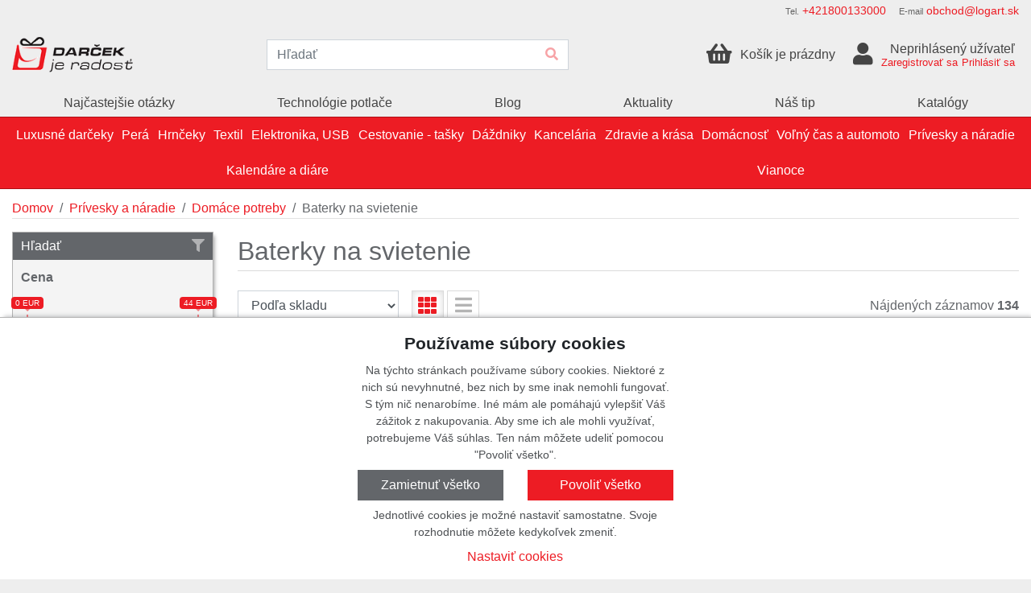

--- FILE ---
content_type: text/html; charset=utf-8
request_url: https://www.darcekjeradost.sk/kategorie/baterky-na-svietenie
body_size: 29649
content:
<!DOCTYPE html>
<html xmlns="http://www.w3.org/1999/xhtml" xml:lang="cs" lang="cs">
  <head>
    <meta charset="utf-8">
    <meta http-equiv="X-UA-Compatible" content="IE=edge">
    <meta name="description" content="">
    <meta name="keywords" content="">
    <meta name="author" content="JP-WebShop <info@jp-webshop.cz>">
    <meta name="copyright" content="Copyright (c) 2020 - 2026"/>
      <meta name="theme-color" content="#ed1c24"/>
    <!-- Mobile -->
    <meta name="apple-mobile-web-app-capable" content="yes">
    <meta name="viewport" content="width=device-width, minimum-scale=1, initial-scale=1, viewport-fit=cover">
    <title>Baterky na svietenie | Darček je radosť</title>

    <link rel="canonical" href="https://www.darcekjeradost.sk/kategorie/baterky-na-svietenie" />

    <meta property="og:site_name" content="Darček je radosť" />
<meta property="og:title" content="Baterky na svietenie" />
<meta property="og:description" content="" />
<meta property="og:type" content="article" />
<meta property="og:url" content="https://www.darcekjeradost.sk/kategorie/baterky-na-svietenie" />
  <meta property="og:image" content="https://www.darcekjeradost.sk/images/008/003/528429f68382dddb26dc58686c6a798334f6cb17.jpg" />

<meta name="twitter:card" content="summary_large_image">
<meta property="twitter:title" content="Baterky na svietenie">
<meta property="twitter:description" content="">
<meta property="twitter:url" content="https://www.darcekjeradost.sk/kategorie/baterky-na-svietenie">
  <meta property="twitter:image" content="https://www.darcekjeradost.sk/images/008/003/528429f68382dddb26dc58686c6a798334f6cb17.jpg">
      <link rel="shortcut icon" href="/images/original/6c055543a6c7809735a732b861a54fb95ce6da34.ico" type="image/x-icon">
      <link rel="icon" href="/images/original/6c055543a6c7809735a732b861a54fb95ce6da34.ico" type="image/x-icon">

      <link href="/module-eshop/css/libraries.min.css?1753530114" rel="stylesheet">
      <link href="/module-eshop/css/main.min.css?1753530147" rel="stylesheet">

      <link href="/customizations/www.darcekjeradost.sk/css/domain.css?1753530500" rel="stylesheet">

  </head>
  <body>



      <div class="body-container header-fixed-parent">

<div class="header-fixed">
	<div class="header-container">
		<div class="container-xxl">
			<header>
				<div class="header__options">
						<div class="site-option site-option--phone">
							<div class="site-option__header">
								<span class="site-option__title">Tel.</span>
								<a href="tel:+421800133000">+421800133000</a>
							</div>
						</div>

						<div class="site-option site-option--email">
							<div class="site-option__header">
								<span class="site-option__title">E-mail</span>
								<a href="mailto:obchod@logart.sk">obchod@logart.sk</a>
							</div>
						</div>



				</div>

				<div class="header__main">
          <div class="header__main-logo">
	<a href="/" class="header__logo">
		<span class="header__logo-title">
			Darček je radosť
		</span>
		<span class="header__logo-img">
			<img src="/images/006/004/cda695cf917b452d3cfad52b7e599edd4f60efd8.png" alt="Logo" title="Darček je radosť" loading="lazy" />
		</span>
	</a>
          </div>

					<div class="header__main-search">
<div class="search" id="search">
	<form action="/vyhladavanie/" class="search__form" autocomplete="off">
		<input type="text" name="q" class="form-control" placeholder="Hľadať" />
		<button type="submit" class="btn" title="Hľadať">
			<i class="fas fa-search"></i>
		</button>
	</form>
	<div class="search__results">
		<div class="search-quick border-shadow-outer">
			<div class="search-quick__help">
				<span class="text-muted">Začnite písať pre vyhľadávanie</span>
			</div>
		</div>
	</div>
</div>					</div>

					<div class="header__main-controls">
	<div class="site-control site-control--basket-preview basket-preview" id="basket-preview">
		<a href="/kosik/" class="basket-preview__header-link">
			<div class="site-control__wrapper basket-preview__header">
				<div class="basket-preview__header-icon site-control__icon">
					<i class="fas fa-shopping-basket"></i>
				</div>
				<div class="basket-preview__header-title">
						<div class="site-control__line-first">
							Košík je prázdny
						</div>
				</div>
			</div>
		</a>
	</div>
	<div class="site-control site-control--contact-person contact-person contact-person--anonym">
		<div class="site-control__wrapper">
			<a href="/prihlasit" class="contact-person__link">
				<div class="contact-person__icon site-control__icon">
					<i class="fas fa-user"></i>
				</div>
			</a>
			<div>
					<div class="contact-person__title site-control__line-first">
						Neprihlásený užívateľ
					</div>
					<div class="contact-person__description site-control__line-second">
		<div class="menu menu--contactpersonanonymlinks">

				<nav class="menu__body">
<ul class="menu__list menu__list--level1">
		<li class="menu__item menu__item--level1 ">

				<a href="/registracia/" >


				<span>
					Zaregistrovať sa
				</span>

				</a>

		</li>
		<li class="menu__item menu__item--level1 ">

				<a href="/prihlasit" >


				<span>
					Prihlásiť sa
				</span>

				</a>

		</li>
</ul>
				</nav>
		</div>
					</div>
			</div>
		</div>
	</div>
					</div>
				</div>

				<div class="header__main-menu">
		<div class="menu menu--mainmenu">

				<nav class="menu__body">
<ul class="menu__list menu__list--level1">
		<li class="menu__item menu__item--level1 ">

				<a href="/faq" >


				<span>
					Najčastejšie otázky
				</span>

				</a>

		</li>
		<li class="menu__item menu__item--level1 ">

				<a href="/technologie-potlace" >


				<span>
					Technológie potlače
				</span>

				</a>

		</li>
		<li class="menu__item menu__item--level1 ">

				<a href="/blog" >


				<span>
					Blog
				</span>

				</a>

		</li>
		<li class="menu__item menu__item--level1 ">

				<a href="/aktuality" >


				<span>
					Aktuality
				</span>

				</a>

		</li>
		<li class="menu__item menu__item--level1 ">

				<a href="/vyhladavanie/?tagIds[]=2" >


				<span>
					Náš tip
				</span>

				</a>

		</li>
		<li class="menu__item menu__item--level1 ">

				<a href="/katalogy" >


				<span>
					Katalógy
				</span>

				</a>

		</li>
</ul>
				</nav>
		</div>
				</div>

				<div class="header__main-bookmarks">
				</div>
			</header>
		</div>
	</div>

	<div class="product-categories-container">
		<div class="container-xxl container--product-categories">
		<div class="product-categories" id="product-categories">
			<div class="product-categories__header">
				<div class="product-categories__button-menu">
					<span></span>
					<span></span>
					<span></span>
				</div>

				<div class="product-categories__name">
					Kategória
				</div>
			</div>
			<div class="product-categories__body">
<div class="product-categories__list-wrapper  product-categories__list-wrapper--level1">
	<ul class="product-categories__list  product-categories__list--level1">
			<li class="product-categories__item  product-categories__item--level1">
				<a href="/kategorie/luxusne-darceky">
					<div class="product-categories__item-image">
							<div class="image-helper image-helper--fit" style="background-image: url(\/images\/008\/004\/b76948b406244c7b6f6e533f8ae810bb8777a1f7\.jpg)">
								<img src="/images/008/004/b76948b406244c7b6f6e533f8ae810bb8777a1f7.jpg" alt="Luxusné darčeky" loading="lazy" />
							</div>
					</div>

					<div class="product-categories__title">
						Luxusné darčeky
					</div>
				</a>

					<button class="btn product-categories__toggle-btn">
						<i class="fas fa-angle-down"></i>
					</button>
<div class="product-categories__list-wrapper product-categories__list-wrapper--inner product-categories__list-wrapper--level2">
	<ul class="product-categories__list product-categories__list--inner product-categories__list--level2">
			<li class="product-categories__item product-categories__item--inner product-categories__item--level2">
				<a href="/kategorie/daniel-wellington-1">
					<div class="product-categories__item-image">
							<div class="image-helper image-helper--fit" style="background-image: url(\/images\/008\/004\/78137528c87b637c2c420c0aea0cdb54e1f50963\.jpg)">
								<img src="/images/008/004/78137528c87b637c2c420c0aea0cdb54e1f50963.jpg" alt="Daniel Wellington" loading="lazy" />
							</div>
					</div>

					<div class="product-categories__title">
						Daniel Wellington
					</div>
				</a>

			</li>
			<li class="product-categories__item product-categories__item--inner product-categories__item--level2">
				<a href="/kategorie/festina">
					<div class="product-categories__item-image">
							<div class="image-helper image-helper--fit" style="background-image: url(\/images\/008\/004\/914b2e3f6cca9fd8f329262f8b4ea967546c337e\.jpg)">
								<img src="/images/008/004/914b2e3f6cca9fd8f329262f8b4ea967546c337e.jpg" alt="Festina" loading="lazy" />
							</div>
					</div>

					<div class="product-categories__title">
						Festina
					</div>
				</a>

			</li>
			<li class="product-categories__item product-categories__item--inner product-categories__item--level2">
				<a href="/kategorie/ice-watch">
					<div class="product-categories__item-image">
							<div class="image-helper image-helper--fit" style="background-image: url(\/images\/008\/004\/1f0be4d3f956110f0352fb87e8f5248b80a82bf1\.jpg)">
								<img src="/images/008/004/1f0be4d3f956110f0352fb87e8f5248b80a82bf1.jpg" alt="Ice-Watch" loading="lazy" />
							</div>
					</div>

					<div class="product-categories__title">
						Ice-Watch
					</div>
				</a>

			</li>
			<li class="product-categories__item product-categories__item--inner product-categories__item--level2">
				<a href="/kategorie/xd-design">
					<div class="product-categories__item-image">
							<div class="image-helper image-helper--fit" style="background-image: url(\/images\/008\/004\/279aae8356cd5a8ff9d3afc709c12d4f9515e0ed\.jpg)">
								<img src="/images/008/004/279aae8356cd5a8ff9d3afc709c12d4f9515e0ed.jpg" alt="XD design" loading="lazy" />
							</div>
					</div>

					<div class="product-categories__title">
						XD design
					</div>
				</a>

			</li>
			<li class="product-categories__item product-categories__item--inner product-categories__item--level2">
				<a href="/kategorie/cacharel">
					<div class="product-categories__item-image">
							<div class="image-helper image-helper--fit" style="background-image: url(\/images\/008\/004\/04138d224f579ccf421a6e447fcbab32efa7e643\.jpg)">
								<img src="/images/008/004/04138d224f579ccf421a6e447fcbab32efa7e643.jpg" alt="Cacharel" loading="lazy" />
							</div>
					</div>

					<div class="product-categories__title">
						Cacharel
					</div>
				</a>

			</li>
			<li class="product-categories__item product-categories__item--inner product-categories__item--level2">
				<a href="/kategorie/ungaro">
					<div class="product-categories__item-image">
							<div class="image-helper image-helper--fit" style="background-image: url(\/images\/008\/004\/b0720dfc540af002618861e2ea3d8513a36977ea\.jpg)">
								<img src="/images/008/004/b0720dfc540af002618861e2ea3d8513a36977ea.jpg" alt="Ungaro" loading="lazy" />
							</div>
					</div>

					<div class="product-categories__title">
						Ungaro
					</div>
				</a>

			</li>
			<li class="product-categories__item product-categories__item--inner product-categories__item--level2">
				<a href="/kategorie/cerruti-1881">
					<div class="product-categories__item-image">
							<div class="image-helper image-helper--fit" style="background-image: url(\/images\/008\/004\/40ae9b39a9b87b8a6f893ccccb803943f0c837f7\.jpg)">
								<img src="/images/008/004/40ae9b39a9b87b8a6f893ccccb803943f0c837f7.jpg" alt="Cerruti 1881" loading="lazy" />
							</div>
					</div>

					<div class="product-categories__title">
						Cerruti 1881
					</div>
				</a>

			</li>
			<li class="product-categories__item product-categories__item--inner product-categories__item--level2">
				<a href="/kategorie/zadig-voltaire">
					<div class="product-categories__item-image">
							<div class="image-helper image-helper--fit" style="background-image: url(\/images\/008\/004\/1b1cdc275bf625f1c3c6ce9973c005f653bb6f3c\.jpg)">
								<img src="/images/008/004/1b1cdc275bf625f1c3c6ce9973c005f653bb6f3c.jpg" alt="Zadig &amp; Voltaire" loading="lazy" />
							</div>
					</div>

					<div class="product-categories__title">
						Zadig &amp; Voltaire
					</div>
				</a>

			</li>
			<li class="product-categories__item product-categories__item--inner product-categories__item--level2">
				<a href="/kategorie/christian-lacroix">
					<div class="product-categories__item-image">
							<div class="image-helper image-helper--fit" style="background-image: url(\/images\/008\/004\/8c415c0f75faad3cf2673e2badef3103d29cab6c\.jpg)">
								<img src="/images/008/004/8c415c0f75faad3cf2673e2badef3103d29cab6c.jpg" alt="Christian Lacroix" loading="lazy" />
							</div>
					</div>

					<div class="product-categories__title">
						Christian Lacroix
					</div>
				</a>

			</li>
			<li class="product-categories__item product-categories__item--inner product-categories__item--level2">
				<a href="/kategorie/jean-louis-scherrer">
					<div class="product-categories__item-image">
							<div class="image-helper image-helper--fit" style="background-image: url(\/images\/008\/004\/32da60a16a24c3bf1b235ebcf18fb51dc3e2d959\.jpg)">
								<img src="/images/008/004/32da60a16a24c3bf1b235ebcf18fb51dc3e2d959.jpg" alt="Jean-Louis Scherrer" loading="lazy" />
							</div>
					</div>

					<div class="product-categories__title">
						Jean-Louis Scherrer
					</div>
				</a>

			</li>
			<li class="product-categories__item product-categories__item--inner product-categories__item--level2">
				<a href="/kategorie/nina-ricci">
					<div class="product-categories__item-image">
							<div class="image-helper image-helper--fit" style="background-image: url(\/images\/008\/004\/982c2c63b66fa02e1f67016cc272769c9e2d2de9\.jpg)">
								<img src="/images/008/004/982c2c63b66fa02e1f67016cc272769c9e2d2de9.jpg" alt="Nina Ricci" loading="lazy" />
							</div>
					</div>

					<div class="product-categories__title">
						Nina Ricci
					</div>
				</a>

			</li>
			<li class="product-categories__item product-categories__item--inner product-categories__item--level2">
				<a href="/kategorie/vinga">
					<div class="product-categories__item-image">
							<div class="image-helper image-helper--fit" style="background-image: url(\/images\/008\/004\/1a15419d213b9332176d015373c5ddc85943dba0\.jpg)">
								<img src="/images/008/004/1a15419d213b9332176d015373c5ddc85943dba0.jpg" alt="Vinga" loading="lazy" />
							</div>
					</div>

					<div class="product-categories__title">
						Vinga
					</div>
				</a>

			</li>
	</ul>
		<div class="product-categories__info">
		 	<div class="product-categories__info-name">
			 	Luxusné darčeky
			</div>
			<div class="product-categories__info-description">
				
			</div>
			<div class="product-categories__info-image">
					<div class="image-helper image-helper--fit" style="background-image: url(\/images\/008\/004\/b76948b406244c7b6f6e533f8ae810bb8777a1f7\.jpg)">
						<img src="/images/008/004/b76948b406244c7b6f6e533f8ae810bb8777a1f7.jpg" alt="Luxusné darčeky" loading="lazy" />
					</div>
			</div>
		</div>
</div>
			</li>
			<li class="product-categories__item  product-categories__item--level1">
				<a href="/kategorie/pera">
					<div class="product-categories__item-image">
							<div class="image-helper image-helper--fit" style="background-image: url(\/images\/008\/004\/dd106a13e997d082ec7b6f0847370bca5a579060\.jpg)">
								<img src="/images/008/004/dd106a13e997d082ec7b6f0847370bca5a579060.jpg" alt="Perá" loading="lazy" />
							</div>
					</div>

					<div class="product-categories__title">
						Perá
					</div>
				</a>

					<button class="btn product-categories__toggle-btn">
						<i class="fas fa-angle-down"></i>
					</button>
<div class="product-categories__list-wrapper product-categories__list-wrapper--inner product-categories__list-wrapper--level2">
	<ul class="product-categories__list product-categories__list--inner product-categories__list--level2">
			<li class="product-categories__item product-categories__item--inner product-categories__item--level2">
				<a href="/kategorie/farbicky">
					<div class="product-categories__item-image">
							<div class="image-helper image-helper--fit" style="background-image: url(\/images\/008\/004\/bb8eab394aeb145d5a88f1553dd2fdaf607788fc\.jpg)">
								<img src="/images/008/004/bb8eab394aeb145d5a88f1553dd2fdaf607788fc.jpg" alt="Farbičky" loading="lazy" />
							</div>
					</div>

					<div class="product-categories__title">
						Farbičky
					</div>
				</a>

			</li>
			<li class="product-categories__item product-categories__item--inner product-categories__item--level2">
				<a href="/kategorie/drevene-pisacie-potreby">
					<div class="product-categories__item-image">
							<div class="image-helper image-helper--fit" style="background-image: url(\/images\/008\/004\/e1b3be703575637056a3b8d4b541294ce8148240\.jpg)">
								<img src="/images/008/004/e1b3be703575637056a3b8d4b541294ce8148240.jpg" alt="Drevené písacie potreby" loading="lazy" />
							</div>
					</div>

					<div class="product-categories__title">
						Drevené písacie potreby
					</div>
				</a>

			</li>
			<li class="product-categories__item product-categories__item--inner product-categories__item--level2">
				<a href="/kategorie/krabicky-a-puzdra">
					<div class="product-categories__item-image">
							<div class="image-helper image-helper--fit" style="background-image: url(\/images\/008\/004\/45684ae85c900ae402f741263509586dfa390a7d\.jpg)">
								<img src="/images/008/004/45684ae85c900ae402f741263509586dfa390a7d.jpg" alt="Krabičky a puzdra" loading="lazy" />
							</div>
					</div>

					<div class="product-categories__title">
						Krabičky a puzdra
					</div>
				</a>

			</li>
			<li class="product-categories__item product-categories__item--inner product-categories__item--level2">
				<a href="/kategorie/multifunkcne-pera">
					<div class="product-categories__item-image">
							<div class="image-helper image-helper--fit" style="background-image: url(\/images\/008\/004\/ad6ead3596dffa2e53691a374de046c45c7a359a\.jpg)">
								<img src="/images/008/004/ad6ead3596dffa2e53691a374de046c45c7a359a.jpg" alt="Multifunkčné perá" loading="lazy" />
							</div>
					</div>

					<div class="product-categories__title">
						Multifunkčné perá
					</div>
				</a>

			</li>
			<li class="product-categories__item product-categories__item--inner product-categories__item--level2">
				<a href="/kategorie/mechanicke-ceruzky">
					<div class="product-categories__item-image">
							<div class="image-helper image-helper--fit" style="background-image: url(\/images\/008\/004\/0a74de831b5a46660360cb3cddc72825e4fce349\.jpg)">
								<img src="/images/008/004/0a74de831b5a46660360cb3cddc72825e4fce349.jpg" alt="Mechanické ceruzky" loading="lazy" />
							</div>
					</div>

					<div class="product-categories__title">
						Mechanické ceruzky
					</div>
				</a>

			</li>
			<li class="product-categories__item product-categories__item--inner product-categories__item--level2">
				<a href="/kategorie/plniace-pera">
					<div class="product-categories__item-image">
							<div class="image-helper image-helper--fit" style="background-image: url(\/images\/008\/004\/5fa411e5c17dcfa3e8f14aeb41ec560047fcb24c\.jpg)">
								<img src="/images/008/004/5fa411e5c17dcfa3e8f14aeb41ec560047fcb24c.jpg" alt="Plniace perá" loading="lazy" />
							</div>
					</div>

					<div class="product-categories__title">
						Plniace perá
					</div>
				</a>

			</li>
			<li class="product-categories__item product-categories__item--inner product-categories__item--level2">
				<a href="/kategorie/dotykove-pera">
					<div class="product-categories__item-image">
							<div class="image-helper image-helper--fit" style="background-image: url(\/images\/008\/004\/6e7978cd53e9c0b4eaee235421bd1f23d0c48485\.jpg)">
								<img src="/images/008/004/6e7978cd53e9c0b4eaee235421bd1f23d0c48485.jpg" alt="Dotykové perá" loading="lazy" />
							</div>
					</div>

					<div class="product-categories__title">
						Dotykové perá
					</div>
				</a>

			</li>
			<li class="product-categories__item product-categories__item--inner product-categories__item--level2">
				<a href="/kategorie/plastove-pera">
					<div class="product-categories__item-image">
							<div class="image-helper image-helper--fit" style="background-image: url(\/images\/008\/004\/23796f0a36a38a01110f669ac315b6dfd929a4b6\.jpg)">
								<img src="/images/008/004/23796f0a36a38a01110f669ac315b6dfd929a4b6.jpg" alt="Plastové perá" loading="lazy" />
							</div>
					</div>

					<div class="product-categories__title">
						Plastové perá
					</div>
				</a>

			</li>
			<li class="product-categories__item product-categories__item--inner product-categories__item--level2">
				<a href="/kategorie/luxusne-pisacie-potreby">
					<div class="product-categories__item-image">
							<div class="image-helper image-helper--fit" style="background-image: url(\/images\/008\/004\/cb6317a9b7618ba15e97bc9d9dab16db8af150c7\.jpg)">
								<img src="/images/008/004/cb6317a9b7618ba15e97bc9d9dab16db8af150c7.jpg" alt="Luxusné písacie potreby" loading="lazy" />
							</div>
					</div>

					<div class="product-categories__title">
						Luxusné písacie potreby
					</div>
				</a>

			</li>
			<li class="product-categories__item product-categories__item--inner product-categories__item--level2">
				<a href="/kategorie/gulockove-pera">
					<div class="product-categories__item-image">
							<div class="image-helper image-helper--fit" style="background-image: url(\/images\/008\/004\/c3599142a60f002dcc08b91bce7061617cc853dc\.jpg)">
								<img src="/images/008/004/c3599142a60f002dcc08b91bce7061617cc853dc.jpg" alt="Guľôčkové perá" loading="lazy" />
							</div>
					</div>

					<div class="product-categories__title">
						Guľôčkové perá
					</div>
				</a>

			</li>
			<li class="product-categories__item product-categories__item--inner product-categories__item--level2">
				<a href="/kategorie/keramicke-pera-roller">
					<div class="product-categories__item-image">
							<div class="image-helper image-helper--fit" style="background-image: url(\/images\/008\/004\/effc4df4c96bb258a8a4e73fe25d10cb99abb8e4\.jpg)">
								<img src="/images/008/004/effc4df4c96bb258a8a4e73fe25d10cb99abb8e4.jpg" alt="Keramické perá-roller" loading="lazy" />
							</div>
					</div>

					<div class="product-categories__title">
						Keramické perá-roller
					</div>
				</a>

			</li>
			<li class="product-categories__item product-categories__item--inner product-categories__item--level2">
				<a href="/kategorie/sady-pisacich-potrieb">
					<div class="product-categories__item-image">
							<div class="image-helper image-helper--fit" style="background-image: url(\/images\/008\/004\/3eaaf7e5095f8e1164be25fe0af97c3132874f7a\.jpg)">
								<img src="/images/008/004/3eaaf7e5095f8e1164be25fe0af97c3132874f7a.jpg" alt="Sady písacích potrieb" loading="lazy" />
							</div>
					</div>

					<div class="product-categories__title">
						Sady písacích potrieb
					</div>
				</a>

			</li>
			<li class="product-categories__item product-categories__item--inner product-categories__item--level2">
				<a href="/kategorie/zvyraznovace">
					<div class="product-categories__item-image">
							<div class="image-helper image-helper--fit" style="background-image: url(\/images\/008\/004\/89718cc66c2a8bfd51d61a23dae2a26739cb7b7d\.jpg)">
								<img src="/images/008/004/89718cc66c2a8bfd51d61a23dae2a26739cb7b7d.jpg" alt="Zvýrazňovače" loading="lazy" />
							</div>
					</div>

					<div class="product-categories__title">
						Zvýrazňovače
					</div>
				</a>

			</li>
			<li class="product-categories__item product-categories__item--inner product-categories__item--level2">
				<a href="/kategorie/darcekove-sady">
					<div class="product-categories__item-image">
							<div class="image-helper image-helper--fit" style="background-image: url(\/images\/008\/004\/26627f2c29e15ce341dc36dfcf095d667df9ed4f\.jpg)">
								<img src="/images/008/004/26627f2c29e15ce341dc36dfcf095d667df9ed4f.jpg" alt="Darčekové sady" loading="lazy" />
							</div>
					</div>

					<div class="product-categories__title">
						Darčekové sady
					</div>
				</a>

			</li>
			<li class="product-categories__item product-categories__item--inner product-categories__item--level2">
				<a href="/kategorie/kovove-pera">
					<div class="product-categories__item-image">
							<div class="image-helper image-helper--fit" style="background-image: url(\/images\/008\/004\/0186e28b9cce1787e9b034da71465937bdc66130\.jpg)">
								<img src="/images/008/004/0186e28b9cce1787e9b034da71465937bdc66130.jpg" alt="Kovové perá" loading="lazy" />
							</div>
					</div>

					<div class="product-categories__title">
						Kovové perá
					</div>
				</a>

			</li>
			<li class="product-categories__item product-categories__item--inner product-categories__item--level2">
				<a href="/kategorie/eko-pera">
					<div class="product-categories__item-image">
							<div class="image-helper image-helper--fit" style="background-image: url(\/images\/008\/004\/243cad3da043a2282fdc27a769e893ab5fa5578a\.jpg)">
								<img src="/images/008/004/243cad3da043a2282fdc27a769e893ab5fa5578a.jpg" alt="EKO perá" loading="lazy" />
							</div>
					</div>

					<div class="product-categories__title">
						EKO perá
					</div>
				</a>

			</li>
	</ul>
		<div class="product-categories__info">
		 	<div class="product-categories__info-name">
			 	Perá
			</div>
			<div class="product-categories__info-description">
				
			</div>
			<div class="product-categories__info-image">
					<div class="image-helper image-helper--fit" style="background-image: url(\/images\/008\/004\/dd106a13e997d082ec7b6f0847370bca5a579060\.jpg)">
						<img src="/images/008/004/dd106a13e997d082ec7b6f0847370bca5a579060.jpg" alt="Perá" loading="lazy" />
					</div>
			</div>
		</div>
</div>
			</li>
			<li class="product-categories__item  product-categories__item--level1">
				<a href="/kategorie/hrnceky-1">
					<div class="product-categories__item-image">
							<div class="image-helper image-helper--fit" style="background-image: url(\/images\/008\/004\/58d4c150f57fc47515710c63d9a2d1e1a6f2a580\.jpg)">
								<img src="/images/008/004/58d4c150f57fc47515710c63d9a2d1e1a6f2a580.jpg" alt="Hrnčeky" loading="lazy" />
							</div>
					</div>

					<div class="product-categories__title">
						Hrnčeky
					</div>
				</a>

					<button class="btn product-categories__toggle-btn">
						<i class="fas fa-angle-down"></i>
					</button>
<div class="product-categories__list-wrapper product-categories__list-wrapper--inner product-categories__list-wrapper--level2">
	<ul class="product-categories__list product-categories__list--inner product-categories__list--level2">
			<li class="product-categories__item product-categories__item--inner product-categories__item--level2">
				<a href="/kategorie/hrnceky">
					<div class="product-categories__item-image">
							<div class="image-helper image-helper--fit" style="background-image: url(\/images\/008\/004\/6519b635cb2e0c32dea6b931617f01e111bdd3af\.jpg)">
								<img src="/images/008/004/6519b635cb2e0c32dea6b931617f01e111bdd3af.jpg" alt="Hrnčeky" loading="lazy" />
							</div>
					</div>

					<div class="product-categories__title">
						Hrnčeky
					</div>
				</a>

			</li>
			<li class="product-categories__item product-categories__item--inner product-categories__item--level2">
				<a href="/kategorie/termohrnceky">
					<div class="product-categories__item-image">
							<div class="image-helper image-helper--fit" style="background-image: url(\/images\/008\/004\/03c0705b27ec6b0fb8fdc0c2b475435ce0eef994\.jpg)">
								<img src="/images/008/004/03c0705b27ec6b0fb8fdc0c2b475435ce0eef994.jpg" alt="Termohrnčeky" loading="lazy" />
							</div>
					</div>

					<div class="product-categories__title">
						Termohrnčeky
					</div>
				</a>

			</li>
			<li class="product-categories__item product-categories__item--inner product-categories__item--level2">
				<a href="/kategorie/sklenene-hrnceky">
					<div class="product-categories__item-image">
							<div class="image-helper image-helper--fit" style="background-image: url(\/images\/008\/004\/7a9d3c63bc62cced7d6e410ac3f06691b9db8b3f\.jpg)">
								<img src="/images/008/004/7a9d3c63bc62cced7d6e410ac3f06691b9db8b3f.jpg" alt="Sklenené hrnčeky" loading="lazy" />
							</div>
					</div>

					<div class="product-categories__title">
						Sklenené hrnčeky
					</div>
				</a>

			</li>
			<li class="product-categories__item product-categories__item--inner product-categories__item--level2">
				<a href="/kategorie/pohare">
					<div class="product-categories__item-image">
							<div class="image-helper image-helper--fit" style="background-image: url(\/images\/008\/004\/798f726fc0b8dfce5ff10e6560d27f7adeae4263\.jpg)">
								<img src="/images/008/004/798f726fc0b8dfce5ff10e6560d27f7adeae4263.jpg" alt="Poháre" loading="lazy" />
							</div>
					</div>

					<div class="product-categories__title">
						Poháre
					</div>
				</a>

			</li>
			<li class="product-categories__item product-categories__item--inner product-categories__item--level2">
				<a href="/kategorie/hrnceky-s-podsalkou">
					<div class="product-categories__item-image">
							<div class="image-helper image-helper--fit" style="background-image: url(\/images\/008\/004\/6a9eade18e9535de1f423ad6d922632a5656a31c\.jpg)">
								<img src="/images/008/004/6a9eade18e9535de1f423ad6d922632a5656a31c.jpg" alt="Hrnčeky s podšálkou" loading="lazy" />
							</div>
					</div>

					<div class="product-categories__title">
						Hrnčeky s podšálkou
					</div>
				</a>

			</li>
			<li class="product-categories__item product-categories__item--inner product-categories__item--level2">
				<a href="/kategorie/sady-hrncekov">
					<div class="product-categories__item-image">
							<div class="image-helper image-helper--fit" style="background-image: url(\/images\/008\/004\/8490a56c99d71cf1a294b96f9c57c804b67e8263\.jpg)">
								<img src="/images/008/004/8490a56c99d71cf1a294b96f9c57c804b67e8263.jpg" alt="Sady hrnčekov" loading="lazy" />
							</div>
					</div>

					<div class="product-categories__title">
						Sady hrnčekov
					</div>
				</a>

			</li>
	</ul>
		<div class="product-categories__info">
		 	<div class="product-categories__info-name">
			 	Hrnčeky
			</div>
			<div class="product-categories__info-description">
				
			</div>
			<div class="product-categories__info-image">
					<div class="image-helper image-helper--fit" style="background-image: url(\/images\/008\/004\/58d4c150f57fc47515710c63d9a2d1e1a6f2a580\.jpg)">
						<img src="/images/008/004/58d4c150f57fc47515710c63d9a2d1e1a6f2a580.jpg" alt="Hrnčeky" loading="lazy" />
					</div>
			</div>
		</div>
</div>
			</li>
			<li class="product-categories__item  product-categories__item--level1">
				<a href="/kategorie/textil">
					<div class="product-categories__item-image">
							<div class="image-helper image-helper--fit" style="background-image: url(\/images\/008\/004\/5acbe0122dab56d2db671d1ea236b19db55ea813\.jpg)">
								<img src="/images/008/004/5acbe0122dab56d2db671d1ea236b19db55ea813.jpg" alt="Textil" loading="lazy" />
							</div>
					</div>

					<div class="product-categories__title">
						Textil
					</div>
				</a>

					<button class="btn product-categories__toggle-btn">
						<i class="fas fa-angle-down"></i>
					</button>
<div class="product-categories__list-wrapper product-categories__list-wrapper--inner product-categories__list-wrapper--level2">
	<ul class="product-categories__list product-categories__list--inner product-categories__list--level2">
			<li class="product-categories__item product-categories__item--inner product-categories__item--level2">
				<a href="/kategorie/tricka">
					<div class="product-categories__item-image">
							<div class="image-helper image-helper--fit" style="background-image: url(\/images\/008\/004\/83c3ebed7d7e1d952c59997e516443e1e4f2ab03\.jpg)">
								<img src="/images/008/004/83c3ebed7d7e1d952c59997e516443e1e4f2ab03.jpg" alt="Tričká" loading="lazy" />
							</div>
					</div>

					<div class="product-categories__title">
						Tričká
					</div>
				</a>

					<button class="btn product-categories__toggle-btn">
						<i class="fas fa-angle-down"></i>
					</button>
<div class="product-categories__list-wrapper product-categories__list-wrapper--inner product-categories__list-wrapper--level3">
	<ul class="product-categories__list product-categories__list--inner product-categories__list--level3">
			<li class="product-categories__item product-categories__item--inner product-categories__item--level3">
				<a href="/kategorie/kratky-rukav">
					<div class="product-categories__item-image">
							<div class="image-helper image-helper--fit" style="background-image: url(\/images\/008\/004\/100d7584442b6bcc1f254e2938243286cf800db4\.jpg)">
								<img src="/images/008/004/100d7584442b6bcc1f254e2938243286cf800db4.jpg" alt="Krátky rukáv" loading="lazy" />
							</div>
					</div>

					<div class="product-categories__title">
						Krátky rukáv
					</div>
				</a>

			</li>
			<li class="product-categories__item product-categories__item--inner product-categories__item--level3">
				<a href="/kategorie/dlhy-rukav">
					<div class="product-categories__item-image">
							<div class="image-helper image-helper--fit" style="background-image: url(\/images\/008\/004\/440af88aa4c268470468ff41c487a09b663e9195\.jpg)">
								<img src="/images/008/004/440af88aa4c268470468ff41c487a09b663e9195.jpg" alt="Dlhý rukáv" loading="lazy" />
							</div>
					</div>

					<div class="product-categories__title">
						Dlhý rukáv
					</div>
				</a>

			</li>
			<li class="product-categories__item product-categories__item--inner product-categories__item--level3">
				<a href="/kategorie/bez-rukavov">
					<div class="product-categories__item-image">
							<div class="image-helper image-helper--fit" style="background-image: url(\/images\/008\/004\/44eda864e28db41d4d9a303a6a58d79a0e06c41a\.jpg)">
								<img src="/images/008/004/44eda864e28db41d4d9a303a6a58d79a0e06c41a.jpg" alt="Bez rukávov" loading="lazy" />
							</div>
					</div>

					<div class="product-categories__title">
						Bez rukávov
					</div>
				</a>

			</li>
	</ul>
</div>
			</li>
			<li class="product-categories__item product-categories__item--inner product-categories__item--level2">
				<a href="/kategorie/polokosele">
					<div class="product-categories__item-image">
							<div class="image-helper image-helper--fit" style="background-image: url(\/images\/008\/004\/7b95ee12c360814b031aeda0111b4507bfc4db29\.jpg)">
								<img src="/images/008/004/7b95ee12c360814b031aeda0111b4507bfc4db29.jpg" alt="Polokošele" loading="lazy" />
							</div>
					</div>

					<div class="product-categories__title">
						Polokošele
					</div>
				</a>

			</li>
			<li class="product-categories__item product-categories__item--inner product-categories__item--level2">
				<a href="/kategorie/kosele">
					<div class="product-categories__item-image">
							<div class="image-helper image-helper--fit" style="background-image: url(\/images\/008\/004\/d59b4625430487a3c75d6a37ef1da4e83d7372be\.jpg)">
								<img src="/images/008/004/d59b4625430487a3c75d6a37ef1da4e83d7372be.jpg" alt="Košele" loading="lazy" />
							</div>
					</div>

					<div class="product-categories__title">
						Košele
					</div>
				</a>

					<button class="btn product-categories__toggle-btn">
						<i class="fas fa-angle-down"></i>
					</button>
<div class="product-categories__list-wrapper product-categories__list-wrapper--inner product-categories__list-wrapper--level3">
	<ul class="product-categories__list product-categories__list--inner product-categories__list--level3">
			<li class="product-categories__item product-categories__item--inner product-categories__item--level3">
				<a href="/kategorie/kosele-kratky-rukav">
					<div class="product-categories__item-image">
							<div class="image-helper image-helper--fit" style="background-image: url(\/images\/008\/004\/3f09203affd88dbf0d197a3feac4fa1596ed50c0\.jpg)">
								<img src="/images/008/004/3f09203affd88dbf0d197a3feac4fa1596ed50c0.jpg" alt="Krátky rukáv" loading="lazy" />
							</div>
					</div>

					<div class="product-categories__title">
						Krátky rukáv
					</div>
				</a>

			</li>
			<li class="product-categories__item product-categories__item--inner product-categories__item--level3">
				<a href="/kategorie/kosele-dlhy-rukav">
					<div class="product-categories__item-image">
							<div class="image-helper image-helper--fit" style="background-image: url(\/images\/008\/004\/49c6b74009ac72b48f2d0c6ce025199188617c88\.jpg)">
								<img src="/images/008/004/49c6b74009ac72b48f2d0c6ce025199188617c88.jpg" alt="Dlhý rukáv" loading="lazy" />
							</div>
					</div>

					<div class="product-categories__title">
						Dlhý rukáv
					</div>
				</a>

			</li>
	</ul>
</div>
			</li>
			<li class="product-categories__item product-categories__item--inner product-categories__item--level2">
				<a href="/kategorie/mikiny">
					<div class="product-categories__item-image">
							<div class="image-helper image-helper--fit" style="background-image: url(\/images\/008\/004\/34d1680b8bdf649ad538cb01b40aed20ad5ebd9c\.jpg)">
								<img src="/images/008/004/34d1680b8bdf649ad538cb01b40aed20ad5ebd9c.jpg" alt="Mikiny" loading="lazy" />
							</div>
					</div>

					<div class="product-categories__title">
						Mikiny
					</div>
				</a>

					<button class="btn product-categories__toggle-btn">
						<i class="fas fa-angle-down"></i>
					</button>
<div class="product-categories__list-wrapper product-categories__list-wrapper--inner product-categories__list-wrapper--level3">
	<ul class="product-categories__list product-categories__list--inner product-categories__list--level3">
			<li class="product-categories__item product-categories__item--inner product-categories__item--level3">
				<a href="/kategorie/hoodie">
					<div class="product-categories__item-image">
							<div class="image-helper image-helper--fit" style="background-image: url(\/images\/008\/004\/58b7bb778eecc662821e900492230045af5f3c23\.jpg)">
								<img src="/images/008/004/58b7bb778eecc662821e900492230045af5f3c23.jpg" alt="Hoodie" loading="lazy" />
							</div>
					</div>

					<div class="product-categories__title">
						Hoodie
					</div>
				</a>

			</li>
			<li class="product-categories__item product-categories__item--inner product-categories__item--level3">
				<a href="/kategorie/mikiny-so-zipsom">
					<div class="product-categories__item-image">
							<div class="image-helper image-helper--fit" style="background-image: url(\/images\/008\/004\/569af1ec3b12bc71426d520989a8b57671cc3393\.jpg)">
								<img src="/images/008/004/569af1ec3b12bc71426d520989a8b57671cc3393.jpg" alt="Mikiny so zipsom" loading="lazy" />
							</div>
					</div>

					<div class="product-categories__title">
						Mikiny so zipsom
					</div>
				</a>

			</li>
	</ul>
</div>
			</li>
			<li class="product-categories__item product-categories__item--inner product-categories__item--level2">
				<a href="/kategorie/svetre">
					<div class="product-categories__item-image">
							<div class="image-helper image-helper--fit" style="background-image: url(\/images\/008\/004\/c1256213aa113b8aa222cf9861ecd3b0d7035e1c\.jpg)">
								<img src="/images/008/004/c1256213aa113b8aa222cf9861ecd3b0d7035e1c.jpg" alt="Svetre" loading="lazy" />
							</div>
					</div>

					<div class="product-categories__title">
						Svetre
					</div>
				</a>

			</li>
			<li class="product-categories__item product-categories__item--inner product-categories__item--level2">
				<a href="/kategorie/vesty">
					<div class="product-categories__item-image">
							<div class="image-helper image-helper--fit" style="background-image: url(\/images\/008\/004\/cd250182218facc533c4e71f4cae0bd24e940c8c\.jpg)">
								<img src="/images/008/004/cd250182218facc533c4e71f4cae0bd24e940c8c.jpg" alt="Vesty" loading="lazy" />
							</div>
					</div>

					<div class="product-categories__title">
						Vesty
					</div>
				</a>

			</li>
			<li class="product-categories__item product-categories__item--inner product-categories__item--level2">
				<a href="/kategorie/bundy">
					<div class="product-categories__item-image">
							<div class="image-helper image-helper--fit" style="background-image: url(\/images\/008\/004\/08157092ccb2cda7eb7c27dcde8cadba95170f59\.jpg)">
								<img src="/images/008/004/08157092ccb2cda7eb7c27dcde8cadba95170f59.jpg" alt="Bundy" loading="lazy" />
							</div>
					</div>

					<div class="product-categories__title">
						Bundy
					</div>
				</a>

			</li>
			<li class="product-categories__item product-categories__item--inner product-categories__item--level2">
				<a href="/kategorie/nohavice">
					<div class="product-categories__item-image">
							<div class="image-helper image-helper--fit" style="background-image: url(\/images\/008\/004\/47791b632a28d7550f8ad390dc488ea1e04e2a61\.jpg)">
								<img src="/images/008/004/47791b632a28d7550f8ad390dc488ea1e04e2a61.jpg" alt="Nohavice" loading="lazy" />
							</div>
					</div>

					<div class="product-categories__title">
						Nohavice
					</div>
				</a>

					<button class="btn product-categories__toggle-btn">
						<i class="fas fa-angle-down"></i>
					</button>
<div class="product-categories__list-wrapper product-categories__list-wrapper--inner product-categories__list-wrapper--level3">
	<ul class="product-categories__list product-categories__list--inner product-categories__list--level3">
			<li class="product-categories__item product-categories__item--inner product-categories__item--level3">
				<a href="/kategorie/kratke-nohavice">
					<div class="product-categories__item-image">
							<div class="image-helper image-helper--fit" style="background-image: url(\/images\/008\/004\/d6226233a92d914e37df7770e75a7a18b9d17141\.jpg)">
								<img src="/images/008/004/d6226233a92d914e37df7770e75a7a18b9d17141.jpg" alt="Krátke nohavice" loading="lazy" />
							</div>
					</div>

					<div class="product-categories__title">
						Krátke nohavice
					</div>
				</a>

			</li>
			<li class="product-categories__item product-categories__item--inner product-categories__item--level3">
				<a href="/kategorie/dlhe-nohavice">
					<div class="product-categories__item-image">
							<div class="image-helper image-helper--fit" style="background-image: url(\/images\/008\/004\/c90cac2cae640847e368f477ede5d65e7eada99e\.jpg)">
								<img src="/images/008/004/c90cac2cae640847e368f477ede5d65e7eada99e.jpg" alt="Dlhé nohavice" loading="lazy" />
							</div>
					</div>

					<div class="product-categories__title">
						Dlhé nohavice
					</div>
				</a>

			</li>
	</ul>
</div>
			</li>
			<li class="product-categories__item product-categories__item--inner product-categories__item--level2">
				<a href="/kategorie/siltovky">
					<div class="product-categories__item-image">
							<div class="image-helper image-helper--fit" style="background-image: url(\/images\/008\/004\/ac8f69a168d9aa1e19d8744fb26d2cec5e2bde52\.jpg)">
								<img src="/images/008/004/ac8f69a168d9aa1e19d8744fb26d2cec5e2bde52.jpg" alt="Šiltovky" loading="lazy" />
							</div>
					</div>

					<div class="product-categories__title">
						Šiltovky
					</div>
				</a>

					<button class="btn product-categories__toggle-btn">
						<i class="fas fa-angle-down"></i>
					</button>
<div class="product-categories__list-wrapper product-categories__list-wrapper--inner product-categories__list-wrapper--level3">
	<ul class="product-categories__list product-categories__list--inner product-categories__list--level3">
			<li class="product-categories__item product-categories__item--inner product-categories__item--level3">
				<a href="/kategorie/siltovky-1">
					<div class="product-categories__item-image">
							<div class="image-helper image-helper--fit" style="background-image: url(\/images\/008\/004\/7ad0b0204d5a2bbc68efbb7fb10ad26e2744950b\.jpg)">
								<img src="/images/008/004/7ad0b0204d5a2bbc68efbb7fb10ad26e2744950b.jpg" alt="Šiltovky" loading="lazy" />
							</div>
					</div>

					<div class="product-categories__title">
						Šiltovky
					</div>
				</a>

			</li>
			<li class="product-categories__item product-categories__item--inner product-categories__item--level3">
				<a href="/kategorie/silty">
					<div class="product-categories__item-image">
							<div class="image-helper image-helper--fit" style="background-image: url(\/images\/008\/004\/217a6d9bf374593671ad2bc44e1ad62ecebd5a01\.jpg)">
								<img src="/images/008/004/217a6d9bf374593671ad2bc44e1ad62ecebd5a01.jpg" alt="Šilty" loading="lazy" />
							</div>
					</div>

					<div class="product-categories__title">
						Šilty
					</div>
				</a>

			</li>
	</ul>
</div>
			</li>
			<li class="product-categories__item product-categories__item--inner product-categories__item--level2">
				<a href="/kategorie/ciapky-a-rukavice">
					<div class="product-categories__item-image">
							<div class="image-helper image-helper--fit" style="background-image: url(\/images\/008\/004\/896701901cc2529ada3145178cd2c1512e1a54e1\.jpg)">
								<img src="/images/008/004/896701901cc2529ada3145178cd2c1512e1a54e1.jpg" alt="Čiapky a rukavice" loading="lazy" />
							</div>
					</div>

					<div class="product-categories__title">
						Čiapky a rukavice
					</div>
				</a>

			</li>
			<li class="product-categories__item product-categories__item--inner product-categories__item--level2">
				<a href="/kategorie/satky-a-saly">
					<div class="product-categories__item-image">
							<div class="image-helper image-helper--fit" style="background-image: url(\/images\/008\/004\/9969d86afabee94f7e659a40a7a30506c87631ae\.jpg)">
								<img src="/images/008/004/9969d86afabee94f7e659a40a7a30506c87631ae.jpg" alt="Šatky a šály" loading="lazy" />
							</div>
					</div>

					<div class="product-categories__title">
						Šatky a šály
					</div>
				</a>

			</li>
			<li class="product-categories__item product-categories__item--inner product-categories__item--level2">
				<a href="/kategorie/uteraky-a-zupany">
					<div class="product-categories__item-image">
							<div class="image-helper image-helper--fit" style="background-image: url(\/images\/008\/004\/bbea30c9b0a179ffbc399b8912522f797e3564fa\.jpg)">
								<img src="/images/008/004/bbea30c9b0a179ffbc399b8912522f797e3564fa.jpg" alt="Uteráky a župany" loading="lazy" />
							</div>
					</div>

					<div class="product-categories__title">
						Uteráky a župany
					</div>
				</a>

			</li>
			<li class="product-categories__item product-categories__item--inner product-categories__item--level2">
				<a href="/kategorie/pracovne-oblecenie">
					<div class="product-categories__item-image">
							<div class="image-helper image-helper--fit" style="background-image: url(\/images\/008\/004\/a2f031299c99e21260d87d6c50c7c49a2bdcf97f\.jpg)">
								<img src="/images/008/004/a2f031299c99e21260d87d6c50c7c49a2bdcf97f.jpg" alt="Pracovné oblečenie" loading="lazy" />
							</div>
					</div>

					<div class="product-categories__title">
						Pracovné oblečenie
					</div>
				</a>

			</li>
			<li class="product-categories__item product-categories__item--inner product-categories__item--level2">
				<a href="/kategorie/ponozky-kravaty-a-doplnky">
					<div class="product-categories__item-image">
							<div class="image-helper image-helper--fit" style="background-image: url(\/images\/008\/004\/0d97f79c3b4b6ffe077afe9d85ddb65551acef3b\.jpg)">
								<img src="/images/008/004/0d97f79c3b4b6ffe077afe9d85ddb65551acef3b.jpg" alt="Ponožky, kravaty a doplnky" loading="lazy" />
							</div>
					</div>

					<div class="product-categories__title">
						Ponožky, kravaty a doplnky
					</div>
				</a>

			</li>
			<li class="product-categories__item product-categories__item--inner product-categories__item--level2">
				<a href="/kategorie/oblecenie-pre-deti">
					<div class="product-categories__item-image">
							<div class="image-helper image-helper--fit" style="background-image: url(\/images\/008\/004\/b7d7a28c70255836cb2e7a5f6a6a284b631af3b1\.jpg)">
								<img src="/images/008/004/b7d7a28c70255836cb2e7a5f6a6a284b631af3b1.jpg" alt="Oblečenie pre deti" loading="lazy" />
							</div>
					</div>

					<div class="product-categories__title">
						Oblečenie pre deti
					</div>
				</a>

			</li>
			<li class="product-categories__item product-categories__item--inner product-categories__item--level2">
				<a href="/kategorie/klobuky">
					<div class="product-categories__item-image">
							<div class="image-helper image-helper--fit" style="background-image: url(\/images\/008\/004\/42c898392aef735d4de79a4faa5a0b9bbe695975\.jpg)">
								<img src="/images/008/004/42c898392aef735d4de79a4faa5a0b9bbe695975.jpg" alt="Klobúky" loading="lazy" />
							</div>
					</div>

					<div class="product-categories__title">
						Klobúky
					</div>
				</a>

			</li>
			<li class="product-categories__item product-categories__item--inner product-categories__item--level2">
				<a href="/kategorie/deky-a-vankuse">
					<div class="product-categories__item-image">
							<div class="image-helper image-helper--fit" style="background-image: url(\/images\/008\/004\/dc872007d6a7e85cdad9118af15fe130def2ad8d\.jpg)">
								<img src="/images/008/004/dc872007d6a7e85cdad9118af15fe130def2ad8d.jpg" alt="Deky a vankúše" loading="lazy" />
							</div>
					</div>

					<div class="product-categories__title">
						Deky a vankúše
					</div>
				</a>

			</li>
	</ul>
		<div class="product-categories__info">
		 	<div class="product-categories__info-name">
			 	Textil
			</div>
			<div class="product-categories__info-description">
				
			</div>
			<div class="product-categories__info-image">
					<div class="image-helper image-helper--fit" style="background-image: url(\/images\/008\/004\/5acbe0122dab56d2db671d1ea236b19db55ea813\.jpg)">
						<img src="/images/008/004/5acbe0122dab56d2db671d1ea236b19db55ea813.jpg" alt="Textil" loading="lazy" />
					</div>
			</div>
		</div>
</div>
			</li>
			<li class="product-categories__item  product-categories__item--level1">
				<a href="/kategorie/elektronika-usb">
					<div class="product-categories__item-image">
							<div class="image-helper image-helper--fit" style="background-image: url(\/images\/008\/004\/12094929784cef383e2f296d28230ae113c9e33e\.jpg)">
								<img src="/images/008/004/12094929784cef383e2f296d28230ae113c9e33e.jpg" alt="Elektronika, USB" loading="lazy" />
							</div>
					</div>

					<div class="product-categories__title">
						Elektronika, USB
					</div>
				</a>

					<button class="btn product-categories__toggle-btn">
						<i class="fas fa-angle-down"></i>
					</button>
<div class="product-categories__list-wrapper product-categories__list-wrapper--inner product-categories__list-wrapper--level2">
	<ul class="product-categories__list product-categories__list--inner product-categories__list--level2">
			<li class="product-categories__item product-categories__item--inner product-categories__item--level2">
				<a href="/kategorie/prislusenstvo-k-pc">
					<div class="product-categories__item-image">
							<div class="image-helper image-helper--fit" style="background-image: url(\/images\/008\/004\/aebdd62e2dd188000f5367bf265f637529b3bf83\.jpg)">
								<img src="/images/008/004/aebdd62e2dd188000f5367bf265f637529b3bf83.jpg" alt="Príslušenstvo k PC" loading="lazy" />
							</div>
					</div>

					<div class="product-categories__title">
						Príslušenstvo k PC
					</div>
				</a>

					<button class="btn product-categories__toggle-btn">
						<i class="fas fa-angle-down"></i>
					</button>
<div class="product-categories__list-wrapper product-categories__list-wrapper--inner product-categories__list-wrapper--level3">
	<ul class="product-categories__list product-categories__list--inner product-categories__list--level3">
			<li class="product-categories__item product-categories__item--inner product-categories__item--level3">
				<a href="/kategorie/mysi">
					<div class="product-categories__item-image">
							<div class="image-helper image-helper--fit" style="background-image: url(\/images\/008\/004\/acf0e781efc813e94b274b9c43dab2a86640eb0d\.jpg)">
								<img src="/images/008/004/acf0e781efc813e94b274b9c43dab2a86640eb0d.jpg" alt="Myši" loading="lazy" />
							</div>
					</div>

					<div class="product-categories__title">
						Myši
					</div>
				</a>

			</li>
			<li class="product-categories__item product-categories__item--inner product-categories__item--level3">
				<a href="/kategorie/usb-hub">
					<div class="product-categories__item-image">
							<div class="image-helper image-helper--fit" style="background-image: url(\/images\/008\/004\/29ba591617de36f9bd710d9dd5f006bdd805479c\.jpg)">
								<img src="/images/008/004/29ba591617de36f9bd710d9dd5f006bdd805479c.jpg" alt="USB hub" loading="lazy" />
							</div>
					</div>

					<div class="product-categories__title">
						USB hub
					</div>
				</a>

			</li>
			<li class="product-categories__item product-categories__item--inner product-categories__item--level3">
				<a href="/kategorie/usb-kluce-1">
					<div class="product-categories__item-image">
							<div class="image-helper image-helper--fit" style="background-image: url(\/images\/008\/004\/5c0c800a0c0cd09669a7af1365981b3c06e35855\.jpg)">
								<img src="/images/008/004/5c0c800a0c0cd09669a7af1365981b3c06e35855.jpg" alt="USB kľúče" loading="lazy" />
							</div>
					</div>

					<div class="product-categories__title">
						USB kľúče
					</div>
				</a>

			</li>
			<li class="product-categories__item product-categories__item--inner product-categories__item--level3">
				<a href="/kategorie/cistic-obrazovky">
					<div class="product-categories__item-image">
							<div class="image-helper image-helper--fit" style="background-image: url(\/images\/008\/004\/b12bfd0498235a614292fa02b4bc15cd12a8432f\.jpg)">
								<img src="/images/008/004/b12bfd0498235a614292fa02b4bc15cd12a8432f.jpg" alt="Čistič obrazovky" loading="lazy" />
							</div>
					</div>

					<div class="product-categories__title">
						Čistič obrazovky
					</div>
				</a>

			</li>
			<li class="product-categories__item product-categories__item--inner product-categories__item--level3">
				<a href="/kategorie/citacky-pamatovych-kariet">
					<div class="product-categories__item-image">
							<div class="image-helper image-helper--fit" style="background-image: url(\/images\/008\/004\/d5cf2a219b63adf6deea0b8a9b8775bc95391a7b\.jpg)">
								<img src="/images/008/004/d5cf2a219b63adf6deea0b8a9b8775bc95391a7b.jpg" alt="Čítačky pamäťových kariet" loading="lazy" />
							</div>
					</div>

					<div class="product-categories__title">
						Čítačky pamäťových kariet
					</div>
				</a>

			</li>
			<li class="product-categories__item product-categories__item--inner product-categories__item--level3">
				<a href="/kategorie/organizer-kablov">
					<div class="product-categories__item-image">
							<div class="image-helper image-helper--fit" style="background-image: url(\/images\/008\/004\/89ea690eb50eb6e0b6f7ad92f3f322df0fddf6c0\.jpg)">
								<img src="/images/008/004/89ea690eb50eb6e0b6f7ad92f3f322df0fddf6c0.jpg" alt="Organizér káblov" loading="lazy" />
							</div>
					</div>

					<div class="product-categories__title">
						Organizér káblov
					</div>
				</a>

			</li>
	</ul>
</div>
			</li>
			<li class="product-categories__item product-categories__item--inner product-categories__item--level2">
				<a href="/kategorie/powerbanky">
					<div class="product-categories__item-image">
							<div class="image-helper image-helper--fit" style="background-image: url(\/images\/008\/004\/5a851f865f52eff07fdb8dee5201d6c6290314e9\.jpg)">
								<img src="/images/008/004/5a851f865f52eff07fdb8dee5201d6c6290314e9.jpg" alt="Powerbanky" loading="lazy" />
							</div>
					</div>

					<div class="product-categories__title">
						Powerbanky
					</div>
				</a>

			</li>
			<li class="product-categories__item product-categories__item--inner product-categories__item--level2">
				<a href="/kategorie/prislusenstvo-k-mobilom">
					<div class="product-categories__item-image">
							<div class="image-helper image-helper--fit" style="background-image: url(\/images\/008\/004\/e64cb0953996f9cc55009e7797e07aca179c4375\.jpg)">
								<img src="/images/008/004/e64cb0953996f9cc55009e7797e07aca179c4375.jpg" alt="Príslušenstvo k mobilom" loading="lazy" />
							</div>
					</div>

					<div class="product-categories__title">
						Príslušenstvo k mobilom
					</div>
				</a>

			</li>
			<li class="product-categories__item product-categories__item--inner product-categories__item--level2">
				<a href="/kategorie/usb-kluce">
					<div class="product-categories__item-image">
							<div class="image-helper image-helper--fit" style="background-image: url(\/images\/008\/004\/9b1c5101e7f10ad8c7297fc7136e680dee6d05d3\.jpg)">
								<img src="/images/008/004/9b1c5101e7f10ad8c7297fc7136e680dee6d05d3.jpg" alt="USB kľúče" loading="lazy" />
							</div>
					</div>

					<div class="product-categories__title">
						USB kľúče
					</div>
				</a>

			</li>
			<li class="product-categories__item product-categories__item--inner product-categories__item--level2">
				<a href="/kategorie/nabijacky-a-adaptery">
					<div class="product-categories__item-image">
							<div class="image-helper image-helper--fit" style="background-image: url(\/images\/008\/004\/3dfa592609606fc873cd1af2236000e3d5dfa6bd\.jpg)">
								<img src="/images/008/004/3dfa592609606fc873cd1af2236000e3d5dfa6bd.jpg" alt="Nabíjačky a adaptéry" loading="lazy" />
							</div>
					</div>

					<div class="product-categories__title">
						Nabíjačky a adaptéry
					</div>
				</a>

			</li>
			<li class="product-categories__item product-categories__item--inner product-categories__item--level2">
				<a href="/kategorie/audio">
					<div class="product-categories__item-image">
							<div class="image-helper image-helper--fit" style="background-image: url(\/images\/008\/004\/cbcd048d398c3d3cc97a41194f76876a17997f05\.jpg)">
								<img src="/images/008/004/cbcd048d398c3d3cc97a41194f76876a17997f05.jpg" alt="Audio" loading="lazy" />
							</div>
					</div>

					<div class="product-categories__title">
						Audio
					</div>
				</a>

					<button class="btn product-categories__toggle-btn">
						<i class="fas fa-angle-down"></i>
					</button>
<div class="product-categories__list-wrapper product-categories__list-wrapper--inner product-categories__list-wrapper--level3">
	<ul class="product-categories__list product-categories__list--inner product-categories__list--level3">
			<li class="product-categories__item product-categories__item--inner product-categories__item--level3">
				<a href="/kategorie/sluchadla">
					<div class="product-categories__item-image">
							<div class="image-helper image-helper--fit" style="background-image: url(\/images\/008\/004\/482c77303b12a316a9c2a0e468447e74b3769248\.jpg)">
								<img src="/images/008/004/482c77303b12a316a9c2a0e468447e74b3769248.jpg" alt="Slúchadla" loading="lazy" />
							</div>
					</div>

					<div class="product-categories__title">
						Slúchadla
					</div>
				</a>

			</li>
			<li class="product-categories__item product-categories__item--inner product-categories__item--level3">
				<a href="/kategorie/reproduktory">
					<div class="product-categories__item-image">
							<div class="image-helper image-helper--fit" style="background-image: url(\/images\/008\/004\/a278c18f6b79f7e16340e4af6c2be4db9e8c5296\.jpg)">
								<img src="/images/008/004/a278c18f6b79f7e16340e4af6c2be4db9e8c5296.jpg" alt="Reproduktory" loading="lazy" />
							</div>
					</div>

					<div class="product-categories__title">
						Reproduktory
					</div>
				</a>

			</li>
			<li class="product-categories__item product-categories__item--inner product-categories__item--level3">
				<a href="/kategorie/radia">
					<div class="product-categories__item-image">
							<div class="image-helper image-helper--fit" style="background-image: url(\/images\/008\/004\/258186706eb4ac7facc1540ac9f2ac441d44e56b\.jpg)">
								<img src="/images/008/004/258186706eb4ac7facc1540ac9f2ac441d44e56b.jpg" alt="Rádia" loading="lazy" />
							</div>
					</div>

					<div class="product-categories__title">
						Rádia
					</div>
				</a>

			</li>
	</ul>
</div>
			</li>
			<li class="product-categories__item product-categories__item--inner product-categories__item--level2">
				<a href="/kategorie/hodiny">
					<div class="product-categories__item-image">
							<div class="image-helper image-helper--fit" style="background-image: url(\/images\/008\/004\/86b87265047fe04893fee3830cd2b7b57e45866d\.jpg)">
								<img src="/images/008/004/86b87265047fe04893fee3830cd2b7b57e45866d.jpg" alt="Hodiny" loading="lazy" />
							</div>
					</div>

					<div class="product-categories__title">
						Hodiny
					</div>
				</a>

					<button class="btn product-categories__toggle-btn">
						<i class="fas fa-angle-down"></i>
					</button>
<div class="product-categories__list-wrapper product-categories__list-wrapper--inner product-categories__list-wrapper--level3">
	<ul class="product-categories__list product-categories__list--inner product-categories__list--level3">
			<li class="product-categories__item product-categories__item--inner product-categories__item--level3">
				<a href="/kategorie/nastenne-hodiny">
					<div class="product-categories__item-image">
							<div class="image-helper image-helper--fit" style="background-image: url(\/images\/008\/004\/45b466ef96537ed00ef2b3894595d756277c3e38\.jpg)">
								<img src="/images/008/004/45b466ef96537ed00ef2b3894595d756277c3e38.jpg" alt="Nástenné hodiny" loading="lazy" />
							</div>
					</div>

					<div class="product-categories__title">
						Nástenné hodiny
					</div>
				</a>

			</li>
			<li class="product-categories__item product-categories__item--inner product-categories__item--level3">
				<a href="/kategorie/stolove-hodiny">
					<div class="product-categories__item-image">
							<div class="image-helper image-helper--fit" style="background-image: url(\/images\/008\/004\/b30272e548d5c9fdb1471912c9c6e36f5cf922c6\.jpg)">
								<img src="/images/008/004/b30272e548d5c9fdb1471912c9c6e36f5cf922c6.jpg" alt="Stolové hodiny" loading="lazy" />
							</div>
					</div>

					<div class="product-categories__title">
						Stolové hodiny
					</div>
				</a>

			</li>
			<li class="product-categories__item product-categories__item--inner product-categories__item--level3">
				<a href="/kategorie/naramkove-hodinky">
					<div class="product-categories__item-image">
							<div class="image-helper image-helper--fit" style="background-image: url(\/images\/008\/004\/fe4158ecbf6791b2424d6145354e2a018d27d08f\.jpg)">
								<img src="/images/008/004/fe4158ecbf6791b2424d6145354e2a018d27d08f.jpg" alt="Náramkové hodinky" loading="lazy" />
							</div>
					</div>

					<div class="product-categories__title">
						Náramkové hodinky
					</div>
				</a>

			</li>
	</ul>
</div>
			</li>
			<li class="product-categories__item product-categories__item--inner product-categories__item--level2">
				<a href="/kategorie/kalkulacky">
					<div class="product-categories__item-image">
							<div class="image-helper image-helper--fit" style="background-image: url(\/images\/008\/004\/30e5b659fbec649587c07557f94bd4c58e507597\.jpg)">
								<img src="/images/008/004/30e5b659fbec649587c07557f94bd4c58e507597.jpg" alt="Kalkulačky" loading="lazy" />
							</div>
					</div>

					<div class="product-categories__title">
						Kalkulačky
					</div>
				</a>

					<button class="btn product-categories__toggle-btn">
						<i class="fas fa-angle-down"></i>
					</button>
<div class="product-categories__list-wrapper product-categories__list-wrapper--inner product-categories__list-wrapper--level3">
	<ul class="product-categories__list product-categories__list--inner product-categories__list--level3">
			<li class="product-categories__item product-categories__item--inner product-categories__item--level3">
				<a href="/kategorie/dualne-kalkulacky">
					<div class="product-categories__item-image">
							<div class="image-helper image-helper--fit" style="background-image: url(\/images\/008\/004\/5896eec9636ba0375618ef6f216aec620a9eaa95\.jpg)">
								<img src="/images/008/004/5896eec9636ba0375618ef6f216aec620a9eaa95.jpg" alt="Duálne kalkulačky" loading="lazy" />
							</div>
					</div>

					<div class="product-categories__title">
						Duálne kalkulačky
					</div>
				</a>

			</li>
			<li class="product-categories__item product-categories__item--inner product-categories__item--level3">
				<a href="/kategorie/kalkulacky-na-baterie">
					<div class="product-categories__item-image">
							<div class="image-helper image-helper--fit" style="background-image: url(\/images\/008\/004\/533f3cb507a577fe43ce5cf46870833f54bb82ca\.jpg)">
								<img src="/images/008/004/533f3cb507a577fe43ce5cf46870833f54bb82ca.jpg" alt="Kalkulačky na batérie" loading="lazy" />
							</div>
					</div>

					<div class="product-categories__title">
						Kalkulačky na batérie
					</div>
				</a>

			</li>
			<li class="product-categories__item product-categories__item--inner product-categories__item--level3">
				<a href="/kategorie/solarne-kalkulacky">
					<div class="product-categories__item-image">
							<div class="image-helper image-helper--fit" style="background-image: url(\/images\/008\/004\/b377dda02ffc2d52675055a1f20b951535f1bbb8\.jpg)">
								<img src="/images/008/004/b377dda02ffc2d52675055a1f20b951535f1bbb8.jpg" alt="Solárne kalkulačky" loading="lazy" />
							</div>
					</div>

					<div class="product-categories__title">
						Solárne kalkulačky
					</div>
				</a>

			</li>
	</ul>
</div>
			</li>
			<li class="product-categories__item product-categories__item--inner product-categories__item--level2">
				<a href="/kategorie/prislusenstvo-k-tabletom">
					<div class="product-categories__item-image">
							<div class="image-helper image-helper--fit" style="background-image: url(\/images\/008\/004\/334f3f3512337e6babfdef2c6149223abaeffed6\.jpg)">
								<img src="/images/008/004/334f3f3512337e6babfdef2c6149223abaeffed6.jpg" alt="Príslušenstvo k tabletom" loading="lazy" />
							</div>
					</div>

					<div class="product-categories__title">
						Príslušenstvo k tabletom
					</div>
				</a>

			</li>
			<li class="product-categories__item product-categories__item--inner product-categories__item--level2">
				<a href="/kategorie/meteostanice">
					<div class="product-categories__item-image">
							<div class="image-helper image-helper--fit" style="background-image: url(\/images\/008\/004\/218ae0eb14c66378339237cbca70f3a4cf60f4df\.jpg)">
								<img src="/images/008/004/218ae0eb14c66378339237cbca70f3a4cf60f4df.jpg" alt="Meteostanice" loading="lazy" />
							</div>
					</div>

					<div class="product-categories__title">
						Meteostanice
					</div>
				</a>

			</li>
			<li class="product-categories__item product-categories__item--inner product-categories__item--level2">
				<a href="/kategorie/laserove-ukazovadla">
					<div class="product-categories__item-image">
							<div class="image-helper image-helper--fit" style="background-image: url(\/images\/008\/004\/a6c8edce5d77b51df5c2cf46a45fd2637d9cf147\.jpg)">
								<img src="/images/008/004/a6c8edce5d77b51df5c2cf46a45fd2637d9cf147.jpg" alt="Laserové ukazovadla" loading="lazy" />
							</div>
					</div>

					<div class="product-categories__title">
						Laserové ukazovadla
					</div>
				</a>

			</li>
			<li class="product-categories__item product-categories__item--inner product-categories__item--level2">
				<a href="/kategorie/touch-pen">
					<div class="product-categories__item-image">
							<div class="image-helper image-helper--fit" style="background-image: url(\/images\/008\/004\/3a89e29966edc440d8091fe45f9dfddf53c9abf9\.jpg)">
								<img src="/images/008/004/3a89e29966edc440d8091fe45f9dfddf53c9abf9.jpg" alt="Touch pen" loading="lazy" />
							</div>
					</div>

					<div class="product-categories__title">
						Touch pen
					</div>
				</a>

			</li>
			<li class="product-categories__item product-categories__item--inner product-categories__item--level2">
				<a href="/kategorie/ostatna-elektronika">
					<div class="product-categories__item-image">
							<div class="image-helper image-helper--fit" style="background-image: url(\/images\/008\/004\/27e2745f7911e80c85e2f9af201486f739b4800d\.jpg)">
								<img src="/images/008/004/27e2745f7911e80c85e2f9af201486f739b4800d.jpg" alt="Ostatná elektronika" loading="lazy" />
							</div>
					</div>

					<div class="product-categories__title">
						Ostatná elektronika
					</div>
				</a>

			</li>
	</ul>
		<div class="product-categories__info">
		 	<div class="product-categories__info-name">
			 	Elektronika, USB
			</div>
			<div class="product-categories__info-description">
				
			</div>
			<div class="product-categories__info-image">
					<div class="image-helper image-helper--fit" style="background-image: url(\/images\/008\/004\/12094929784cef383e2f296d28230ae113c9e33e\.jpg)">
						<img src="/images/008/004/12094929784cef383e2f296d28230ae113c9e33e.jpg" alt="Elektronika, USB" loading="lazy" />
					</div>
			</div>
		</div>
</div>
			</li>
			<li class="product-categories__item  product-categories__item--level1">
				<a href="/kategorie/cestovanie-tasky">
					<div class="product-categories__item-image">
							<div class="image-helper image-helper--fit" style="background-image: url(\/images\/008\/004\/e3dfbf3efad2bcc56f93b1e424c90bac8aeac247\.jpg)">
								<img src="/images/008/004/e3dfbf3efad2bcc56f93b1e424c90bac8aeac247.jpg" alt="Cestovanie - tašky" loading="lazy" />
							</div>
					</div>

					<div class="product-categories__title">
						Cestovanie - tašky
					</div>
				</a>

					<button class="btn product-categories__toggle-btn">
						<i class="fas fa-angle-down"></i>
					</button>
<div class="product-categories__list-wrapper product-categories__list-wrapper--inner product-categories__list-wrapper--level2">
	<ul class="product-categories__list product-categories__list--inner product-categories__list--level2">
			<li class="product-categories__item product-categories__item--inner product-categories__item--level2">
				<a href="/kategorie/tasky">
					<div class="product-categories__item-image">
							<div class="image-helper image-helper--fit" style="background-image: url(\/images\/008\/004\/8c28b8021371fc3e217f09a91ca9f24b030b0fc2\.jpg)">
								<img src="/images/008/004/8c28b8021371fc3e217f09a91ca9f24b030b0fc2.jpg" alt="Tašky" loading="lazy" />
							</div>
					</div>

					<div class="product-categories__title">
						Tašky
					</div>
				</a>

					<button class="btn product-categories__toggle-btn">
						<i class="fas fa-angle-down"></i>
					</button>
<div class="product-categories__list-wrapper product-categories__list-wrapper--inner product-categories__list-wrapper--level3">
	<ul class="product-categories__list product-categories__list--inner product-categories__list--level3">
			<li class="product-categories__item product-categories__item--inner product-categories__item--level3">
				<a href="/kategorie/cestovne-tasky">
					<div class="product-categories__item-image">
							<div class="image-helper image-helper--fit" style="background-image: url(\/images\/008\/004\/08dc6e17e4abfca58dc498553dba2c36333c9c6b\.jpg)">
								<img src="/images/008/004/08dc6e17e4abfca58dc498553dba2c36333c9c6b.jpg" alt="Cestovné tašky" loading="lazy" />
							</div>
					</div>

					<div class="product-categories__title">
						Cestovné tašky
					</div>
				</a>

			</li>
			<li class="product-categories__item product-categories__item--inner product-categories__item--level3">
				<a href="/kategorie/cestovne-tasky-na-kolieskach">
					<div class="product-categories__item-image">
							<div class="image-helper image-helper--fit" style="background-image: url(\/images\/008\/004\/4038416b7fba331e3404bcaaeef53540c3b21963\.jpg)">
								<img src="/images/008/004/4038416b7fba331e3404bcaaeef53540c3b21963.jpg" alt="Cestovné tašky na kolieskach" loading="lazy" />
							</div>
					</div>

					<div class="product-categories__title">
						Cestovné tašky na kolieskach
					</div>
				</a>

			</li>
			<li class="product-categories__item product-categories__item--inner product-categories__item--level3">
				<a href="/kategorie/prirucne-tasky">
					<div class="product-categories__item-image">
							<div class="image-helper image-helper--fit" style="background-image: url(\/images\/008\/004\/7b14a93f70cbcde6df108175206cd2ce0024d215\.jpg)">
								<img src="/images/008/004/7b14a93f70cbcde6df108175206cd2ce0024d215.jpg" alt="Príručné tašky" loading="lazy" />
							</div>
					</div>

					<div class="product-categories__title">
						Príručné tašky
					</div>
				</a>

			</li>
			<li class="product-categories__item product-categories__item--inner product-categories__item--level3">
				<a href="/kategorie/obaly-na-obleky-a-topanky">
					<div class="product-categories__item-image">
							<div class="image-helper image-helper--fit" style="background-image: url(\/images\/008\/004\/bb58e3f76fab908e98a0edc105c68a1bbf061521\.jpg)">
								<img src="/images/008/004/bb58e3f76fab908e98a0edc105c68a1bbf061521.jpg" alt="Obaly na obleky a topánky" loading="lazy" />
							</div>
					</div>

					<div class="product-categories__title">
						Obaly na obleky a topánky
					</div>
				</a>

			</li>
			<li class="product-categories__item product-categories__item--inner product-categories__item--level3">
				<a href="/kategorie/nakupne-tasky">
					<div class="product-categories__item-image">
							<div class="image-helper image-helper--fit" style="background-image: url(\/images\/008\/004\/d9ee87a6f832b7bf12d6523bc5e2fe9272a3e818\.jpg)">
								<img src="/images/008/004/d9ee87a6f832b7bf12d6523bc5e2fe9272a3e818.jpg" alt="Nákupné tašky" loading="lazy" />
							</div>
					</div>

					<div class="product-categories__title">
						Nákupné tašky
					</div>
				</a>

			</li>
			<li class="product-categories__item product-categories__item--inner product-categories__item--level3">
				<a href="/kategorie/tasky-na-notebooky">
					<div class="product-categories__item-image">
							<div class="image-helper image-helper--fit" style="background-image: url(\/images\/008\/004\/0670c6398a2b4866e0b6f925a06ea2045af6c9f3\.jpg)">
								<img src="/images/008/004/0670c6398a2b4866e0b6f925a06ea2045af6c9f3.jpg" alt="Tašky na notebooky" loading="lazy" />
							</div>
					</div>

					<div class="product-categories__title">
						Tašky na notebooky
					</div>
				</a>

			</li>
			<li class="product-categories__item product-categories__item--inner product-categories__item--level3">
				<a href="/kategorie/sportove-tasky">
					<div class="product-categories__item-image">
							<div class="image-helper image-helper--fit" style="background-image: url(\/images\/008\/004\/171aa9289bfd4a03159baea2ee5a336e8d0f1f81\.jpg)">
								<img src="/images/008/004/171aa9289bfd4a03159baea2ee5a336e8d0f1f81.jpg" alt="Športové tašky" loading="lazy" />
							</div>
					</div>

					<div class="product-categories__title">
						Športové tašky
					</div>
				</a>

			</li>
			<li class="product-categories__item product-categories__item--inner product-categories__item--level3">
				<a href="/kategorie/darcekove-tasky-obaly-a-krabice">
					<div class="product-categories__item-image">
							<div class="image-helper image-helper--fit" style="background-image: url(\/images\/008\/004\/e03e75eac087f595e3c51fcccb69804050a9e3f9\.jpg)">
								<img src="/images/008/004/e03e75eac087f595e3c51fcccb69804050a9e3f9.jpg" alt="Darčekové tašky, obaly a krabice" loading="lazy" />
							</div>
					</div>

					<div class="product-categories__title">
						Darčekové tašky, obaly a krabice
					</div>
				</a>

			</li>
	</ul>
</div>
			</li>
			<li class="product-categories__item product-categories__item--inner product-categories__item--level2">
				<a href="/kategorie/batohy">
					<div class="product-categories__item-image">
							<div class="image-helper image-helper--fit" style="background-image: url(\/images\/008\/004\/278a7afc235b527b1dd837cf53fe932562a32eb3\.jpg)">
								<img src="/images/008/004/278a7afc235b527b1dd837cf53fe932562a32eb3.jpg" alt="Batohy" loading="lazy" />
							</div>
					</div>

					<div class="product-categories__title">
						Batohy
					</div>
				</a>

			</li>
			<li class="product-categories__item product-categories__item--inner product-categories__item--level2">
				<a href="/kategorie/kufre-kufriky-a-aktovky">
					<div class="product-categories__item-image">
							<div class="image-helper image-helper--fit" style="background-image: url(\/images\/008\/004\/0cb20e6d24cc2d7c8142f664c4ac851bbc300c91\.jpg)">
								<img src="/images/008/004/0cb20e6d24cc2d7c8142f664c4ac851bbc300c91.jpg" alt="Kufre, kufríky a aktovky" loading="lazy" />
							</div>
					</div>

					<div class="product-categories__title">
						Kufre, kufríky a aktovky
					</div>
				</a>

			</li>
			<li class="product-categories__item product-categories__item--inner product-categories__item--level2">
				<a href="/kategorie/tasky-na-dokumenty">
					<div class="product-categories__item-image">
							<div class="image-helper image-helper--fit" style="background-image: url(\/images\/008\/004\/0d08b09d03bbd84739bcf8105bd922aadf94af02\.jpg)">
								<img src="/images/008/004/0d08b09d03bbd84739bcf8105bd922aadf94af02.jpg" alt="Tašky na dokumenty" loading="lazy" />
							</div>
					</div>

					<div class="product-categories__title">
						Tašky na dokumenty
					</div>
				</a>

			</li>
			<li class="product-categories__item product-categories__item--inner product-categories__item--level2">
				<a href="/kategorie/ladvinky">
					<div class="product-categories__item-image">
							<div class="image-helper image-helper--fit" style="background-image: url(\/images\/008\/004\/54f7db71150fb277a9310b7cf51d14f0ec233830\.jpg)">
								<img src="/images/008/004/54f7db71150fb277a9310b7cf51d14f0ec233830.jpg" alt="Ľadvinky" loading="lazy" />
							</div>
					</div>

					<div class="product-categories__title">
						Ľadvinky
					</div>
				</a>

			</li>
			<li class="product-categories__item product-categories__item--inner product-categories__item--level2">
				<a href="/kategorie/penazenky">
					<div class="product-categories__item-image">
							<div class="image-helper image-helper--fit" style="background-image: url(\/images\/008\/004\/0c7c3d63ede77e981d09e7549921252d40f1cf14\.jpg)">
								<img src="/images/008/004/0c7c3d63ede77e981d09e7549921252d40f1cf14.jpg" alt="Peňaženky" loading="lazy" />
							</div>
					</div>

					<div class="product-categories__title">
						Peňaženky
					</div>
				</a>

			</li>
			<li class="product-categories__item product-categories__item--inner product-categories__item--level2">
				<a href="/kategorie/dokladovky-a-obaly-na-karty">
					<div class="product-categories__item-image">
							<div class="image-helper image-helper--fit" style="background-image: url(\/images\/008\/004\/2f53d2eae1051d25a508dc1b3d2f53f824a67037\.jpg)">
								<img src="/images/008/004/2f53d2eae1051d25a508dc1b3d2f53f824a67037.jpg" alt="Dokladovky a obaly na karty" loading="lazy" />
							</div>
					</div>

					<div class="product-categories__title">
						Dokladovky a obaly na karty
					</div>
				</a>

			</li>
			<li class="product-categories__item product-categories__item--inner product-categories__item--level2">
				<a href="/kategorie/portfolia">
					<div class="product-categories__item-image">
							<div class="image-helper image-helper--fit" style="background-image: url(\/images\/008\/004\/7ca6a24bf36fb59eb787e27fd17485e75c909ccb\.jpg)">
								<img src="/images/008/004/7ca6a24bf36fb59eb787e27fd17485e75c909ccb.jpg" alt="Portfólia" loading="lazy" />
							</div>
					</div>

					<div class="product-categories__title">
						Portfólia
					</div>
				</a>

			</li>
			<li class="product-categories__item product-categories__item--inner product-categories__item--level2">
				<a href="/kategorie/cestovne-prislusenstvo">
					<div class="product-categories__item-image">
							<div class="image-helper image-helper--fit" style="background-image: url(\/images\/008\/004\/0a2786af2cf859c35f2d4be27b8c18dd0ba990ec\.jpg)">
								<img src="/images/008/004/0a2786af2cf859c35f2d4be27b8c18dd0ba990ec.jpg" alt="Cestovné príslušenstvo" loading="lazy" />
							</div>
					</div>

					<div class="product-categories__title">
						Cestovné príslušenstvo
					</div>
				</a>

			</li>
			<li class="product-categories__item product-categories__item--inner product-categories__item--level2">
				<a href="/kategorie/okuliare">
					<div class="product-categories__item-image">
							<div class="image-helper image-helper--fit" style="background-image: url(\/images\/008\/004\/5c7fcd93c8aa6fddaae66425cb92b1061b47c46a\.jpg)">
								<img src="/images/008/004/5c7fcd93c8aa6fddaae66425cb92b1061b47c46a.jpg" alt="Okuliare" loading="lazy" />
							</div>
					</div>

					<div class="product-categories__title">
						Okuliare
					</div>
				</a>

			</li>
	</ul>
		<div class="product-categories__info">
		 	<div class="product-categories__info-name">
			 	Cestovanie - tašky
			</div>
			<div class="product-categories__info-description">
				
			</div>
			<div class="product-categories__info-image">
					<div class="image-helper image-helper--fit" style="background-image: url(\/images\/008\/004\/e3dfbf3efad2bcc56f93b1e424c90bac8aeac247\.jpg)">
						<img src="/images/008/004/e3dfbf3efad2bcc56f93b1e424c90bac8aeac247.jpg" alt="Cestovanie - tašky" loading="lazy" />
					</div>
			</div>
		</div>
</div>
			</li>
			<li class="product-categories__item  product-categories__item--level1">
				<a href="/kategorie/dazdniky">
					<div class="product-categories__item-image">
							<div class="image-helper image-helper--fit" style="background-image: url(\/images\/008\/004\/a131076d55eda59d23771b05ffe697189390df21\.jpg)">
								<img src="/images/008/004/a131076d55eda59d23771b05ffe697189390df21.jpg" alt="Dáždniky" loading="lazy" />
							</div>
					</div>

					<div class="product-categories__title">
						Dáždniky
					</div>
				</a>

					<button class="btn product-categories__toggle-btn">
						<i class="fas fa-angle-down"></i>
					</button>
<div class="product-categories__list-wrapper product-categories__list-wrapper--inner product-categories__list-wrapper--level2">
	<ul class="product-categories__list product-categories__list--inner product-categories__list--level2">
			<li class="product-categories__item product-categories__item--inner product-categories__item--level2">
				<a href="/kategorie/dazdniky-skladacie">
					<div class="product-categories__item-image">
							<div class="image-helper image-helper--fit" style="background-image: url(\/images\/008\/004\/5c59a91ba0c85e6b4d478ec9444e7b5b031aca9e\.jpg)">
								<img src="/images/008/004/5c59a91ba0c85e6b4d478ec9444e7b5b031aca9e.jpg" alt="Dáždniky skladacie" loading="lazy" />
							</div>
					</div>

					<div class="product-categories__title">
						Dáždniky skladacie
					</div>
				</a>

					<button class="btn product-categories__toggle-btn">
						<i class="fas fa-angle-down"></i>
					</button>
<div class="product-categories__list-wrapper product-categories__list-wrapper--inner product-categories__list-wrapper--level3">
	<ul class="product-categories__list product-categories__list--inner product-categories__list--level3">
			<li class="product-categories__item product-categories__item--inner product-categories__item--level3">
				<a href="/kategorie/dazdniky-manualne-1">
					<div class="product-categories__item-image">
							<div class="image-helper image-helper--fit" style="background-image: url(\/images\/008\/004\/19dc2fd9007eaa1ed0121b22af89347c496feb2f\.jpg)">
								<img src="/images/008/004/19dc2fd9007eaa1ed0121b22af89347c496feb2f.jpg" alt="Dáždniky manuálne" loading="lazy" />
							</div>
					</div>

					<div class="product-categories__title">
						Dáždniky manuálne
					</div>
				</a>

			</li>
			<li class="product-categories__item product-categories__item--inner product-categories__item--level3">
				<a href="/kategorie/dazdniky-automaticke-1">
					<div class="product-categories__item-image">
							<div class="image-helper image-helper--fit" style="background-image: url(\/images\/008\/004\/ed591909333020b1501814af9db2d3d011a52f49\.jpg)">
								<img src="/images/008/004/ed591909333020b1501814af9db2d3d011a52f49.jpg" alt="Dáždniky automatické" loading="lazy" />
							</div>
					</div>

					<div class="product-categories__title">
						Dáždniky automatické
					</div>
				</a>

			</li>
	</ul>
</div>
			</li>
			<li class="product-categories__item product-categories__item--inner product-categories__item--level2">
				<a href="/kategorie/dazdniky-klasicke">
					<div class="product-categories__item-image">
							<div class="image-helper image-helper--fit" style="background-image: url(\/images\/008\/004\/d30567c24915c656722544582b8987e6d716345d\.jpg)">
								<img src="/images/008/004/d30567c24915c656722544582b8987e6d716345d.jpg" alt="Dáždniky klasické" loading="lazy" />
							</div>
					</div>

					<div class="product-categories__title">
						Dáždniky klasické
					</div>
				</a>

					<button class="btn product-categories__toggle-btn">
						<i class="fas fa-angle-down"></i>
					</button>
<div class="product-categories__list-wrapper product-categories__list-wrapper--inner product-categories__list-wrapper--level3">
	<ul class="product-categories__list product-categories__list--inner product-categories__list--level3">
			<li class="product-categories__item product-categories__item--inner product-categories__item--level3">
				<a href="/kategorie/dazdniky-manualne">
					<div class="product-categories__item-image">
							<div class="image-helper image-helper--fit" style="background-image: url(\/images\/008\/004\/ddfe3070e36401c81c32a0e8dbcee6b9e05d7737\.jpg)">
								<img src="/images/008/004/ddfe3070e36401c81c32a0e8dbcee6b9e05d7737.jpg" alt="Dáždniky manuálne" loading="lazy" />
							</div>
					</div>

					<div class="product-categories__title">
						Dáždniky manuálne
					</div>
				</a>

			</li>
			<li class="product-categories__item product-categories__item--inner product-categories__item--level3">
				<a href="/kategorie/dazdniky-automaticke">
					<div class="product-categories__item-image">
							<div class="image-helper image-helper--fit" style="background-image: url(\/images\/008\/004\/2e764faf28bb46ad7b93f323d87872a08c0ab384\.jpg)">
								<img src="/images/008/004/2e764faf28bb46ad7b93f323d87872a08c0ab384.jpg" alt="Dáždniky automatické" loading="lazy" />
							</div>
					</div>

					<div class="product-categories__title">
						Dáždniky automatické
					</div>
				</a>

			</li>
	</ul>
</div>
			</li>
			<li class="product-categories__item product-categories__item--inner product-categories__item--level2">
				<a href="/kategorie/prsiplaste">
					<div class="product-categories__item-image">
							<div class="image-helper image-helper--fit" style="background-image: url(\/images\/008\/004\/ae669ae25d6ade282c64441d0c9a311484924e25\.jpg)">
								<img src="/images/008/004/ae669ae25d6ade282c64441d0c9a311484924e25.jpg" alt="Pršiplášte" loading="lazy" />
							</div>
					</div>

					<div class="product-categories__title">
						Pršiplášte
					</div>
				</a>

			</li>
	</ul>
		<div class="product-categories__info">
		 	<div class="product-categories__info-name">
			 	Dáždniky
			</div>
			<div class="product-categories__info-description">
				
			</div>
			<div class="product-categories__info-image">
					<div class="image-helper image-helper--fit" style="background-image: url(\/images\/008\/004\/a131076d55eda59d23771b05ffe697189390df21\.jpg)">
						<img src="/images/008/004/a131076d55eda59d23771b05ffe697189390df21.jpg" alt="Dáždniky" loading="lazy" />
					</div>
			</div>
		</div>
</div>
			</li>
			<li class="product-categories__item  product-categories__item--level1">
				<a href="/kategorie/kancelaria">
					<div class="product-categories__item-image">
							<div class="image-helper image-helper--fit" style="background-image: url(\/images\/008\/004\/4d063c433f6730a68f95170a15a4a589c6b3f8d0\.jpg)">
								<img src="/images/008/004/4d063c433f6730a68f95170a15a4a589c6b3f8d0.jpg" alt="Kancelária" loading="lazy" />
							</div>
					</div>

					<div class="product-categories__title">
						Kancelária
					</div>
				</a>

					<button class="btn product-categories__toggle-btn">
						<i class="fas fa-angle-down"></i>
					</button>
<div class="product-categories__list-wrapper product-categories__list-wrapper--inner product-categories__list-wrapper--level2">
	<ul class="product-categories__list product-categories__list--inner product-categories__list--level2">
			<li class="product-categories__item product-categories__item--inner product-categories__item--level2">
				<a href="/kategorie/stojany-drziaky-a-klipy">
					<div class="product-categories__item-image">
							<div class="image-helper image-helper--fit" style="background-image: url(\/images\/008\/004\/2801587df5acf31a30023b64e85ec49cda97da0d\.jpg)">
								<img src="/images/008/004/2801587df5acf31a30023b64e85ec49cda97da0d.jpg" alt="Stojany, držiaky a klipy" loading="lazy" />
							</div>
					</div>

					<div class="product-categories__title">
						Stojany, držiaky a klipy
					</div>
				</a>

					<button class="btn product-categories__toggle-btn">
						<i class="fas fa-angle-down"></i>
					</button>
<div class="product-categories__list-wrapper product-categories__list-wrapper--inner product-categories__list-wrapper--level3">
	<ul class="product-categories__list product-categories__list--inner product-categories__list--level3">
			<li class="product-categories__item product-categories__item--inner product-categories__item--level3">
				<a href="/kategorie/stojany-na-mobil">
					<div class="product-categories__item-image">
							<div class="image-helper image-helper--fit" style="background-image: url(\/images\/008\/004\/318089cfa9ef27513284bc8e601ab18a9a0a6555\.jpg)">
								<img src="/images/008/004/318089cfa9ef27513284bc8e601ab18a9a0a6555.jpg" alt="Stojany na mobil" loading="lazy" />
							</div>
					</div>

					<div class="product-categories__title">
						Stojany na mobil
					</div>
				</a>

			</li>
			<li class="product-categories__item product-categories__item--inner product-categories__item--level3">
				<a href="/kategorie/stojany-na-pera">
					<div class="product-categories__item-image">
							<div class="image-helper image-helper--fit" style="background-image: url(\/images\/008\/004\/6876995f9d408b44a77399aef4ceeb6e135314ff\.jpg)">
								<img src="/images/008/004/6876995f9d408b44a77399aef4ceeb6e135314ff.jpg" alt="Stojany na perá" loading="lazy" />
							</div>
					</div>

					<div class="product-categories__title">
						Stojany na perá
					</div>
				</a>

			</li>
			<li class="product-categories__item product-categories__item--inner product-categories__item--level3">
				<a href="/kategorie/stojany-na-tablet">
					<div class="product-categories__item-image">
							<div class="image-helper image-helper--fit" style="background-image: url(\/images\/008\/004\/dfa9621f0069af81c297455cda42bfb6c05ffc3c\.jpg)">
								<img src="/images/008/004/dfa9621f0069af81c297455cda42bfb6c05ffc3c.jpg" alt="Stojany na tablet" loading="lazy" />
							</div>
					</div>

					<div class="product-categories__title">
						Stojany na tablet
					</div>
				</a>

			</li>
			<li class="product-categories__item product-categories__item--inner product-categories__item--level3">
				<a href="/kategorie/drziaky-a-klipy-na-poznamky">
					<div class="product-categories__item-image">
							<div class="image-helper image-helper--fit" style="background-image: url(\/images\/008\/004\/8b1210b67fce6427222ebedb98a189af1691bc69\.jpg)">
								<img src="/images/008/004/8b1210b67fce6427222ebedb98a189af1691bc69.jpg" alt="Držiaky a klipy na poznámky" loading="lazy" />
							</div>
					</div>

					<div class="product-categories__title">
						Držiaky a klipy na poznámky
					</div>
				</a>

			</li>
	</ul>
</div>
			</li>
			<li class="product-categories__item product-categories__item--inner product-categories__item--level2">
				<a href="/kategorie/kalkulacky-1">
					<div class="product-categories__item-image">
							<div class="image-helper image-helper--fit" style="background-image: url(\/images\/008\/004\/52ba5a7b530ff6806903ea4809dc3e41c8aa5312\.jpg)">
								<img src="/images/008/004/52ba5a7b530ff6806903ea4809dc3e41c8aa5312.jpg" alt="Kalkulačky" loading="lazy" />
							</div>
					</div>

					<div class="product-categories__title">
						Kalkulačky
					</div>
				</a>

					<button class="btn product-categories__toggle-btn">
						<i class="fas fa-angle-down"></i>
					</button>
<div class="product-categories__list-wrapper product-categories__list-wrapper--inner product-categories__list-wrapper--level3">
	<ul class="product-categories__list product-categories__list--inner product-categories__list--level3">
			<li class="product-categories__item product-categories__item--inner product-categories__item--level3">
				<a href="/kategorie/kalkulacky-na-baterie-1">
					<div class="product-categories__item-image">
							<div class="image-helper image-helper--fit" style="background-image: url(\/images\/008\/004\/09a37f699841d66178046f163bc4d71f0f3e4f48\.jpg)">
								<img src="/images/008/004/09a37f699841d66178046f163bc4d71f0f3e4f48.jpg" alt="Kalkulačky na batérie" loading="lazy" />
							</div>
					</div>

					<div class="product-categories__title">
						Kalkulačky na batérie
					</div>
				</a>

			</li>
			<li class="product-categories__item product-categories__item--inner product-categories__item--level3">
				<a href="/kategorie/solarne-kalkulacky-1">
					<div class="product-categories__item-image">
							<div class="image-helper image-helper--fit" style="background-image: url(\/images\/008\/004\/f6e409f33b4670571556769a4c687f58a3c52bcb\.jpg)">
								<img src="/images/008/004/f6e409f33b4670571556769a4c687f58a3c52bcb.jpg" alt="Solárne kalkulačky" loading="lazy" />
							</div>
					</div>

					<div class="product-categories__title">
						Solárne kalkulačky
					</div>
				</a>

			</li>
			<li class="product-categories__item product-categories__item--inner product-categories__item--level3">
				<a href="/kategorie/dualne-kalkulacky-1">
					<div class="product-categories__item-image">
							<div class="image-helper image-helper--fit" style="background-image: url(\/images\/008\/004\/767723a2aff051299071fe2bb96d8a4965ffb933\.jpg)">
								<img src="/images/008/004/767723a2aff051299071fe2bb96d8a4965ffb933.jpg" alt="Duálne kalkulačky" loading="lazy" />
							</div>
					</div>

					<div class="product-categories__title">
						Duálne kalkulačky
					</div>
				</a>

			</li>
	</ul>
</div>
			</li>
			<li class="product-categories__item product-categories__item--inner product-categories__item--level2">
				<a href="/kategorie/darcekove-supravy">
					<div class="product-categories__item-image">
							<div class="image-helper image-helper--fit" style="background-image: url(\/images\/008\/004\/1c038119566998ae6925c45e3b747571c2aaa6c2\.jpg)">
								<img src="/images/008/004/1c038119566998ae6925c45e3b747571c2aaa6c2.jpg" alt="Darčekové súpravy" loading="lazy" />
							</div>
					</div>

					<div class="product-categories__title">
						Darčekové súpravy
					</div>
				</a>

			</li>
			<li class="product-categories__item product-categories__item--inner product-categories__item--level2">
				<a href="/kategorie/fotoramiky">
					<div class="product-categories__item-image">
							<div class="image-helper image-helper--fit" style="background-image: url(\/images\/008\/004\/5e0c1bbfdaf14547392ff68059e88488aba4e973\.jpg)">
								<img src="/images/008/004/5e0c1bbfdaf14547392ff68059e88488aba4e973.jpg" alt="Fotorámiky" loading="lazy" />
							</div>
					</div>

					<div class="product-categories__title">
						Fotorámiky
					</div>
				</a>

			</li>
			<li class="product-categories__item product-categories__item--inner product-categories__item--level2">
				<a href="/kategorie/portfolia-1">
					<div class="product-categories__item-image">
							<div class="image-helper image-helper--fit" style="background-image: url(\/images\/008\/004\/348136c7cb13081879b01cf52a0f5bfc42b310dd\.jpg)">
								<img src="/images/008/004/348136c7cb13081879b01cf52a0f5bfc42b310dd.jpg" alt="Portfólia" loading="lazy" />
							</div>
					</div>

					<div class="product-categories__title">
						Portfólia
					</div>
				</a>

			</li>
			<li class="product-categories__item product-categories__item--inner product-categories__item--level2">
				<a href="/kategorie/antistresove-lopticky-a-postavicky">
					<div class="product-categories__item-image">
							<div class="image-helper image-helper--fit" style="background-image: url(\/images\/008\/004\/5d7ed6abb6d58077c48036d6178ca4f5dd9cba0f\.jpg)">
								<img src="/images/008/004/5d7ed6abb6d58077c48036d6178ca4f5dd9cba0f.jpg" alt="Antistresové loptičky a postavičky" loading="lazy" />
							</div>
					</div>

					<div class="product-categories__title">
						Antistresové loptičky a postavičky
					</div>
				</a>

			</li>
			<li class="product-categories__item product-categories__item--inner product-categories__item--level2">
				<a href="/kategorie/puzdra-na-vizitky">
					<div class="product-categories__item-image">
							<div class="image-helper image-helper--fit" style="background-image: url(\/images\/008\/004\/74c1c98b471d4d752380154aba46df6b4bbbb0d2\.jpg)">
								<img src="/images/008/004/74c1c98b471d4d752380154aba46df6b4bbbb0d2.jpg" alt="Puzdrá na vizitky" loading="lazy" />
							</div>
					</div>

					<div class="product-categories__title">
						Puzdrá na vizitky
					</div>
				</a>

			</li>
			<li class="product-categories__item product-categories__item--inner product-categories__item--level2">
				<a href="/kategorie/zapisniky-a-bloky">
					<div class="product-categories__item-image">
							<div class="image-helper image-helper--fit" style="background-image: url(\/images\/008\/004\/5797531a17745591280e96cbb84687293f66c7aa\.jpg)">
								<img src="/images/008/004/5797531a17745591280e96cbb84687293f66c7aa.jpg" alt="Zápisníky a bloky" loading="lazy" />
							</div>
					</div>

					<div class="product-categories__title">
						Zápisníky a bloky
					</div>
				</a>

			</li>
			<li class="product-categories__item product-categories__item--inner product-categories__item--level2">
				<a href="/kategorie/lepiace-bloky">
					<div class="product-categories__item-image">
							<div class="image-helper image-helper--fit" style="background-image: url(\/images\/008\/004\/5db7b15d42fa0b754921e7477994918428257528\.jpg)">
								<img src="/images/008/004/5db7b15d42fa0b754921e7477994918428257528.jpg" alt="Lepiace bloky" loading="lazy" />
							</div>
					</div>

					<div class="product-categories__title">
						Lepiace bloky
					</div>
				</a>

			</li>
			<li class="product-categories__item product-categories__item--inner product-categories__item--level2">
				<a href="/kategorie/ostatne-kancelarske-potreby">
					<div class="product-categories__item-image">
							<div class="image-helper image-helper--fit" style="background-image: url(\/images\/008\/004\/261908d551acf3a8c8646e35ac1891e500201a37\.jpg)">
								<img src="/images/008/004/261908d551acf3a8c8646e35ac1891e500201a37.jpg" alt="Ostatné kancelárske potreby" loading="lazy" />
							</div>
					</div>

					<div class="product-categories__title">
						Ostatné kancelárske potreby
					</div>
				</a>

			</li>
	</ul>
		<div class="product-categories__info">
		 	<div class="product-categories__info-name">
			 	Kancelária
			</div>
			<div class="product-categories__info-description">
				
			</div>
			<div class="product-categories__info-image">
					<div class="image-helper image-helper--fit" style="background-image: url(\/images\/008\/004\/4d063c433f6730a68f95170a15a4a589c6b3f8d0\.jpg)">
						<img src="/images/008/004/4d063c433f6730a68f95170a15a4a589c6b3f8d0.jpg" alt="Kancelária" loading="lazy" />
					</div>
			</div>
		</div>
</div>
			</li>
			<li class="product-categories__item  product-categories__item--level1">
				<a href="/kategorie/zdravie-a-krasa">
					<div class="product-categories__item-image">
							<div class="image-helper image-helper--fit" style="background-image: url(\/images\/008\/004\/04ecf3a753f2d67b97d71e9d96e6c5694a6c8301\.jpg)">
								<img src="/images/008/004/04ecf3a753f2d67b97d71e9d96e6c5694a6c8301.jpg" alt="Zdravie a krása" loading="lazy" />
							</div>
					</div>

					<div class="product-categories__title">
						Zdravie a krása
					</div>
				</a>

					<button class="btn product-categories__toggle-btn">
						<i class="fas fa-angle-down"></i>
					</button>
<div class="product-categories__list-wrapper product-categories__list-wrapper--inner product-categories__list-wrapper--level2">
	<ul class="product-categories__list product-categories__list--inner product-categories__list--level2">
			<li class="product-categories__item product-categories__item--inner product-categories__item--level2">
				<a href="/kategorie/kozmeticke-tasky">
					<div class="product-categories__item-image">
							<div class="image-helper image-helper--fit" style="background-image: url(\/images\/008\/004\/08fe1bf8aae2f5ad5054839727bdc73fc457237e\.jpg)">
								<img src="/images/008/004/08fe1bf8aae2f5ad5054839727bdc73fc457237e.jpg" alt="Kozmetické tašky" loading="lazy" />
							</div>
					</div>

					<div class="product-categories__title">
						Kozmetické tašky
					</div>
				</a>

			</li>
			<li class="product-categories__item product-categories__item--inner product-categories__item--level2">
				<a href="/kategorie/manikura">
					<div class="product-categories__item-image">
							<div class="image-helper image-helper--fit" style="background-image: url(\/images\/008\/004\/e599ef75a5f6c00738fff4285c21ad8ebeea5fca\.jpg)">
								<img src="/images/008/004/e599ef75a5f6c00738fff4285c21ad8ebeea5fca.jpg" alt="Manikúra" loading="lazy" />
							</div>
					</div>

					<div class="product-categories__title">
						Manikúra
					</div>
				</a>

			</li>
			<li class="product-categories__item product-categories__item--inner product-categories__item--level2">
				<a href="/kategorie/balzamy-na-pery">
					<div class="product-categories__item-image">
							<div class="image-helper image-helper--fit" style="background-image: url(\/images\/008\/004\/2361f89404c741be7af7b67ea10bc2f71a4d136b\.jpg)">
								<img src="/images/008/004/2361f89404c741be7af7b67ea10bc2f71a4d136b.jpg" alt="Balzamy na pery" loading="lazy" />
							</div>
					</div>

					<div class="product-categories__title">
						Balzamy na pery
					</div>
				</a>

			</li>
			<li class="product-categories__item product-categories__item--inner product-categories__item--level2">
				<a href="/kategorie/kozmeticke-zrkadielka">
					<div class="product-categories__item-image">
							<div class="image-helper image-helper--fit" style="background-image: url(\/images\/008\/004\/5fa94ca63efcba375af109880a2762c791f416a0\.jpg)">
								<img src="/images/008/004/5fa94ca63efcba375af109880a2762c791f416a0.jpg" alt="Kozmetické zrkadielka" loading="lazy" />
							</div>
					</div>

					<div class="product-categories__title">
						Kozmetické zrkadielka
					</div>
				</a>

			</li>
			<li class="product-categories__item product-categories__item--inner product-categories__item--level2">
				<a href="/kategorie/darcekove-supravy-kravaty-a-opasky">
					<div class="product-categories__item-image">
							<div class="image-helper image-helper--fit" style="background-image: url(\/images\/008\/004\/0fa1ea93e063af8024ffb86fec440b371180af4f\.jpg)">
								<img src="/images/008/004/0fa1ea93e063af8024ffb86fec440b371180af4f.jpg" alt="Darčekové súpravy - kravaty a opasky" loading="lazy" />
							</div>
					</div>

					<div class="product-categories__title">
						Darčekové súpravy - kravaty a opasky
					</div>
				</a>

			</li>
			<li class="product-categories__item product-categories__item--inner product-categories__item--level2">
				<a href="/kategorie/wellnes-a-beauty-sady">
					<div class="product-categories__item-image">
							<div class="image-helper image-helper--fit" style="background-image: url(\/images\/008\/004\/fb7006ac912e96c017fd2a6693ccc33335c1f5b2\.jpg)">
								<img src="/images/008/004/fb7006ac912e96c017fd2a6693ccc33335c1f5b2.jpg" alt="Wellnes a beauty sady" loading="lazy" />
							</div>
					</div>

					<div class="product-categories__title">
						Wellnes a beauty sady
					</div>
				</a>

			</li>
			<li class="product-categories__item product-categories__item--inner product-categories__item--level2">
				<a href="/kategorie/kupelnove-prislusenstvo">
					<div class="product-categories__item-image">
							<div class="image-helper image-helper--fit" style="background-image: url(\/images\/008\/004\/0c2af3ffb8271dd069e105f2e0638f26426bc3ab\.jpg)">
								<img src="/images/008/004/0c2af3ffb8271dd069e105f2e0638f26426bc3ab.jpg" alt="Kúpeľnové príslušenstvo" loading="lazy" />
							</div>
					</div>

					<div class="product-categories__title">
						Kúpeľnové príslušenstvo
					</div>
				</a>

			</li>
			<li class="product-categories__item product-categories__item--inner product-categories__item--level2">
				<a href="/kategorie/sviecky-vonne-sady-a-prislusenstvo">
					<div class="product-categories__item-image">
							<div class="image-helper image-helper--fit" style="background-image: url(\/images\/008\/004\/f660c933b3ac5fe6724c98a0978555ba11b185a0\.jpg)">
								<img src="/images/008/004/f660c933b3ac5fe6724c98a0978555ba11b185a0.jpg" alt="Sviečky, vonné sady a príslušenstvo" loading="lazy" />
							</div>
					</div>

					<div class="product-categories__title">
						Sviečky, vonné sady a príslušenstvo
					</div>
				</a>

			</li>
			<li class="product-categories__item product-categories__item--inner product-categories__item--level2">
				<a href="/kategorie/modne-doplnky">
					<div class="product-categories__item-image">
							<div class="image-helper image-helper--fit" style="background-image: url(\/images\/008\/004\/ce02cc1be7e2ae61777ceb321ddfbf0c72418601\.jpg)">
								<img src="/images/008/004/ce02cc1be7e2ae61777ceb321ddfbf0c72418601.jpg" alt="Módne doplnky" loading="lazy" />
							</div>
					</div>

					<div class="product-categories__title">
						Módne doplnky
					</div>
				</a>

			</li>
	</ul>
		<div class="product-categories__info">
		 	<div class="product-categories__info-name">
			 	Zdravie a krása
			</div>
			<div class="product-categories__info-description">
				
			</div>
			<div class="product-categories__info-image">
					<div class="image-helper image-helper--fit" style="background-image: url(\/images\/008\/004\/04ecf3a753f2d67b97d71e9d96e6c5694a6c8301\.jpg)">
						<img src="/images/008/004/04ecf3a753f2d67b97d71e9d96e6c5694a6c8301.jpg" alt="Zdravie a krása" loading="lazy" />
					</div>
			</div>
		</div>
</div>
			</li>
			<li class="product-categories__item  product-categories__item--level1">
				<a href="/kategorie/domacnost">
					<div class="product-categories__item-image">
							<div class="image-helper image-helper--fit" style="background-image: url(\/images\/008\/004\/221092b99b840ad321499710d129841a56c3195d\.jpg)">
								<img src="/images/008/004/221092b99b840ad321499710d129841a56c3195d.jpg" alt="Domácnosť" loading="lazy" />
							</div>
					</div>

					<div class="product-categories__title">
						Domácnosť
					</div>
				</a>

					<button class="btn product-categories__toggle-btn">
						<i class="fas fa-angle-down"></i>
					</button>
<div class="product-categories__list-wrapper product-categories__list-wrapper--inner product-categories__list-wrapper--level2">
	<ul class="product-categories__list product-categories__list--inner product-categories__list--level2">
			<li class="product-categories__item product-categories__item--inner product-categories__item--level2">
				<a href="/kategorie/kuchynske-vybavenie">
					<div class="product-categories__item-image">
							<div class="image-helper image-helper--fit" style="background-image: url(\/images\/008\/004\/014d9cee6eaf277b5c4bfffc54e2166d1e4da75f\.jpg)">
								<img src="/images/008/004/014d9cee6eaf277b5c4bfffc54e2166d1e4da75f.jpg" alt="Kuchynské vybavenie" loading="lazy" />
							</div>
					</div>

					<div class="product-categories__title">
						Kuchynské vybavenie
					</div>
				</a>

					<button class="btn product-categories__toggle-btn">
						<i class="fas fa-angle-down"></i>
					</button>
<div class="product-categories__list-wrapper product-categories__list-wrapper--inner product-categories__list-wrapper--level3">
	<ul class="product-categories__list product-categories__list--inner product-categories__list--level3">
			<li class="product-categories__item product-categories__item--inner product-categories__item--level3">
				<a href="/kategorie/utierky-chnapky-a-podlozky-pod-hrnce">
					<div class="product-categories__item-image">
							<div class="image-helper image-helper--fit" style="background-image: url(\/images\/008\/004\/d72a5d02c60d68d27d0a9c77d66a5263711ca363\.jpg)">
								<img src="/images/008/004/d72a5d02c60d68d27d0a9c77d66a5263711ca363.jpg" alt="Utierky, chňapky a podložky pod hrnce" loading="lazy" />
							</div>
					</div>

					<div class="product-categories__title">
						Utierky, chňapky a podložky pod hrnce
					</div>
				</a>

			</li>
			<li class="product-categories__item product-categories__item--inner product-categories__item--level3">
				<a href="/kategorie/cajove-sitka">
					<div class="product-categories__item-image">
							<div class="image-helper image-helper--fit" style="background-image: url(\/images\/008\/004\/7fed2ac9d10c39beb4599831437679bbf46ad4f4\.jpg)">
								<img src="/images/008/004/7fed2ac9d10c39beb4599831437679bbf46ad4f4.jpg" alt="Čajové sitká" loading="lazy" />
							</div>
					</div>

					<div class="product-categories__title">
						Čajové sitká
					</div>
				</a>

			</li>
			<li class="product-categories__item product-categories__item--inner product-categories__item--level3">
				<a href="/kategorie/casovace-a-minutky">
					<div class="product-categories__item-image">
							<div class="image-helper image-helper--fit" style="background-image: url(\/images\/008\/004\/92b60c3d6384f6e710e3c42fdb2d95dd8be4cea1\.jpg)">
								<img src="/images/008/004/92b60c3d6384f6e710e3c42fdb2d95dd8be4cea1.jpg" alt="Časovače a minútky" loading="lazy" />
							</div>
					</div>

					<div class="product-categories__title">
						Časovače a minútky
					</div>
				</a>

			</li>
			<li class="product-categories__item product-categories__item--inner product-categories__item--level3">
				<a href="/kategorie/barove-vybavenie">
					<div class="product-categories__item-image">
							<div class="image-helper image-helper--fit" style="background-image: url(\/images\/008\/004\/6bc3348427a2239ef08d3bf33fc785d387596ee7\.jpg)">
								<img src="/images/008/004/6bc3348427a2239ef08d3bf33fc785d387596ee7.jpg" alt="Barové vybavenie" loading="lazy" />
							</div>
					</div>

					<div class="product-categories__title">
						Barové vybavenie
					</div>
				</a>

			</li>
			<li class="product-categories__item product-categories__item--inner product-categories__item--level3">
				<a href="/kategorie/dosky-na-krajanie">
					<div class="product-categories__item-image">
							<div class="image-helper image-helper--fit" style="background-image: url(\/images\/008\/004\/f1fed69899a3de5cbf117174dec2799c36fad1e3\.jpg)">
								<img src="/images/008/004/f1fed69899a3de5cbf117174dec2799c36fad1e3.jpg" alt="Dosky na krájanie" loading="lazy" />
							</div>
					</div>

					<div class="product-categories__title">
						Dosky na krájanie
					</div>
				</a>

			</li>
			<li class="product-categories__item product-categories__item--inner product-categories__item--level3">
				<a href="/kategorie/noze-2">
					<div class="product-categories__item-image">
							<div class="image-helper image-helper--fit" style="background-image: url(\/images\/008\/004\/5bff978fcba8db36c181068f736aef4cd9ef1324\.jpg)">
								<img src="/images/008/004/5bff978fcba8db36c181068f736aef4cd9ef1324.jpg" alt="Nože" loading="lazy" />
							</div>
					</div>

					<div class="product-categories__title">
						Nože
					</div>
				</a>

			</li>
			<li class="product-categories__item product-categories__item--inner product-categories__item--level3">
				<a href="/kategorie/solnicky-a-korenicky">
					<div class="product-categories__item-image">
							<div class="image-helper image-helper--fit" style="background-image: url(\/images\/008\/004\/f250c2f80bed570e338d48fb1be891db0475d406\.jpg)">
								<img src="/images/008/004/f250c2f80bed570e338d48fb1be891db0475d406.jpg" alt="Soľničky a koreničky" loading="lazy" />
							</div>
					</div>

					<div class="product-categories__title">
						Soľničky a koreničky
					</div>
				</a>

			</li>
			<li class="product-categories__item product-categories__item--inner product-categories__item--level3">
				<a href="/kategorie/ostatne-kuchynske-vybavenie">
					<div class="product-categories__item-image">
							<div class="image-helper image-helper--fit" style="background-image: url(\/images\/008\/004\/22456a9177fc372b9310b60a4d03cf559227c8c8\.jpg)">
								<img src="/images/008/004/22456a9177fc372b9310b60a4d03cf559227c8c8.jpg" alt="Ostatné kuchynské vybavenie" loading="lazy" />
							</div>
					</div>

					<div class="product-categories__title">
						Ostatné kuchynské vybavenie
					</div>
				</a>

			</li>
	</ul>
</div>
			</li>
			<li class="product-categories__item product-categories__item--inner product-categories__item--level2">
				<a href="/kategorie/kuchynske-sady-a-supravy">
					<div class="product-categories__item-image">
							<div class="image-helper image-helper--fit" style="background-image: url(\/images\/008\/004\/1c0bae5d5c509e2de193ccdd1e38fb0e07c9c47e\.jpg)">
								<img src="/images/008/004/1c0bae5d5c509e2de193ccdd1e38fb0e07c9c47e.jpg" alt="Kuchynské sady a súpravy" loading="lazy" />
							</div>
					</div>

					<div class="product-categories__title">
						Kuchynské sady a súpravy
					</div>
				</a>

					<button class="btn product-categories__toggle-btn">
						<i class="fas fa-angle-down"></i>
					</button>
<div class="product-categories__list-wrapper product-categories__list-wrapper--inner product-categories__list-wrapper--level3">
	<ul class="product-categories__list product-categories__list--inner product-categories__list--level3">
			<li class="product-categories__item product-categories__item--inner product-categories__item--level3">
				<a href="/kategorie/sady-kuchynskych-potrieb">
					<div class="product-categories__item-image">
							<div class="image-helper image-helper--fit" style="background-image: url(\/images\/008\/004\/b2bdc4c40a3cd762c29e241b9ec2f46e54870d48\.jpg)">
								<img src="/images/008/004/b2bdc4c40a3cd762c29e241b9ec2f46e54870d48.jpg" alt="Sady kuchynských potrieb" loading="lazy" />
							</div>
					</div>

					<div class="product-categories__title">
						Sady kuchynských potrieb
					</div>
				</a>

			</li>
			<li class="product-categories__item product-categories__item--inner product-categories__item--level3">
				<a href="/kategorie/sady-riadu">
					<div class="product-categories__item-image">
							<div class="image-helper image-helper--fit" style="background-image: url(\/images\/008\/004\/4d2865b2cdede1e10ae2003de3d71e7142ef5f99\.jpg)">
								<img src="/images/008/004/4d2865b2cdede1e10ae2003de3d71e7142ef5f99.jpg" alt="Sady riadu" loading="lazy" />
							</div>
					</div>

					<div class="product-categories__title">
						Sady riadu
					</div>
				</a>

			</li>
			<li class="product-categories__item product-categories__item--inner product-categories__item--level3">
				<a href="/kategorie/sady-priborov">
					<div class="product-categories__item-image">
							<div class="image-helper image-helper--fit" style="background-image: url(\/images\/008\/004\/b96f8250327998f4035eaf137aa3145ad66bdf1f\.jpg)">
								<img src="/images/008/004/b96f8250327998f4035eaf137aa3145ad66bdf1f.jpg" alt="Sady príborov" loading="lazy" />
							</div>
					</div>

					<div class="product-categories__title">
						Sady príborov
					</div>
				</a>

			</li>
	</ul>
</div>
			</li>
			<li class="product-categories__item product-categories__item--inner product-categories__item--level2">
				<a href="/kategorie/nieco-pre-vinarov">
					<div class="product-categories__item-image">
							<div class="image-helper image-helper--fit" style="background-image: url(\/images\/008\/004\/5dcef4a499456e1c5f42051a4ffb468ce5c83692\.jpg)">
								<img src="/images/008/004/5dcef4a499456e1c5f42051a4ffb468ce5c83692.jpg" alt="Niečo pre vinárov" loading="lazy" />
							</div>
					</div>

					<div class="product-categories__title">
						Niečo pre vinárov
					</div>
				</a>

					<button class="btn product-categories__toggle-btn">
						<i class="fas fa-angle-down"></i>
					</button>
<div class="product-categories__list-wrapper product-categories__list-wrapper--inner product-categories__list-wrapper--level3">
	<ul class="product-categories__list product-categories__list--inner product-categories__list--level3">
			<li class="product-categories__item product-categories__item--inner product-categories__item--level3">
				<a href="/kategorie/otvarace-stojany-a-obaly">
					<div class="product-categories__item-image">
							<div class="image-helper image-helper--fit" style="background-image: url(\/images\/008\/004\/99c7a3b310bfb0f45ffde6bdf334115e8732664f\.jpg)">
								<img src="/images/008/004/99c7a3b310bfb0f45ffde6bdf334115e8732664f.jpg" alt="Otvárače, stojany a obaly" loading="lazy" />
							</div>
					</div>

					<div class="product-categories__title">
						Otvárače, stojany a obaly
					</div>
				</a>

			</li>
			<li class="product-categories__item product-categories__item--inner product-categories__item--level3">
				<a href="/kategorie/sady-na-vino">
					<div class="product-categories__item-image">
							<div class="image-helper image-helper--fit" style="background-image: url(\/images\/008\/004\/3b305e4ce1e5fef2fdf3e5659d05a9c8d09eb9ce\.jpg)">
								<img src="/images/008/004/3b305e4ce1e5fef2fdf3e5659d05a9c8d09eb9ce.jpg" alt="Sady na víno" loading="lazy" />
							</div>
					</div>

					<div class="product-categories__title">
						Sady na víno
					</div>
				</a>

			</li>
			<li class="product-categories__item product-categories__item--inner product-categories__item--level3">
				<a href="/kategorie/karafy-a-pohare-na-vino">
					<div class="product-categories__item-image">
							<div class="image-helper image-helper--fit" style="background-image: url(\/images\/008\/004\/7232bbdcaea4603e34e8e84475255e2481bacd92\.jpg)">
								<img src="/images/008/004/7232bbdcaea4603e34e8e84475255e2481bacd92.jpg" alt="Karafy a poháre na víno" loading="lazy" />
							</div>
					</div>

					<div class="product-categories__title">
						Karafy a poháre na víno
					</div>
				</a>

			</li>
	</ul>
</div>
			</li>
			<li class="product-categories__item product-categories__item--inner product-categories__item--level2">
				<a href="/kategorie/pohare-misky-a-dozy">
					<div class="product-categories__item-image">
							<div class="image-helper image-helper--fit" style="background-image: url(\/images\/008\/004\/5aa4332af9e6323a83133b743f7b5b1357e2a3d0\.jpg)">
								<img src="/images/008/004/5aa4332af9e6323a83133b743f7b5b1357e2a3d0.jpg" alt="Poháre, misky a dózy" loading="lazy" />
							</div>
					</div>

					<div class="product-categories__title">
						Poháre, misky a dózy
					</div>
				</a>

					<button class="btn product-categories__toggle-btn">
						<i class="fas fa-angle-down"></i>
					</button>
<div class="product-categories__list-wrapper product-categories__list-wrapper--inner product-categories__list-wrapper--level3">
	<ul class="product-categories__list product-categories__list--inner product-categories__list--level3">
			<li class="product-categories__item product-categories__item--inner product-categories__item--level3">
				<a href="/kategorie/pohare-1">
					<div class="product-categories__item-image">
							<div class="image-helper image-helper--fit" style="background-image: url(\/images\/008\/004\/37e5c4da2659c2ffce98be7b80e61a9160a04267\.jpg)">
								<img src="/images/008/004/37e5c4da2659c2ffce98be7b80e61a9160a04267.jpg" alt="Poháre" loading="lazy" />
							</div>
					</div>

					<div class="product-categories__title">
						Poháre
					</div>
				</a>

			</li>
			<li class="product-categories__item product-categories__item--inner product-categories__item--level3">
				<a href="/kategorie/misky">
					<div class="product-categories__item-image">
							<div class="image-helper image-helper--fit" style="background-image: url(\/images\/008\/004\/5fa171ba6f9664516d4f334176c230836c365a0a\.jpg)">
								<img src="/images/008/004/5fa171ba6f9664516d4f334176c230836c365a0a.jpg" alt="Misky" loading="lazy" />
							</div>
					</div>

					<div class="product-categories__title">
						Misky
					</div>
				</a>

			</li>
			<li class="product-categories__item product-categories__item--inner product-categories__item--level3">
				<a href="/kategorie/dozy">
					<div class="product-categories__item-image">
							<div class="image-helper image-helper--fit" style="background-image: url(\/images\/008\/004\/1db360fa13bd1a65cc19a7a26a87708f2c83efc5\.jpg)">
								<img src="/images/008/004/1db360fa13bd1a65cc19a7a26a87708f2c83efc5.jpg" alt="Dózy" loading="lazy" />
							</div>
					</div>

					<div class="product-categories__title">
						Dózy
					</div>
				</a>

			</li>
	</ul>
</div>
			</li>
			<li class="product-categories__item product-categories__item--inner product-categories__item--level2">
				<a href="/kategorie/dzbany-a-kanvice">
					<div class="product-categories__item-image">
							<div class="image-helper image-helper--fit" style="background-image: url(\/images\/008\/004\/37652a559c5fd4cbd4e01c4d5932a95180c2333d\.jpg)">
								<img src="/images/008/004/37652a559c5fd4cbd4e01c4d5932a95180c2333d.jpg" alt="Džbány a kanvice" loading="lazy" />
							</div>
					</div>

					<div class="product-categories__title">
						Džbány a kanvice
					</div>
				</a>

			</li>
			<li class="product-categories__item product-categories__item--inner product-categories__item--level2">
				<a href="/kategorie/grilovanie-a-bbq">
					<div class="product-categories__item-image">
							<div class="image-helper image-helper--fit" style="background-image: url(\/images\/008\/004\/8a427a5ea89d1baa0cb41d7a3e246a6b0b0a9d33\.jpg)">
								<img src="/images/008/004/8a427a5ea89d1baa0cb41d7a3e246a6b0b0a9d33.jpg" alt="Grilovanie a BBQ" loading="lazy" />
							</div>
					</div>

					<div class="product-categories__title">
						Grilovanie a BBQ
					</div>
				</a>

			</li>
			<li class="product-categories__item product-categories__item--inner product-categories__item--level2">
				<a href="/kategorie/napoje-a-potraviny">
					<div class="product-categories__item-image">
							<div class="image-helper image-helper--fit" style="background-image: url(\/images\/008\/004\/c159dbdb8b9d48766caa67d0b28e5741a025ab0c\.jpg)">
								<img src="/images/008/004/c159dbdb8b9d48766caa67d0b28e5741a025ab0c.jpg" alt="Nápoje a potraviny" loading="lazy" />
							</div>
					</div>

					<div class="product-categories__title">
						Nápoje a potraviny
					</div>
				</a>

			</li>
			<li class="product-categories__item product-categories__item--inner product-categories__item--level2">
				<a href="/kategorie/dekoracie-a-svietniky">
					<div class="product-categories__item-image">
							<div class="image-helper image-helper--fit" style="background-image: url(\/images\/008\/004\/b5accb3816ca349a4727b499b1d2c52911f9e930\.jpg)">
								<img src="/images/008/004/b5accb3816ca349a4727b499b1d2c52911f9e930.jpg" alt="Dekorácie a svietniky" loading="lazy" />
							</div>
					</div>

					<div class="product-categories__title">
						Dekorácie a svietniky
					</div>
				</a>

			</li>
			<li class="product-categories__item product-categories__item--inner product-categories__item--level2">
				<a href="/kategorie/bylinky-a-kvetinace">
					<div class="product-categories__item-image">
							<div class="image-helper image-helper--fit" style="background-image: url(\/images\/008\/004\/5821f0760be44758d583ce7ea241726e95031755\.jpg)">
								<img src="/images/008/004/5821f0760be44758d583ce7ea241726e95031755.jpg" alt="Bylinky a kvetináče" loading="lazy" />
							</div>
					</div>

					<div class="product-categories__title">
						Bylinky a kvetináče
					</div>
				</a>

			</li>
	</ul>
		<div class="product-categories__info">
		 	<div class="product-categories__info-name">
			 	Domácnosť
			</div>
			<div class="product-categories__info-description">
				
			</div>
			<div class="product-categories__info-image">
					<div class="image-helper image-helper--fit" style="background-image: url(\/images\/008\/004\/221092b99b840ad321499710d129841a56c3195d\.jpg)">
						<img src="/images/008/004/221092b99b840ad321499710d129841a56c3195d.jpg" alt="Domácnosť" loading="lazy" />
					</div>
			</div>
		</div>
</div>
			</li>
			<li class="product-categories__item  product-categories__item--level1">
				<a href="/kategorie/volny-cas-a-automoto">
					<div class="product-categories__item-image">
							<div class="image-helper image-helper--fit" style="background-image: url(\/images\/008\/004\/ab82948dbb40929b7cee0f6c988325b8a0ac0979\.jpg)">
								<img src="/images/008/004/ab82948dbb40929b7cee0f6c988325b8a0ac0979.jpg" alt="Voľný čas a automoto" loading="lazy" />
							</div>
					</div>

					<div class="product-categories__title">
						Voľný čas a automoto
					</div>
				</a>

					<button class="btn product-categories__toggle-btn">
						<i class="fas fa-angle-down"></i>
					</button>
<div class="product-categories__list-wrapper product-categories__list-wrapper--inner product-categories__list-wrapper--level2">
	<ul class="product-categories__list product-categories__list--inner product-categories__list--level2">
			<li class="product-categories__item product-categories__item--inner product-categories__item--level2">
				<a href="/kategorie/zabava">
					<div class="product-categories__item-image">
							<div class="image-helper image-helper--fit" style="background-image: url(\/images\/008\/004\/c0167cc48ef34a6c4c64e629e416c1b16361548c\.jpg)">
								<img src="/images/008/004/c0167cc48ef34a6c4c64e629e416c1b16361548c.jpg" alt="Zábava" loading="lazy" />
							</div>
					</div>

					<div class="product-categories__title">
						Zábava
					</div>
				</a>

					<button class="btn product-categories__toggle-btn">
						<i class="fas fa-angle-down"></i>
					</button>
<div class="product-categories__list-wrapper product-categories__list-wrapper--inner product-categories__list-wrapper--level3">
	<ul class="product-categories__list product-categories__list--inner product-categories__list--level3">
			<li class="product-categories__item product-categories__item--inner product-categories__item--level3">
				<a href="/kategorie/spolocenske-hry">
					<div class="product-categories__item-image">
							<div class="image-helper image-helper--fit" style="background-image: url(\/images\/008\/004\/fb31088c98b1f1fdcd2c2f7d1495757e7f40c272\.jpg)">
								<img src="/images/008/004/fb31088c98b1f1fdcd2c2f7d1495757e7f40c272.jpg" alt="Spoločenské hry" loading="lazy" />
							</div>
					</div>

					<div class="product-categories__title">
						Spoločenské hry
					</div>
				</a>

			</li>
			<li class="product-categories__item product-categories__item--inner product-categories__item--level3">
				<a href="/kategorie/hracky">
					<div class="product-categories__item-image">
							<div class="image-helper image-helper--fit" style="background-image: url(\/images\/008\/004\/d7b499bc869c347a41ff3fa6d94eca61c9e4af0f\.jpg)">
								<img src="/images/008/004/d7b499bc869c347a41ff3fa6d94eca61c9e4af0f.jpg" alt="Hračky" loading="lazy" />
							</div>
					</div>

					<div class="product-categories__title">
						Hračky
					</div>
				</a>

			</li>
			<li class="product-categories__item product-categories__item--inner product-categories__item--level3">
				<a href="/kategorie/funny-predmety">
					<div class="product-categories__item-image">
							<div class="image-helper image-helper--fit" style="background-image: url(\/images\/008\/004\/7bc05735a18333c0a63b8ca2bdfe81d1aba1ad7c\.jpg)">
								<img src="/images/008/004/7bc05735a18333c0a63b8ca2bdfe81d1aba1ad7c.jpg" alt="Funny predmety" loading="lazy" />
							</div>
					</div>

					<div class="product-categories__title">
						Funny predmety
					</div>
				</a>

			</li>
	</ul>
</div>
			</li>
			<li class="product-categories__item product-categories__item--inner product-categories__item--level2">
				<a href="/kategorie/outdoor">
					<div class="product-categories__item-image">
							<div class="image-helper image-helper--fit" style="background-image: url(\/images\/008\/004\/4ccfb79b0c4cea3f691e17593dadf166105f6a9e\.jpg)">
								<img src="/images/008/004/4ccfb79b0c4cea3f691e17593dadf166105f6a9e.jpg" alt="Outdoor" loading="lazy" />
							</div>
					</div>

					<div class="product-categories__title">
						Outdoor
					</div>
				</a>

					<button class="btn product-categories__toggle-btn">
						<i class="fas fa-angle-down"></i>
					</button>
<div class="product-categories__list-wrapper product-categories__list-wrapper--inner product-categories__list-wrapper--level3">
	<ul class="product-categories__list product-categories__list--inner product-categories__list--level3">
			<li class="product-categories__item product-categories__item--inner product-categories__item--level3">
				<a href="/kategorie/butilky">
					<div class="product-categories__item-image">
							<div class="image-helper image-helper--fit" style="background-image: url(\/images\/008\/004\/131573b9ec4199c425d90f8d3caa1e3e2e2ff7fa\.jpg)">
								<img src="/images/008/004/131573b9ec4199c425d90f8d3caa1e3e2e2ff7fa.jpg" alt="Butilky" loading="lazy" />
							</div>
					</div>

					<div class="product-categories__title">
						Butilky
					</div>
				</a>

			</li>
			<li class="product-categories__item product-categories__item--inner product-categories__item--level3">
				<a href="/kategorie/dalekohlady">
					<div class="product-categories__item-image">
							<div class="image-helper image-helper--fit" style="background-image: url(\/images\/008\/004\/2fd3e4ef46ff9d213d464b7d68b5ad92b99ef450\.jpg)">
								<img src="/images/008/004/2fd3e4ef46ff9d213d464b7d68b5ad92b99ef450.jpg" alt="Ďalekohlady" loading="lazy" />
							</div>
					</div>

					<div class="product-categories__title">
						Ďalekohlady
					</div>
				</a>

			</li>
			<li class="product-categories__item product-categories__item--inner product-categories__item--level3">
				<a href="/kategorie/turistika">
					<div class="product-categories__item-image">
							<div class="image-helper image-helper--fit" style="background-image: url(\/images\/008\/004\/18d2abedc8d6203472006857a22ccbe8cf60c822\.jpg)">
								<img src="/images/008/004/18d2abedc8d6203472006857a22ccbe8cf60c822.jpg" alt="Turistika" loading="lazy" />
							</div>
					</div>

					<div class="product-categories__title">
						Turistika
					</div>
				</a>

			</li>
			<li class="product-categories__item product-categories__item--inner product-categories__item--level3">
				<a href="/kategorie/plazove-lehatka-a-nafukovacky">
					<div class="product-categories__item-image">
							<div class="image-helper image-helper--fit" style="background-image: url(\/images\/008\/004\/0cd273b384d1e6f38fe763548f8f32879ab3931d\.jpg)">
								<img src="/images/008/004/0cd273b384d1e6f38fe763548f8f32879ab3931d.jpg" alt="Plážové lehátka a nafukovačky" loading="lazy" />
							</div>
					</div>

					<div class="product-categories__title">
						Plážové lehátka a nafukovačky
					</div>
				</a>

			</li>
			<li class="product-categories__item product-categories__item--inner product-categories__item--level3">
				<a href="/kategorie/noze-1">
					<div class="product-categories__item-image">
							<div class="image-helper image-helper--fit" style="background-image: url(\/images\/008\/004\/b91f6cb42fece2f27b408ac4f29c346f042f4df7\.jpg)">
								<img src="/images/008/004/b91f6cb42fece2f27b408ac4f29c346f042f4df7.jpg" alt="Nože" loading="lazy" />
							</div>
					</div>

					<div class="product-categories__title">
						Nože
					</div>
				</a>

			</li>
			<li class="product-categories__item product-categories__item--inner product-categories__item--level3">
				<a href="/kategorie/piknik">
					<div class="product-categories__item-image">
							<div class="image-helper image-helper--fit" style="background-image: url(\/images\/008\/004\/dcf82bc1dfd4c240116a9187ab7f5693188261f6\.jpg)">
								<img src="/images/008/004/dcf82bc1dfd4c240116a9187ab7f5693188261f6.jpg" alt="Piknik" loading="lazy" />
							</div>
					</div>

					<div class="product-categories__title">
						Piknik
					</div>
				</a>

			</li>
			<li class="product-categories__item product-categories__item--inner product-categories__item--level3">
				<a href="/kategorie/stany-a-spacaky">
					<div class="product-categories__item-image">
							<div class="image-helper image-helper--fit" style="background-image: url(\/images\/008\/004\/7fb60fa0af8557c7df037e06c28171b94101f640\.jpg)">
								<img src="/images/008/004/7fb60fa0af8557c7df037e06c28171b94101f640.jpg" alt="Stany a spacáky" loading="lazy" />
							</div>
					</div>

					<div class="product-categories__title">
						Stany a spacáky
					</div>
				</a>

			</li>
			<li class="product-categories__item product-categories__item--inner product-categories__item--level3">
				<a href="/kategorie/termosky">
					<div class="product-categories__item-image">
							<div class="image-helper image-helper--fit" style="background-image: url(\/images\/008\/004\/36c99a9b0d48d37f1e565b74e1db6978aa7bd33d\.jpg)">
								<img src="/images/008/004/36c99a9b0d48d37f1e565b74e1db6978aa7bd33d.jpg" alt="Termosky" loading="lazy" />
							</div>
					</div>

					<div class="product-categories__title">
						Termosky
					</div>
				</a>

			</li>
			<li class="product-categories__item product-categories__item--inner product-categories__item--level3">
				<a href="/kategorie/termohrnceky-a-termotasky">
					<div class="product-categories__item-image">
							<div class="image-helper image-helper--fit" style="background-image: url(\/images\/008\/004\/bc84c616b7e729758bcf5233ebaeeb3e85ef171f\.jpg)">
								<img src="/images/008/004/bc84c616b7e729758bcf5233ebaeeb3e85ef171f.jpg" alt="Termohrnčeky a termotašky" loading="lazy" />
							</div>
					</div>

					<div class="product-categories__title">
						Termohrnčeky a termotašky
					</div>
				</a>

			</li>
			<li class="product-categories__item product-categories__item--inner product-categories__item--level3">
				<a href="/kategorie/stopky-a-pedometre">
					<div class="product-categories__item-image">
							<div class="image-helper image-helper--fit" style="background-image: url(\/images\/008\/004\/99f7ebd31d8fa3cf9fd6e04377acc29d801ee2e1\.jpg)">
								<img src="/images/008/004/99f7ebd31d8fa3cf9fd6e04377acc29d801ee2e1.jpg" alt="Stopky a pedometre" loading="lazy" />
							</div>
					</div>

					<div class="product-categories__title">
						Stopky a pedometre
					</div>
				</a>

			</li>
			<li class="product-categories__item product-categories__item--inner product-categories__item--level3">
				<a href="/kategorie/kompasy">
					<div class="product-categories__item-image">
							<div class="image-helper image-helper--fit" style="background-image: url(\/images\/008\/004\/023f178526ebe5b4979ec0d8a868fc919b6a2b67\.jpg)">
								<img src="/images/008/004/023f178526ebe5b4979ec0d8a868fc919b6a2b67.jpg" alt="Kompasy" loading="lazy" />
							</div>
					</div>

					<div class="product-categories__title">
						Kompasy
					</div>
				</a>

			</li>
	</ul>
</div>
			</li>
			<li class="product-categories__item product-categories__item--inner product-categories__item--level2">
				<a href="/kategorie/auto">
					<div class="product-categories__item-image">
							<div class="image-helper image-helper--fit" style="background-image: url(\/images\/008\/004\/6fc08a362a5876ec640563f298dd797a4f6917cf\.jpg)">
								<img src="/images/008/004/6fc08a362a5876ec640563f298dd797a4f6917cf.jpg" alt="Auto" loading="lazy" />
							</div>
					</div>

					<div class="product-categories__title">
						Auto
					</div>
				</a>

					<button class="btn product-categories__toggle-btn">
						<i class="fas fa-angle-down"></i>
					</button>
<div class="product-categories__list-wrapper product-categories__list-wrapper--inner product-categories__list-wrapper--level3">
	<ul class="product-categories__list product-categories__list--inner product-categories__list--level3">
			<li class="product-categories__item product-categories__item--inner product-categories__item--level3">
				<a href="/kategorie/skrabky">
					<div class="product-categories__item-image">
							<div class="image-helper image-helper--fit" style="background-image: url(\/images\/008\/004\/dd2e9ba91c5545216fae7507e7db3e6148048804\.jpg)">
								<img src="/images/008/004/dd2e9ba91c5545216fae7507e7db3e6148048804.jpg" alt="Škrabky" loading="lazy" />
							</div>
					</div>

					<div class="product-categories__title">
						Škrabky
					</div>
				</a>

			</li>
			<li class="product-categories__item product-categories__item--inner product-categories__item--level3">
				<a href="/kategorie/bezpecnostne-zdravotne-pomocky">
					<div class="product-categories__item-image">
							<div class="image-helper image-helper--fit" style="background-image: url(\/images\/008\/004\/7236265b3aca817e89f63ea8b0f6fce861c4eb40\.jpg)">
								<img src="/images/008/004/7236265b3aca817e89f63ea8b0f6fce861c4eb40.jpg" alt="Bezpečnostné zdravotné pomôcky" loading="lazy" />
							</div>
					</div>

					<div class="product-categories__title">
						Bezpečnostné zdravotné pomôcky
					</div>
				</a>

			</li>
			<li class="product-categories__item product-categories__item--inner product-categories__item--level3">
				<a href="/kategorie/reflexne-vesty">
					<div class="product-categories__item-image">
							<div class="image-helper image-helper--fit" style="background-image: url(\/images\/008\/004\/b795afa8d0de0bbc005bc3488d3a21d699bcfda4\.jpg)">
								<img src="/images/008/004/b795afa8d0de0bbc005bc3488d3a21d699bcfda4.jpg" alt="Reflexné vesty" loading="lazy" />
							</div>
					</div>

					<div class="product-categories__title">
						Reflexné vesty
					</div>
				</a>

			</li>
			<li class="product-categories__item product-categories__item--inner product-categories__item--level3">
				<a href="/kategorie/dalsie-automobilove-prislusenstvo">
					<div class="product-categories__item-image">
							<div class="image-helper image-helper--fit" style="background-image: url(\/images\/008\/004\/17b387de3a84b3f5a34842f428512f0ede31e3c4\.jpg)">
								<img src="/images/008/004/17b387de3a84b3f5a34842f428512f0ede31e3c4.jpg" alt="Ďalšie automobilové príslušenstvo" loading="lazy" />
							</div>
					</div>

					<div class="product-categories__title">
						Ďalšie automobilové príslušenstvo
					</div>
				</a>

			</li>
	</ul>
</div>
			</li>
			<li class="product-categories__item product-categories__item--inner product-categories__item--level2">
				<a href="/kategorie/sport">
					<div class="product-categories__item-image">
							<div class="image-helper image-helper--fit" style="background-image: url(\/images\/008\/004\/d6af65e784963e1051e6fe81a214d89aa7d29e6a\.jpg)">
								<img src="/images/008/004/d6af65e784963e1051e6fe81a214d89aa7d29e6a.jpg" alt="Šport" loading="lazy" />
							</div>
					</div>

					<div class="product-categories__title">
						Šport
					</div>
				</a>

					<button class="btn product-categories__toggle-btn">
						<i class="fas fa-angle-down"></i>
					</button>
<div class="product-categories__list-wrapper product-categories__list-wrapper--inner product-categories__list-wrapper--level3">
	<ul class="product-categories__list product-categories__list--inner product-categories__list--level3">
			<li class="product-categories__item product-categories__item--inner product-categories__item--level3">
				<a href="/kategorie/sportove-flase-a-pohare">
					<div class="product-categories__item-image">
							<div class="image-helper image-helper--fit" style="background-image: url(\/images\/008\/004\/cdb0c927a91da7dc50ac7dd5f22cba159ebf98e8\.jpg)">
								<img src="/images/008/004/cdb0c927a91da7dc50ac7dd5f22cba159ebf98e8.jpg" alt="Športové fľaše a poháre" loading="lazy" />
							</div>
					</div>

					<div class="product-categories__title">
						Športové fľaše a poháre
					</div>
				</a>

			</li>
			<li class="product-categories__item product-categories__item--inner product-categories__item--level3">
				<a href="/kategorie/lopty-a-loptove-hry">
					<div class="product-categories__item-image">
							<div class="image-helper image-helper--fit" style="background-image: url(\/images\/008\/004\/ec1ae8b979345c7c6915cdf6e6e9512fb72b0238\.jpg)">
								<img src="/images/008/004/ec1ae8b979345c7c6915cdf6e6e9512fb72b0238.jpg" alt="Lopty a loptové hry" loading="lazy" />
							</div>
					</div>

					<div class="product-categories__title">
						Lopty a loptové hry
					</div>
				</a>

			</li>
			<li class="product-categories__item product-categories__item--inner product-categories__item--level3">
				<a href="/kategorie/sportove-sady-a-golf">
					<div class="product-categories__item-image">
							<div class="image-helper image-helper--fit" style="background-image: url(\/images\/008\/004\/36a0835a86861fc7c79fa9b040e976b41e55d8cf\.jpg)">
								<img src="/images/008/004/36a0835a86861fc7c79fa9b040e976b41e55d8cf.jpg" alt="Športové sady a golf" loading="lazy" />
							</div>
					</div>

					<div class="product-categories__title">
						Športové sady a golf
					</div>
				</a>

			</li>
			<li class="product-categories__item product-categories__item--inner product-categories__item--level3">
				<a href="/kategorie/ostatne-sportove-potreby">
					<div class="product-categories__item-image">
							<div class="image-helper image-helper--fit" style="background-image: url(\/images\/008\/004\/f5bcc8d494e8470c45e2d50c5b2f9a38797687d9\.jpg)">
								<img src="/images/008/004/f5bcc8d494e8470c45e2d50c5b2f9a38797687d9.jpg" alt="Ostatné športové potreby" loading="lazy" />
							</div>
					</div>

					<div class="product-categories__title">
						Ostatné športové potreby
					</div>
				</a>

			</li>
	</ul>
</div>
			</li>
	</ul>
		<div class="product-categories__info">
		 	<div class="product-categories__info-name">
			 	Voľný čas a automoto
			</div>
			<div class="product-categories__info-description">
				
			</div>
			<div class="product-categories__info-image">
					<div class="image-helper image-helper--fit" style="background-image: url(\/images\/008\/004\/ab82948dbb40929b7cee0f6c988325b8a0ac0979\.jpg)">
						<img src="/images/008/004/ab82948dbb40929b7cee0f6c988325b8a0ac0979.jpg" alt="Voľný čas a automoto" loading="lazy" />
					</div>
			</div>
		</div>
</div>
			</li>
			<li class="product-categories__item  product-categories__item--level1">
				<a href="/kategorie/privesky-a-naradie">
					<div class="product-categories__item-image">
							<div class="image-helper image-helper--fit" style="background-image: url(\/images\/008\/004\/0b392fde2b9e8113001a180b0d4d3efa0cabf48a\.jpg)">
								<img src="/images/008/004/0b392fde2b9e8113001a180b0d4d3efa0cabf48a.jpg" alt="Prívesky a náradie" loading="lazy" />
							</div>
					</div>

					<div class="product-categories__title">
						Prívesky a náradie
					</div>
				</a>

					<button class="btn product-categories__toggle-btn">
						<i class="fas fa-angle-down"></i>
					</button>
<div class="product-categories__list-wrapper product-categories__list-wrapper--inner product-categories__list-wrapper--level2">
	<ul class="product-categories__list product-categories__list--inner product-categories__list--level2">
			<li class="product-categories__item product-categories__item--inner product-categories__item--level2">
				<a href="/kategorie/privesky-a-zetony">
					<div class="product-categories__item-image">
							<div class="image-helper image-helper--fit" style="background-image: url(\/images\/008\/004\/0f2b222d52f8e68f0b7c0b32d848bc570fd71187\.jpg)">
								<img src="/images/008/004/0f2b222d52f8e68f0b7c0b32d848bc570fd71187.jpg" alt="Prívesky a žetóny" loading="lazy" />
							</div>
					</div>

					<div class="product-categories__title">
						Prívesky a žetóny
					</div>
				</a>

			</li>
			<li class="product-categories__item product-categories__item--inner product-categories__item--level2">
				<a href="/kategorie/butony-a-odznaky">
					<div class="product-categories__item-image">
							<div class="image-helper image-helper--fit" style="background-image: url(\/images\/008\/004\/0d11fa0f1e3da97474b9e3280298881f1f09dfe3\.jpg)">
								<img src="/images/008/004/0d11fa0f1e3da97474b9e3280298881f1f09dfe3.jpg" alt="Butóny a odznaky" loading="lazy" />
							</div>
					</div>

					<div class="product-categories__title">
						Butóny a odznaky
					</div>
				</a>

			</li>
			<li class="product-categories__item product-categories__item--inner product-categories__item--level2">
				<a href="/kategorie/snurky-na-krk">
					<div class="product-categories__item-image">
							<div class="image-helper image-helper--fit" style="background-image: url(\/images\/008\/004\/8d2fb7ccc5c3eb4f56efbb29031e37ae5adb5c7d\.jpg)">
								<img src="/images/008/004/8d2fb7ccc5c3eb4f56efbb29031e37ae5adb5c7d.jpg" alt="Šnúrky na krk" loading="lazy" />
							</div>
					</div>

					<div class="product-categories__title">
						Šnúrky na krk
					</div>
				</a>

			</li>
			<li class="product-categories__item product-categories__item--inner product-categories__item--level2">
				<a href="/kategorie/metre">
					<div class="product-categories__item-image">
							<div class="image-helper image-helper--fit" style="background-image: url(\/images\/008\/004\/88cf07e8301b6101aca0bd365951800812ba7de8\.jpg)">
								<img src="/images/008/004/88cf07e8301b6101aca0bd365951800812ba7de8.jpg" alt="Metre" loading="lazy" />
							</div>
					</div>

					<div class="product-categories__title">
						Metre
					</div>
				</a>

			</li>
			<li class="product-categories__item product-categories__item--inner product-categories__item--level2">
				<a href="/kategorie/naradie">
					<div class="product-categories__item-image">
							<div class="image-helper image-helper--fit" style="background-image: url(\/images\/008\/004\/08ce1c84101f829efeb7f82e442dd5294600d89c\.jpg)">
								<img src="/images/008/004/08ce1c84101f829efeb7f82e442dd5294600d89c.jpg" alt="Náradie" loading="lazy" />
							</div>
					</div>

					<div class="product-categories__title">
						Náradie
					</div>
				</a>

			</li>
			<li class="product-categories__item product-categories__item--inner product-categories__item--level2">
				<a href="/kategorie/noze">
					<div class="product-categories__item-image">
							<div class="image-helper image-helper--fit" style="background-image: url(\/images\/008\/004\/7a88b2e2c6da1ab8a6f2f132f7cf707d6219ff59\.jpg)">
								<img src="/images/008/004/7a88b2e2c6da1ab8a6f2f132f7cf707d6219ff59.jpg" alt="Nože" loading="lazy" />
							</div>
					</div>

					<div class="product-categories__title">
						Nože
					</div>
				</a>

			</li>
			<li class="product-categories__item product-categories__item--inner product-categories__item--level2">
				<a href="/kategorie/domace-potreby">
					<div class="product-categories__item-image">
							<div class="image-helper image-helper--fit" style="background-image: url(\/images\/008\/004\/7fb364077e709e09ffcb60026fc7a6b7cc086f25\.jpg)">
								<img src="/images/008/004/7fb364077e709e09ffcb60026fc7a6b7cc086f25.jpg" alt="Domáce potreby" loading="lazy" />
							</div>
					</div>

					<div class="product-categories__title">
						Domáce potreby
					</div>
				</a>

					<button class="btn product-categories__toggle-btn">
						<i class="fas fa-angle-down"></i>
					</button>
<div class="product-categories__list-wrapper product-categories__list-wrapper--inner product-categories__list-wrapper--level3">
	<ul class="product-categories__list product-categories__list--inner product-categories__list--level3">
			<li class="product-categories__item product-categories__item--inner product-categories__item--level3">
				<a href="/kategorie/zapalovace">
					<div class="product-categories__item-image">
							<div class="image-helper image-helper--fit" style="background-image: url(\/images\/008\/004\/7160f58e8baf82e6998efd50b2c9f85a94df1a7d\.jpg)">
								<img src="/images/008/004/7160f58e8baf82e6998efd50b2c9f85a94df1a7d.jpg" alt="Zapaľovače" loading="lazy" />
							</div>
					</div>

					<div class="product-categories__title">
						Zapaľovače
					</div>
				</a>

			</li>
			<li class="product-categories__item product-categories__item--inner product-categories__item--level3">
				<a href="/kategorie/baterie">
					<div class="product-categories__item-image">
							<div class="image-helper image-helper--fit" style="background-image: url(\/images\/008\/004\/b2f06760c72c499b1e6f004329b96acae7b9c238\.jpg)">
								<img src="/images/008/004/b2f06760c72c499b1e6f004329b96acae7b9c238.jpg" alt="Batérie" loading="lazy" />
							</div>
					</div>

					<div class="product-categories__title">
						Batérie
					</div>
				</a>

			</li>
			<li class="product-categories__item product-categories__item--inner product-categories__item--level3">
				<a href="/kategorie/baterky-na-svietenie">
					<div class="product-categories__item-image">
							<div class="image-helper image-helper--fit" style="background-image: url(\/images\/008\/004\/33b2e1fca7aad57cc99bd3653f636a106a8be894\.jpg)">
								<img src="/images/008/004/33b2e1fca7aad57cc99bd3653f636a106a8be894.jpg" alt="Baterky na svietenie" loading="lazy" />
							</div>
					</div>

					<div class="product-categories__title">
						Baterky na svietenie
					</div>
				</a>

			</li>
			<li class="product-categories__item product-categories__item--inner product-categories__item--level3">
				<a href="/kategorie/pokladnicky">
					<div class="product-categories__item-image">
							<div class="image-helper image-helper--fit" style="background-image: url(\/images\/008\/004\/bd8a5726e25468e101e779b680376e3275f6a73c\.jpg)">
								<img src="/images/008/004/bd8a5726e25468e101e779b680376e3275f6a73c.jpg" alt="Pokladničky" loading="lazy" />
							</div>
					</div>

					<div class="product-categories__title">
						Pokladničky
					</div>
				</a>

			</li>
			<li class="product-categories__item product-categories__item--inner product-categories__item--level3">
				<a href="/kategorie/ostatne-domace-potreby">
					<div class="product-categories__item-image">
							<div class="image-helper image-helper--fit" style="background-image: url(\/images\/008\/004\/24a1ea97edaff8fc5b5707c5a32806a0a61ab0c3\.jpg)">
								<img src="/images/008/004/24a1ea97edaff8fc5b5707c5a32806a0a61ab0c3.jpg" alt="Ostatné domáce potreby" loading="lazy" />
							</div>
					</div>

					<div class="product-categories__title">
						Ostatné domáce potreby
					</div>
				</a>

			</li>
	</ul>
</div>
			</li>
	</ul>
		<div class="product-categories__info">
		 	<div class="product-categories__info-name">
			 	Prívesky a náradie
			</div>
			<div class="product-categories__info-description">
				
			</div>
			<div class="product-categories__info-image">
					<div class="image-helper image-helper--fit" style="background-image: url(\/images\/008\/004\/0b392fde2b9e8113001a180b0d4d3efa0cabf48a\.jpg)">
						<img src="/images/008/004/0b392fde2b9e8113001a180b0d4d3efa0cabf48a.jpg" alt="Prívesky a náradie" loading="lazy" />
					</div>
			</div>
		</div>
</div>
			</li>
			<li class="product-categories__item  product-categories__item--level1">
				<a href="/kategorie/kalendare-a-diare">
					<div class="product-categories__item-image">
							<div class="image-helper image-helper--fit" style="background-image: url(\/images\/008\/004\/734bf15784ae8b054fde9fbed21386c3a25d65d0\.jpg)">
								<img src="/images/008/004/734bf15784ae8b054fde9fbed21386c3a25d65d0.jpg" alt="Kalendáre a diáre" loading="lazy" />
							</div>
					</div>

					<div class="product-categories__title">
						Kalendáre a diáre
					</div>
				</a>

					<button class="btn product-categories__toggle-btn">
						<i class="fas fa-angle-down"></i>
					</button>
<div class="product-categories__list-wrapper product-categories__list-wrapper--inner product-categories__list-wrapper--level2">
	<ul class="product-categories__list product-categories__list--inner product-categories__list--level2">
			<li class="product-categories__item product-categories__item--inner product-categories__item--level2">
				<a href="/kategorie/denny-diar-biely-papier">
					<div class="product-categories__item-image">
							<div class="image-helper image-helper--fit" style="background-image: url(\/images\/008\/004\/bcd53e11c5c4236db72aaf242e63619144841472\.jpg)">
								<img src="/images/008/004/bcd53e11c5c4236db72aaf242e63619144841472.jpg" alt="Denný diár - biely papier" loading="lazy" />
							</div>
					</div>

					<div class="product-categories__title">
						Denný diár - biely papier
					</div>
				</a>

			</li>
			<li class="product-categories__item product-categories__item--inner product-categories__item--level2">
				<a href="/kategorie/tyzdenny-diar-biely-papier">
					<div class="product-categories__item-image">
							<div class="image-helper image-helper--fit" style="background-image: url(\/images\/008\/004\/1b4f6cb33466d8e4aa5437463ebfd338636d770f\.png)">
								<img src="/images/008/004/1b4f6cb33466d8e4aa5437463ebfd338636d770f.png" alt="Týždenný diár - biely papier" loading="lazy" />
							</div>
					</div>

					<div class="product-categories__title">
						Týždenný diár - biely papier
					</div>
				</a>

			</li>
			<li class="product-categories__item product-categories__item--inner product-categories__item--level2">
				<a href="/kategorie/vreckovy-diar-biely-papier">
					<div class="product-categories__item-image">
							<div class="image-helper image-helper--fit" style="background-image: url(\/images\/008\/004\/fc2d1bf99819a5aabe1b2ff9e73592e2cb910a21\.jpg)">
								<img src="/images/008/004/fc2d1bf99819a5aabe1b2ff9e73592e2cb910a21.jpg" alt="Vreckový diár - biely papier" loading="lazy" />
							</div>
					</div>

					<div class="product-categories__title">
						Vreckový diár - biely papier
					</div>
				</a>

			</li>
			<li class="product-categories__item product-categories__item--inner product-categories__item--level2">
				<a href="/kategorie/nastenny-kalendar">
					<div class="product-categories__item-image">
							<div class="image-helper image-helper--fit" style="background-image: url(\/images\/008\/004\/ab9a4bf3a3524b9e1cb7df5bee233f1397620f7f\.jpg)">
								<img src="/images/008/004/ab9a4bf3a3524b9e1cb7df5bee233f1397620f7f.jpg" alt="Nástenný kalendár" loading="lazy" />
							</div>
					</div>

					<div class="product-categories__title">
						Nástenný kalendár
					</div>
				</a>

			</li>
			<li class="product-categories__item product-categories__item--inner product-categories__item--level2">
				<a href="/kategorie/pracovny-kalendar">
					<div class="product-categories__item-image">
							<div class="image-helper image-helper--fit" style="background-image: url(\/images\/008\/004\/929b026a64747c58f09c53aa8e2116742b67ed33\.jpg)">
								<img src="/images/008/004/929b026a64747c58f09c53aa8e2116742b67ed33.jpg" alt="Pracovný kalendár" loading="lazy" />
							</div>
					</div>

					<div class="product-categories__title">
						Pracovný kalendár
					</div>
				</a>

			</li>
			<li class="product-categories__item product-categories__item--inner product-categories__item--level2">
				<a href="/kategorie/stolovy-kalendar">
					<div class="product-categories__item-image">
							<div class="image-helper image-helper--fit" style="background-image: url(\/images\/008\/004\/b0a1bdda7ac3dd0a135ff5bb036edf5d826965ee\.jpg)">
								<img src="/images/008/004/b0a1bdda7ac3dd0a135ff5bb036edf5d826965ee.jpg" alt="Stolový kalendár" loading="lazy" />
							</div>
					</div>

					<div class="product-categories__title">
						Stolový kalendár
					</div>
				</a>

			</li>
			<li class="product-categories__item product-categories__item--inner product-categories__item--level2">
				<a href="/kategorie/pf-karta">
					<div class="product-categories__item-image">
							<div class="image-helper image-helper--fit" style="background-image: url(\/images\/008\/004\/9bbb3d85a46e5d592b59ceeb96cfaa4324b1b505\.jpg)">
								<img src="/images/008/004/9bbb3d85a46e5d592b59ceeb96cfaa4324b1b505.jpg" alt="PF karta" loading="lazy" />
							</div>
					</div>

					<div class="product-categories__title">
						PF karta
					</div>
				</a>

			</li>
			<li class="product-categories__item product-categories__item--inner product-categories__item--level2">
				<a href="/kategorie/pisacia-podlozka">
					<div class="product-categories__item-image">
							<div class="image-helper image-helper--fit" style="background-image: url(\/images\/008\/004\/ed60d065871abf1e8886a0a0a6bb5cac2a807cc2\.jpg)">
								<img src="/images/008/004/ed60d065871abf1e8886a0a0a6bb5cac2a807cc2.jpg" alt="Písacia podložka" loading="lazy" />
							</div>
					</div>

					<div class="product-categories__title">
						Písacia podložka
					</div>
				</a>

			</li>
	</ul>
		<div class="product-categories__info">
		 	<div class="product-categories__info-name">
			 	Kalendáre a diáre
			</div>
			<div class="product-categories__info-description">
				
			</div>
			<div class="product-categories__info-image">
					<div class="image-helper image-helper--fit" style="background-image: url(\/images\/008\/004\/734bf15784ae8b054fde9fbed21386c3a25d65d0\.jpg)">
						<img src="/images/008/004/734bf15784ae8b054fde9fbed21386c3a25d65d0.jpg" alt="Kalendáre a diáre" loading="lazy" />
					</div>
			</div>
		</div>
</div>
			</li>
			<li class="product-categories__item  product-categories__item--level1">
				<a href="/kategorie/vianoce-1">
					<div class="product-categories__item-image">
							<div class="image-empty"></div>
					</div>

					<div class="product-categories__title">
						Vianoce
					</div>
				</a>

			</li>
	</ul>
</div>
			</div>
		</div>
		</div>
	</div>
</div>



        <div class="body-content container-xxl">

            <nav aria-label="breadcrumb">
              <ol class="breadcrumb">
                <li class="breadcrumb-item">
                  <a href="/">
                    Domov
                  </a>
                </li>
    <li class="breadcrumb-item"><a href="/kategorie/privesky-a-naradie">Prívesky a náradie</a></li>
    <li class="breadcrumb-item"><a href="/kategorie/domace-potreby">Domáce potreby</a></li>
  <li class="breadcrumb-item active">Baterky na svietenie</li>
              </ol>
            </nav>




  <div class="filtered-content" id="product-category">
    <div class="filtered-content__filter">
<div class="filter" id="filter">
	<div class="filter__header">
		<a href="#" class="filter__header-btn">
			Hľadať
			<i class="fas fa-filter"></i>
		</a>
	</div>

	<div class="filter__body">
		<form action="/kategorie/baterky-na-svietenie" method="get" class="form__filter">
			<input type="hidden" name="q" value="" />
			<input type="hidden" name="sort" value="warehouse" />
			<input type="hidden" name="tagId" value="0" />
			<input type="hidden" name="brandId" value="0" />
			<input type="hidden" name="priceMin" value="0" />
			<input type="hidden" name="priceMax" value="0" />

	<div class="filter__parameter">
		<div class="filter__parameter-header">
			Cena
		</div>
		<div class="filter__parameter-body">
			<div class="range-slider"
					name="price"
					data-min_value="0"
					data-max_value="44"
					data-from_value="0"
					data-to_value="44"
					data-suffix=" EUR">
				<input type="text" class="range-slider__value--min" name="priceMin" value="0" />
				<input type="text" class="range-slider__value--max" name="priceMax" value="44" />
			</div>
		</div>
	</div>




		<div class="filter__parameter">
			<div class="filter__parameter-header">
					Farba produktu
			</div>
			<div class="filter__parameter-body">
					<div class="text-center">
							<div class="filter-color color-check" title="Bílá">
								<input type="checkbox" name="p[1][]" value="#FFFFFF" id="p1c1"  />
								<label style="--color: #FFFFFF; background-color: #FFFFFF;" for="p1c1"></label>
							</div>
							<div class="filter-color color-check" title="Béžová">
								<input type="checkbox" name="p[1][]" value="#DFD9C9" id="p1c2"  />
								<label style="--color: #DFD9C9; background-color: #DFD9C9;" for="p1c2"></label>
							</div>
							<div class="filter-color color-check" title="Žlutá">
								<input type="checkbox" name="p[1][]" value="#F0E44D" id="p1c3"  />
								<label style="--color: #F0E44D; background-color: #F0E44D;" for="p1c3"></label>
							</div>
							<div class="filter-color color-check" title="Oranžová">
								<input type="checkbox" name="p[1][]" value="#F09B1F" id="p1c4"  />
								<label style="--color: #F09B1F; background-color: #F09B1F;" for="p1c4"></label>
							</div>
							<div class="filter-color color-check" title="Zelená">
								<input type="checkbox" name="p[1][]" value="#438C4A" id="p1c5"  />
								<label style="--color: #438C4A; background-color: #438C4A;" for="p1c5"></label>
							</div>
							<div class="filter-color color-check" title="Modrá">
								<input type="checkbox" name="p[1][]" value="#366AA8" id="p1c6"  />
								<label style="--color: #366AA8; background-color: #366AA8;" for="p1c6"></label>
							</div>
							<div class="filter-color color-check" title="Červená">
								<input type="checkbox" name="p[1][]" value="#CC0000" id="p1c7"  />
								<label style="--color: #CC0000; background-color: #CC0000;" for="p1c7"></label>
							</div>
							<div class="filter-color color-check" title="Růžová">
								<input type="checkbox" name="p[1][]" value="#EF5993" id="p1c8"  />
								<label style="--color: #EF5993; background-color: #EF5993;" for="p1c8"></label>
							</div>
							<div class="filter-color color-check" title="Fialová">
								<input type="checkbox" name="p[1][]" value="#8D429F" id="p1c9"  />
								<label style="--color: #8D429F; background-color: #8D429F;" for="p1c9"></label>
							</div>
							<div class="filter-color color-check" title="Hnědá">
								<input type="checkbox" name="p[1][]" value="#5D4033" id="p1c10"  />
								<label style="--color: #5D4033; background-color: #5D4033;" for="p1c10"></label>
							</div>
							<div class="filter-color color-check" title="Šedá">
								<input type="checkbox" name="p[1][]" value="#8A8A8B" id="p1c11"  />
								<label style="--color: #8A8A8B; background-color: #8A8A8B;" for="p1c11"></label>
							</div>
							<div class="filter-color color-check" title="Černá">
								<input type="checkbox" name="p[1][]" value="#231F20" id="p1c12"  />
								<label style="--color: #231F20; background-color: #231F20;" for="p1c12"></label>
							</div>
					</div>
			</div>
		</div>

	<div class="filter__parameter">
		<div class="filter__parameter-header">
			Štítok
		</div>
		<div class="filter__parameter-body">
					<div class="filter__parameter-value  form-check" >
						<input type="checkbox" name="tagIds[]" class="form-check-input" id="tag17" value="17" >
						<label class="form-label form-label--simple form-check-label" for="tag17">
								<div class="filter__parameter-value-image">
									<img src="/images/006/005/9730c151a10c7c33ae350956ab153d3ef14e9391.png" alt="Novinka" loading="lazy" />
								</div>

							Novinka
						</label>
					</div>
					<div class="filter__parameter-value  form-check" >
						<input type="checkbox" name="tagIds[]" class="form-check-input" id="tag2" value="2" >
						<label class="form-label form-label--simple form-check-label" for="tag2">
								<div class="filter__parameter-value-image">
									<img src="/images/006/005/a1e0c43419ae5a25c7e23e2ae6825a82d9d5e378.png" alt="Náš tip" loading="lazy" />
								</div>

							Náš tip
						</label>
					</div>
					<div class="filter__parameter-value  form-check" >
						<input type="checkbox" name="tagIds[]" class="form-check-input" id="tag3" value="3" >
						<label class="form-label form-label--simple form-check-label" for="tag3">
								<div class="filter__parameter-value-image">
									<img src="/images/006/005/b579ee5ed3eb857472b6a3a39c898a984c9c2efc.png" alt="Bestseller" loading="lazy" />
								</div>

							Bestseller
						</label>
					</div>
					<div class="filter__parameter-value  form-check" >
						<input type="checkbox" name="tagIds[]" class="form-check-input" id="tag4" value="4" >
						<label class="form-label form-label--simple form-check-label" for="tag4">
								<div class="filter__parameter-value-image">
									<img src="/images/006/005/63381e4dd8d359562264cf4c96d5f2eacb352e24.png" alt="EKO produkty" loading="lazy" />
								</div>

							EKO produkty
						</label>
					</div>
					<div class="filter__parameter-value  form-check" >
						<input type="checkbox" name="tagIds[]" class="form-check-input" id="tag5" value="5" >
						<label class="form-label form-label--simple form-check-label" for="tag5">
								<div class="filter__parameter-value-image">
									<img src="/images/006/005/11c727279c7e88fd964c98002df85782e82e9b0e.png" alt="Hviezda 1" loading="lazy" />
								</div>

							Hviezda 1
						</label>
					</div>
					<div class="filter__parameter-value filter__parameter-value--hiddenible form-check" style="display: none;">
						<input type="checkbox" name="tagIds[]" class="form-check-input" id="tag6" value="6" >
						<label class="form-label form-label--simple form-check-label" for="tag6">
								<div class="filter__parameter-value-image">
									<img src="/images/006/005/d94dde8887001466b7b2a34053e60d2c3d0903ff.png" alt="Hviezda 2" loading="lazy" />
								</div>

							Hviezda 2
						</label>
					</div>
					<div class="filter__parameter-value filter__parameter-value--hiddenible form-check" style="display: none;">
						<input type="checkbox" name="tagIds[]" class="form-check-input" id="tag7" value="7" >
						<label class="form-label form-label--simple form-check-label" for="tag7">
								<div class="filter__parameter-value-image">
									<img src="/images/006/005/751878b16b32de01114caffe0f85e550372bec2a.png" alt="Hviezda 3" loading="lazy" />
								</div>

							Hviezda 3
						</label>
					</div>
					<div class="filter__parameter-value filter__parameter-value--hiddenible form-check" style="display: none;">
						<input type="checkbox" name="tagIds[]" class="form-check-input" id="tag9" value="9" >
						<label class="form-label form-label--simple form-check-label" for="tag9">
								<div class="filter__parameter-value-image">
									<img src="/images/006/005/e925543c8c999e40afba184287ea3994682fb721.png" alt="Hviezda 4" loading="lazy" />
								</div>

							Hviezda 4
						</label>
					</div>
					<div class="filter__parameter-value filter__parameter-value--hiddenible form-check" style="display: none;">
						<input type="checkbox" name="tagIds[]" class="form-check-input" id="tag10" value="10" >
						<label class="form-label form-label--simple form-check-label" for="tag10">
								<div class="filter__parameter-value-image">
									<img src="/images/006/005/b8aea50aec9714ade818f2a84de8e3527d586241.png" alt="Hviezda 5" loading="lazy" />
								</div>

							Hviezda 5
						</label>
					</div>

<div class="filter__show-wrapper">
	<a href="#" class="filter__show-more">Zobraziť viac hodnôt</a>
	<a href="#" class="filter__hide-more">Skryť viac hodnôt</a>
</div>		</div>
	</div>

	<div class="filter__parameter">
		<div class="filter__parameter-header">
			Značka
		</div>
		<div class="filter__parameter-body">
				<div class="filter__parameter-value  form-check" >
					<input type="checkbox" name="brandIds[]" class="form-check-input" id="brand16" value="16" >
					<label class="form-label form-label--simple form-check-label" for="brand16">
						BE O
					</label>
				</div>
				<div class="filter__parameter-value  form-check" >
					<input type="checkbox" name="brandIds[]" class="form-check-input" id="brand11" value="11" >
					<label class="form-label form-label--simple form-check-label" for="brand11">
						Ekston
					</label>
				</div>
				<div class="filter__parameter-value  form-check" >
					<input type="checkbox" name="brandIds[]" class="form-check-input" id="brand98" value="98" >
					<label class="form-label form-label--simple form-check-label" for="brand98">
						GearX
					</label>
				</div>
				<div class="filter__parameter-value  form-check" >
					<input type="checkbox" name="brandIds[]" class="form-check-input" id="brand7" value="7" >
					<label class="form-label form-label--simple form-check-label" for="brand7">
						hi!dea™
					</label>
				</div>
				<div class="filter__parameter-value  form-check" >
					<input type="checkbox" name="brandIds[]" class="form-check-input" id="brand103" value="103" >
					<label class="form-label form-label--simple form-check-label" for="brand103">
						Keya
					</label>
				</div>
				<div class="filter__parameter-value filter__parameter-value--hiddenible form-check" style="display: none;">
					<input type="checkbox" name="brandIds[]" class="form-check-input" id="brand17" value="17" >
					<label class="form-label form-label--simple form-check-label" for="brand17">
						M-COLLECTION
					</label>
				</div>
				<div class="filter__parameter-value filter__parameter-value--hiddenible form-check" style="display: none;">
					<input type="checkbox" name="brandIds[]" class="form-check-input" id="brand130" value="130" >
					<label class="form-label form-label--simple form-check-label" for="brand130">
						Native Spirit
					</label>
				</div>
				<div class="filter__parameter-value filter__parameter-value--hiddenible form-check" style="display: none;">
					<input type="checkbox" name="brandIds[]" class="form-check-input" id="brand104" value="104" >
					<label class="form-label form-label--simple form-check-label" for="brand104">
						Other brands
					</label>
				</div>
				<div class="filter__parameter-value filter__parameter-value--hiddenible form-check" style="display: none;">
					<input type="checkbox" name="brandIds[]" class="form-check-input" id="brand5" value="5" >
					<label class="form-label form-label--simple form-check-label" for="brand5">
						SOL´s
					</label>
				</div>
				<div class="filter__parameter-value filter__parameter-value--hiddenible form-check" style="display: none;">
					<input type="checkbox" name="brandIds[]" class="form-check-input" id="brand12" value="12" >
					<label class="form-label form-label--simple form-check-label" for="brand12">
						XD Collection
					</label>
				</div>
				<div class="filter__parameter-value filter__parameter-value--hiddenible form-check" style="display: none;">
					<input type="checkbox" name="brandIds[]" class="form-check-input" id="brand13" value="13" >
					<label class="form-label form-label--simple form-check-label" for="brand13">
						XD Design
					</label>
				</div>

<div class="filter__show-wrapper">
	<a href="#" class="filter__show-more">Zobraziť viac hodnôt</a>
	<a href="#" class="filter__hide-more">Skryť viac hodnôt</a>
</div>		</div>
	</div>

			<div class="filter__button">
				<button class="btn btn-primary w-100">
					Vyhľadať produkty
				</button>
			</div>
		</form>
	</div>
</div>
    </div>
    <div class="filtered-content__content">
      <h1>Baterky na svietenie</h1>




      <a name="products"></a>
      <div class="filtered-content__products">
<div id="snippet--sorting">
<div class='filtered-content__options'>
	<div class="d-flex">
		<div class='filtered-content__sorting'>
			<select name="sort" class="form-control form-control--inline">
				<option value="warehouse" selected>Podľa skladu</option>
				<option value="priceAsc" >Od najlacnejšieho</option>
				<option value="priceDesc" >Od najdrahšieho</option>
			</select>
		</div>

		<div class='filtered-content__view-modes'>
			<a href="#"
				 class="filtered-content__view-mode filtered-content__view-mode--selected border-shadow-inner"
				 title="Režim zobrazenia - mriežka"
				 data-mode="grid">
				<i class="fas fa-th"></i>
			</a>

			<a href="#"
				 class="filtered-content__view-mode  border-shadow-inner"
				 title="Režim zobrazenia - riadky"
				 data-mode="rows">
				<i class="fas fa-bars"></i>
			</a>
		</div>
	</div>

	<div class="filtered-content__records">
		Nájdených záznamov <strong>134</strong>
	</div>
</div></div>

<div id="snippet--products">
	<div class="product-preview__container product-preview__container--grid" data-mode="grid">

<div class="item product-preview product-preview--grid">
	<div class="product-preview__main">
		<div class="product-preview__color">

	<span class="icon-product-preview-color" style="background: #ffffff;"></span>
		</div>

		<a href="/produkt/waipei-mini-baterka-white" title="Waipei mini baterka white" class="product-preview__header">
			<div class="product-preview__image-container">
				<div class="product-preview__image">
						<img src="/images/004/003/be8914ace13a9f87ef5eeaa097c02d760ec659d8.jpg" class="image--max" alt="Waipei mini baterka white" loading="lazy" loading="lazy" />
				</div>

			</div>

			<div class="product-preview__info">
				<div class="product-preview__info-first">
					Waipei mini baterka
				</div>
				<div class="product-preview__info-second">
					<label class="label-small">
						Kód produktu
					</label>
					<strong>006164</strong>
				</div>
			</div>
		</a>

		<div class="product-preview__variants">
			<div class="product-preview__variants-colors">

						<a href="/produkt/waipei-mini-baterka-white" class="product-preview__variant" title="Waipei mini baterka white"
							data-id="29882"
							data-file_type="medium"
							data-src="/images/004/003/be8914ace13a9f87ef5eeaa097c02d760ec659d8.jpg">

	<span class="icon-color" style="background: #ffffff;"></span>
						</a>
						<a href="/produkt/waipei-mini-baterka-blue-white" class="product-preview__variant" title="Waipei mini baterka blue , white"
							data-id="29886"
							data-file_type="medium"
							data-src="">

	<span class="icon-color" style="background: linear-gradient(to right, #69a4d9 50%, #ffffff 50%);"></span>
						</a>
						<a href="/produkt/waipei-mini-baterka-red-white" class="product-preview__variant" title="Waipei mini baterka red , white"
							data-id="29885"
							data-file_type="medium"
							data-src="">

	<span class="icon-color" style="background: linear-gradient(to right, #dc0814 50%, #ffffff 50%);"></span>
						</a>
						<a href="/produkt/waipei-mini-baterka-orange-white" class="product-preview__variant" title="Waipei mini baterka orange , white"
							data-id="29884"
							data-file_type="medium"
							data-src="">

	<span class="icon-color" style="background: linear-gradient(to right, #fb7825 50%, #ffffff 50%);"></span>
						</a>
						<a href="/produkt/waipei-mini-baterka-zlta-white" class="product-preview__variant" title="Waipei mini baterka žltá , white"
							data-id="29883"
							data-file_type="medium"
							data-src="">

	<span class="icon-color" style="background: linear-gradient(to right, #fce016 50%, #ffffff 50%);"></span>
						</a>
			</div>
			<div>
				<a href="/produkt/waipei-mini-baterka-white" class="d-inline-block" title="Celkom nájdených variantov">
					<span class="icon-counts">
						5
					</span>
				</a>
			</div>
		</div>

			<div class="product-preview__price">
				<div class="product-preview__price--first">
						€ 0,73
				</div>

				<div class="product-preview__price--second">
						€ 0,90 s DPH
				</div>
			</div>

		<div class="product-preview__basket">
	<a href="#" class="btn btn-primary basket-variants" data-id="14417" data-variants="[29882,29886,29885,29884,29883]">
		<i class="fas fa-shopping-basket"></i>
			Nákup variantov
	</a>
		</div>

			<div class="product-preview__disposition">
				<label class="label-small">Skladom</label>
				91 886 ks
			</div>
	</div>
</div>

<div class="item product-preview product-preview--grid">
	<div class="product-preview__main">
		<div class="product-preview__color">

	<span class="icon-product-preview-color" style="background: #ffffff;"></span>
		</div>

		<a href="/produkt/doctor-baterka-white" title="Doctor baterka white" class="product-preview__header">
			<div class="product-preview__image-container">
				<div class="product-preview__image">
						<img src="/images/004/003/0f6214c874a95ddd3c62957c9b08fdfbe02ae4d4.jpg" class="image--max" alt="Doctor baterka white" loading="lazy" loading="lazy" />
				</div>

			</div>

			<div class="product-preview__info">
				<div class="product-preview__info-first">
					Doctor baterka
				</div>
				<div class="product-preview__info-second">
					<label class="label-small">
						Kód produktu
					</label>
					<strong>003797</strong>
				</div>
			</div>
		</a>

		<div class="product-preview__variants">
			<div class="product-preview__variants-colors">

						<a href="/produkt/doctor-baterka-white" class="product-preview__variant" title="Doctor baterka white"
							data-id="18458"
							data-file_type="medium"
							data-src="/images/004/003/0f6214c874a95ddd3c62957c9b08fdfbe02ae4d4.jpg">

	<span class="icon-color" style="background: #ffffff;"></span>
						</a>
			</div>
			<div>
				<a href="/produkt/doctor-baterka-white" class="d-inline-block" title="Celkom nájdených variantov">
					<span class="icon-counts">
						1
					</span>
				</a>
			</div>
		</div>

			<div class="product-preview__price">
				<div class="product-preview__price--first">
						€ 1,68
				</div>

				<div class="product-preview__price--second">
						€ 2,07 s DPH
				</div>
			</div>

		<div class="product-preview__basket">
	<div class="product-basket">
		<form action="/kosik/vlozit" method="post" class="product-basket__form basket-form">
			<input type="hidden" name="productId" value="18458" />


					<div class="product-basket__input">
						<input type="number" class="form-control" name="quantity" value="1" />
						<button type="submit" class="btn btn-primary" title="Do košíka">
							<i class="fas fa-shopping-basket"></i>
						</button>
					</div>



		</form>
	</div>
		</div>

			<div class="product-preview__disposition">
				<label class="label-small">Skladom</label>
				21 156 ks
			</div>
	</div>
</div>

<div class="item product-preview product-preview--grid">
	<div class="product-preview__main">
		<div class="product-preview__color">

	<span class="icon-product-preview-color" style="background: #919693;"></span>
		</div>

		<a href="/produkt/quattro-hlinikove-svietidlo-siva" title="Quattro hliníkové svietidlo sivá" class="product-preview__header">
			<div class="product-preview__image-container">
				<div class="product-preview__image">
						<img src="/images/004/003/dbe94c331bc6fa6818e1bee8a7e22f0632b63397.jpg" class="image--max" alt="Quattro hliníkové svietidlo sivá" loading="lazy" loading="lazy" />
				</div>

			</div>

			<div class="product-preview__info">
				<div class="product-preview__info-first">
					Quattro hliníkové svietidlo
				</div>
				<div class="product-preview__info-second">
					<label class="label-small">
						Kód produktu
					</label>
					<strong>008115</strong>
				</div>
			</div>
		</a>

		<div class="product-preview__variants">
			<div class="product-preview__variants-colors">

						<a href="/produkt/quattro-hlinikove-svietidlo-siva" class="product-preview__variant" title="Quattro hliníkové svietidlo sivá"
							data-id="32228"
							data-file_type="medium"
							data-src="/images/004/003/dbe94c331bc6fa6818e1bee8a7e22f0632b63397.jpg">

	<span class="icon-color" style="background: #919693;"></span>
						</a>
						<a href="/produkt/quattro-hlinikove-svietidlo-cierna" class="product-preview__variant" title="Quattro hliníkové svietidlo čierna"
							data-id="32227"
							data-file_type="medium"
							data-src="">

	<span class="icon-color" style="background: #000000;"></span>
						</a>
						<a href="/produkt/quattro-hlinikove-svietidlo-strieborna" class="product-preview__variant" title="Quattro hliníkové svietidlo strieborná"
							data-id="32226"
							data-file_type="medium"
							data-src="">

	<span class="icon-color" style="background: #d1cec6;"></span>
						</a>
						<a href="/produkt/quattro-hlinikove-svietidlo-cervena" class="product-preview__variant" title="Quattro hliníkové svietidlo červená"
							data-id="32229"
							data-file_type="medium"
							data-src="">

	<span class="icon-color" style="background: #ce1126;"></span>
						</a>
						<a href="/produkt/quattro-hlinikove-svietidlo-modra" class="product-preview__variant" title="Quattro hliníkové svietidlo modrá"
							data-id="32230"
							data-file_type="medium"
							data-src="">

	<span class="icon-color" style="background: #005bbf;"></span>
						</a>
			</div>
			<div>
				<a href="/produkt/quattro-hlinikove-svietidlo-siva" class="d-inline-block" title="Celkom nájdených variantov">
					<span class="icon-counts">
						5
					</span>
				</a>
			</div>
		</div>

			<div class="product-preview__price">
				<div class="product-preview__price--first">
						€ 3,23
				</div>

				<div class="product-preview__price--second">
						€ 3,98 s DPH
				</div>
			</div>

		<div class="product-preview__basket">
	<a href="#" class="btn btn-primary basket-variants" data-id="30703" data-variants="[32228,32227,32226,32229,32230]">
		<i class="fas fa-shopping-basket"></i>
			Nákup variantov
	</a>
		</div>

			<div class="product-preview__disposition">
				<label class="label-small">Skladom</label>
				53 542 ks
			</div>
	</div>
</div>

<div class="item product-preview product-preview--grid">
	<div class="product-preview__main">
		<div class="product-preview__color">

	<span class="icon-product-preview-color" style="background: #bfb992;"></span>
		</div>

		<a href="/produkt/bopor-privesok-na-kluce-so-zetonom-natural" title="Bopor prívesok na kľúče so žetónom natural" class="product-preview__header">
			<div class="product-preview__image-container">
				<div class="product-preview__image">
						<img src="/images/004/003/5c3ea119c830881dbc1fc54e80559aecf3ff5784.jpg" class="image--max" alt="Bopor prívesok na kľúče so žetónom natural" loading="lazy" loading="lazy" />
				</div>

			</div>

			<div class="product-preview__info">
				<div class="product-preview__info-first">
					Bopor prívesok na kľúče so žetónom
				</div>
				<div class="product-preview__info-second">
					<label class="label-small">
						Kód produktu
					</label>
					<strong>005811</strong>
				</div>
			</div>
		</a>

		<div class="product-preview__variants">
			<div class="product-preview__variants-colors">

						<a href="/produkt/bopor-privesok-na-kluce-so-zetonom-natural" class="product-preview__variant" title="Bopor prívesok na kľúče so žetónom natural"
							data-id="28346"
							data-file_type="medium"
							data-src="/images/004/003/5c3ea119c830881dbc1fc54e80559aecf3ff5784.jpg">

	<span class="icon-color" style="background: #bfb992;"></span>
						</a>
			</div>
			<div>
				<a href="/produkt/bopor-privesok-na-kluce-so-zetonom-natural" class="d-inline-block" title="Celkom nájdených variantov">
					<span class="icon-counts">
						1
					</span>
				</a>
			</div>
		</div>

			<div class="product-preview__price">
				<div class="product-preview__price--first">
						€ 0,91
				</div>

				<div class="product-preview__price--second">
						€ 1,12 s DPH
				</div>
			</div>

		<div class="product-preview__basket">
	<div class="product-basket">
		<form action="/kosik/vlozit" method="post" class="product-basket__form basket-form">
			<input type="hidden" name="productId" value="28346" />


					<div class="product-basket__input">
						<input type="number" class="form-control" name="quantity" value="1" />
						<button type="submit" class="btn btn-primary" title="Do košíka">
							<i class="fas fa-shopping-basket"></i>
						</button>
					</div>



		</form>
	</div>
		</div>

			<div class="product-preview__disposition">
				<label class="label-small">Skladom</label>
				18 427 ks
			</div>
	</div>
</div>

<div class="item product-preview product-preview--grid">
	<div class="product-preview__main">
		<div class="product-preview__color">

	<span class="icon-product-preview-color" style="background: #001212;"></span>
		</div>

		<a href="/produkt/urban-led-rabs-privesok-na-kluce-black" title="Urban LED RABS prívesok na kľúče black" class="product-preview__header">
			<div class="product-preview__image-container">
				<div class="product-preview__image">
						<img src="/images/004/003/85907d220bd2190a2e352bf09e6cdb96ed91c3f6.jpg" class="image--max" alt="Urban LED RABS prívesok na kľúče black" loading="lazy" loading="lazy" />
				</div>

			</div>

			<div class="product-preview__info">
				<div class="product-preview__info-first">
					Urban LED RABS prívesok na kľúče
				</div>
				<div class="product-preview__info-second">
					<label class="label-small">
						Kód produktu
					</label>
					<strong>054784-01</strong>
				</div>
			</div>
		</a>

		<div class="product-preview__variants">
			<div class="product-preview__variants-colors">

						<a href="/produkt/urban-led-rabs-privesok-na-kluce-black" class="product-preview__variant" title="Urban LED RABS prívesok na kľúče black"
							data-id="321978"
							data-file_type="medium"
							data-src="/images/004/003/85907d220bd2190a2e352bf09e6cdb96ed91c3f6.jpg">

	<span class="icon-color" style="background: #001212;"></span>
						</a>
						<a href="/produkt/urban-led-rabs-privesok-na-kluce-red" class="product-preview__variant" title="Urban LED RABS prívesok na kľúče red"
							data-id="321976"
							data-file_type="medium"
							data-src="">

	<span class="icon-color" style="background: #dc0814;"></span>
						</a>
						<a href="/produkt/urban-led-rabs-privesok-na-kluce-blue" class="product-preview__variant" title="Urban LED RABS prívesok na kľúče blue"
							data-id="321977"
							data-file_type="medium"
							data-src="">

	<span class="icon-color" style="background: #69a4d9;"></span>
						</a>
						<a href="/produkt/urban-led-rabs-privesok-na-kluce-white" class="product-preview__variant" title="Urban LED RABS prívesok na kľúče white"
							data-id="321975"
							data-file_type="medium"
							data-src="">

	<span class="icon-color" style="background: #ffffff;"></span>
						</a>
			</div>
			<div>
				<a href="/produkt/urban-led-rabs-privesok-na-kluce-black" class="d-inline-block" title="Celkom nájdených variantov">
					<span class="icon-counts">
						4
					</span>
				</a>
			</div>
		</div>

			<div class="product-preview__price">
				<div class="product-preview__price--first">
						€ 0,74
				</div>

				<div class="product-preview__price--second">
						€ 0,91 s DPH
				</div>
			</div>

		<div class="product-preview__basket">
	<a href="#" class="btn btn-primary basket-variants" data-id="321642" data-variants="[321978,321976,321977,321975]">
		<i class="fas fa-shopping-basket"></i>
			Nákup variantov
	</a>
		</div>

			<div class="product-preview__disposition">
				<label class="label-small">Skladom</label>
				25 807 ks
			</div>
	</div>
</div>

<div class="item product-preview product-preview--grid">
	<div class="product-preview__main">
		<div class="product-preview__color">

	<span class="icon-product-preview-color" style="background: #001212;"></span>
		</div>

		<a href="/produkt/boc-multifunkcni-svetlo-cob-black" title="BOC Multifunkční světlo COB black" class="product-preview__header">
			<div class="product-preview__image-container">
				<div class="product-preview__image">
						<img src="/images/004/003/c8f03aa81eb36fa2145113d1714680bf24f5fa01.jpg" class="image--max" alt="BOC Multifunkční světlo COB black" loading="lazy" loading="lazy" />
				</div>

			</div>

			<div class="product-preview__info">
				<div class="product-preview__info-first">
					BOC Multifunkční světlo COB
				</div>
				<div class="product-preview__info-second">
					<label class="label-small">
						Kód produktu
					</label>
					<strong>020704</strong>
				</div>
			</div>
		</a>

		<div class="product-preview__variants">
			<div class="product-preview__variants-colors">

						<a href="/produkt/boc-multifunkcni-svetlo-cob-black" class="product-preview__variant" title="BOC Multifunkční světlo COB black"
							data-id="200704"
							data-file_type="medium"
							data-src="/images/004/003/c8f03aa81eb36fa2145113d1714680bf24f5fa01.jpg">

	<span class="icon-color" style="background: #001212;"></span>
						</a>
			</div>
			<div>
				<a href="/produkt/boc-multifunkcni-svetlo-cob-black" class="d-inline-block" title="Celkom nájdených variantov">
					<span class="icon-counts">
						1
					</span>
				</a>
			</div>
		</div>

			<div class="product-preview__price">
				<div class="product-preview__price--first">
						€ 3,78
				</div>

				<div class="product-preview__price--second">
						€ 4,65 s DPH
				</div>
			</div>

		<div class="product-preview__basket">
	<div class="product-basket">
		<form action="/kosik/vlozit" method="post" class="product-basket__form basket-form">
			<input type="hidden" name="productId" value="200704" />


					<div class="product-basket__input">
						<input type="number" class="form-control" name="quantity" value="1" />
						<button type="submit" class="btn btn-primary" title="Do košíka">
							<i class="fas fa-shopping-basket"></i>
						</button>
					</div>



		</form>
	</div>
		</div>

			<div class="product-preview__disposition">
				<label class="label-small">Skladom</label>
				18 167 ks
			</div>
	</div>
</div>

<div class="item product-preview product-preview--grid">
	<div class="product-preview__main">
		<div class="product-preview__color">

	<span class="icon-product-preview-color" style="background: #000000;"></span>
		</div>

		<a href="/produkt/baterka-s-nabijatelnou-bateriou-cierna" title="Baterka s nabíjateľnou batériou Čierna" class="product-preview__header">
			<div class="product-preview__image-container">
				<div class="product-preview__image">
						<img src="/images/004/003/392f3d41ea5e1de66b7a6788a1ee4df86db085b1.jpg" class="image--max" alt="Baterka s nabíjateľnou batériou Čierna" loading="lazy" loading="lazy" />
				</div>

			</div>

			<div class="product-preview__info">
				<div class="product-preview__info-first">
					Baterka s nabíjateľnou batériou
				</div>
				<div class="product-preview__info-second">
					<label class="label-small">
						Kód produktu
					</label>
					<strong>000611-01</strong>
				</div>
			</div>
		</a>

		<div class="product-preview__variants">
			<div class="product-preview__variants-colors">

						<a href="/produkt/baterka-s-nabijatelnou-bateriou-cierna" class="product-preview__variant" title="Baterka s nabíjateľnou batériou Čierna"
							data-id="242552"
							data-file_type="medium"
							data-src="/images/004/003/392f3d41ea5e1de66b7a6788a1ee4df86db085b1.jpg">

	<span class="icon-color" style="background: #000000;"></span>
						</a>
			</div>
			<div>
				<a href="/produkt/baterka-s-nabijatelnou-bateriou-cierna" class="d-inline-block" title="Celkom nájdených variantov">
					<span class="icon-counts">
						1
					</span>
				</a>
			</div>
		</div>

			<div class="product-preview__price">
				<div class="product-preview__price--first">
						€ 4,98
				</div>

				<div class="product-preview__price--second">
						€ 6,13 s DPH
				</div>
			</div>

		<div class="product-preview__basket">
	<div class="product-basket">
		<form action="/kosik/vlozit" method="post" class="product-basket__form basket-form">
			<input type="hidden" name="productId" value="242552" />


					<div class="product-basket__input">
						<input type="number" class="form-control" name="quantity" value="1" />
						<button type="submit" class="btn btn-primary" title="Do košíka">
							<i class="fas fa-shopping-basket"></i>
						</button>
					</div>



		</form>
	</div>
		</div>

			<div class="product-preview__disposition">
				<label class="label-small">Skladom</label>
				16 443 ks
			</div>
	</div>
</div>

<div class="item product-preview product-preview--grid">
	<div class="product-preview__main">
		<div class="product-preview__color">

	<span class="icon-product-preview-color" style="background: #009f48;"></span>
		</div>

		<a href="/produkt/coach-privesok-na-kluce-s-pistalkou-green" title="Coach prívesok na kľúče s píšťalkou green" class="product-preview__header">
			<div class="product-preview__image-container">
				<div class="product-preview__image">
						<img src="/images/004/003/03cabf151be12269c0a4cbf749ecf02dbf4935f4.jpg" class="image--max" alt="Coach prívesok na kľúče s píšťalkou green" loading="lazy" loading="lazy" />
				</div>

			</div>

			<div class="product-preview__info">
				<div class="product-preview__info-first">
					Coach prívesok na kľúče s píšťalkou
				</div>
				<div class="product-preview__info-second">
					<label class="label-small">
						Kód produktu
					</label>
					<strong>006128</strong>
				</div>
			</div>
		</a>

		<div class="product-preview__variants">
			<div class="product-preview__variants-colors">

						<a href="/produkt/coach-privesok-na-kluce-s-pistalkou-green" class="product-preview__variant" title="Coach prívesok na kľúče s píšťalkou green"
							data-id="29738"
							data-file_type="medium"
							data-src="/images/004/003/03cabf151be12269c0a4cbf749ecf02dbf4935f4.jpg">

	<span class="icon-color" style="background: #009f48;"></span>
						</a>
						<a href="/produkt/coach-privesok-na-kluce-s-pistalkou-orange" class="product-preview__variant" title="Coach prívesok na kľúče s píšťalkou orange"
							data-id="29735"
							data-file_type="medium"
							data-src="">

	<span class="icon-color" style="background: #fb7825;"></span>
						</a>
						<a href="/produkt/coach-privesok-na-kluce-s-pistalkou-blue" class="product-preview__variant" title="Coach prívesok na kľúče s píšťalkou blue"
							data-id="29737"
							data-file_type="medium"
							data-src="">

	<span class="icon-color" style="background: #69a4d9;"></span>
						</a>
						<a href="/produkt/coach-privesok-na-kluce-s-pistalkou-red" class="product-preview__variant" title="Coach prívesok na kľúče s píšťalkou red"
							data-id="29736"
							data-file_type="medium"
							data-src="">

	<span class="icon-color" style="background: #dc0814;"></span>
						</a>
			</div>
			<div>
				<a href="/produkt/coach-privesok-na-kluce-s-pistalkou-green" class="d-inline-block" title="Celkom nájdených variantov">
					<span class="icon-counts">
						4
					</span>
				</a>
			</div>
		</div>

			<div class="product-preview__price">
				<div class="product-preview__price--first">
						€ 0,59
				</div>

				<div class="product-preview__price--second">
						€ 0,73 s DPH
				</div>
			</div>

		<div class="product-preview__basket">
	<a href="#" class="btn btn-primary basket-variants" data-id="14381" data-variants="[29738,29735,29737,29736]">
		<i class="fas fa-shopping-basket"></i>
			Nákup variantov
	</a>
		</div>

			<div class="product-preview__disposition">
				<label class="label-small">Skladom</label>
				36 637 ks
			</div>
	</div>
</div>

<div class="item product-preview product-preview--grid">
	<div class="product-preview__main">
		<div class="product-preview__color">

	<span class="icon-product-preview-color" style="background: #69a4d9;"></span>
		</div>

		<a href="/produkt/spotlight-led-baterka-blue" title="Spotlight led baterka blue" class="product-preview__header">
			<div class="product-preview__image-container">
				<div class="product-preview__image">
						<img src="/images/004/003/7db9cdfde08f1ad51eec2caabb2486f14010d4d5.jpg" class="image--max" alt="Spotlight led baterka blue" loading="lazy" loading="lazy" />
				</div>

			</div>

			<div class="product-preview__info">
				<div class="product-preview__info-first">
					Spotlight led baterka
				</div>
				<div class="product-preview__info-second">
					<label class="label-small">
						Kód produktu
					</label>
					<strong>006047</strong>
				</div>
			</div>
		</a>

		<div class="product-preview__variants">
			<div class="product-preview__variants-colors">

						<a href="/produkt/spotlight-led-baterka-blue" class="product-preview__variant" title="Spotlight led baterka blue"
							data-id="29408"
							data-file_type="medium"
							data-src="/images/004/003/7db9cdfde08f1ad51eec2caabb2486f14010d4d5.jpg">

	<span class="icon-color" style="background: #69a4d9;"></span>
						</a>
						<a href="/produkt/spotlight-led-baterka-silver" class="product-preview__variant" title="Spotlight led baterka silver"
							data-id="29409"
							data-file_type="medium"
							data-src="">

	<span class="icon-color" style="background: #ebebeb;"></span>
						</a>
			</div>
			<div>
				<a href="/produkt/spotlight-led-baterka-blue" class="d-inline-block" title="Celkom nájdených variantov">
					<span class="icon-counts">
						2
					</span>
				</a>
			</div>
		</div>

			<div class="product-preview__price">
				<div class="product-preview__price--first">
						€ 2,46
				</div>

				<div class="product-preview__price--second">
						€ 3,03 s DPH
				</div>
			</div>

		<div class="product-preview__basket">
	<a href="#" class="btn btn-primary basket-variants" data-id="14300" data-variants="[29408,29409]">
		<i class="fas fa-shopping-basket"></i>
			Nákup variantov
	</a>
		</div>

			<div class="product-preview__disposition">
				<label class="label-small">Skladom</label>
				18 952 ks
			</div>
	</div>
</div>

<div class="item product-preview product-preview--grid">
	<div class="product-preview__main">
		<div class="product-preview__color">

	<span class="icon-product-preview-color" style="background: #3d332b;"></span>
		</div>

		<a href="/produkt/cob-svietidlo-cierna" title="COB svietidlo čierna" class="product-preview__header">
			<div class="product-preview__image-container">
				<div class="product-preview__image">
						<img src="/images/004/003/a4cbd8513f81b1bd8c2fadfaaffa6e72802d677c.jpg" class="image--max" alt="COB svietidlo čierna" loading="lazy" loading="lazy" />
				</div>

			</div>

			<div class="product-preview__info">
				<div class="product-preview__info-first">
					COB svietidlo
				</div>
				<div class="product-preview__info-second">
					<label class="label-small">
						Kód produktu
					</label>
					<strong>008132</strong>
				</div>
			</div>
		</a>

		<div class="product-preview__variants">
			<div class="product-preview__variants-colors">

						<a href="/produkt/cob-svietidlo-cierna" class="product-preview__variant" title="COB svietidlo čierna"
							data-id="32262"
							data-file_type="medium"
							data-src="/images/004/003/a4cbd8513f81b1bd8c2fadfaaffa6e72802d677c.jpg">

	<span class="icon-color" style="background: #3d332b;"></span>
						</a>
						<a href="/produkt/cob-svietidlo-cervena" class="product-preview__variant" title="COB svietidlo červená"
							data-id="32264"
							data-file_type="medium"
							data-src="">

	<span class="icon-color" style="background: #e8112d;"></span>
						</a>
						<a href="/produkt/cob-svietidlo-modra" class="product-preview__variant" title="COB svietidlo modrá"
							data-id="32265"
							data-file_type="medium"
							data-src="">

	<span class="icon-color" style="background: #005bbf;"></span>
						</a>
						<a href="/produkt/cob-svietidlo-strieborna" class="product-preview__variant" title="COB svietidlo strieborná"
							data-id="32263"
							data-file_type="medium"
							data-src="">

	<span class="icon-color" style="background: #d1cec6;"></span>
						</a>
			</div>
			<div>
				<a href="/produkt/cob-svietidlo-cierna" class="d-inline-block" title="Celkom nájdených variantov">
					<span class="icon-counts">
						4
					</span>
				</a>
			</div>
		</div>

			<div class="product-preview__price">
				<div class="product-preview__price--first">
						€ 3,74
				</div>

				<div class="product-preview__price--second">
						€ 4,60 s DPH
				</div>
			</div>

		<div class="product-preview__basket">
	<a href="#" class="btn btn-primary basket-variants" data-id="30720" data-variants="[32262,32264,32265,32263]">
		<i class="fas fa-shopping-basket"></i>
			Nákup variantov
	</a>
		</div>

			<div class="product-preview__disposition">
				<label class="label-small">Skladom</label>
				29 434 ks
			</div>
	</div>
</div>

<div class="item product-preview product-preview--grid">
	<div class="product-preview__main">
		<div class="product-preview__color">

	<span class="icon-product-preview-color" style="background: #ebebeb;"></span>
		</div>

		<a href="/produkt/pop-light-led-klicenka-silver" title="POP LIGHT LED klíčenka silver" class="product-preview__header">
			<div class="product-preview__image-container">
				<div class="product-preview__image">
						<img src="/images/004/003/f1b03f2025f95597ef4632d253bda08e0f8022dd.jpg" class="image--max" alt="POP LIGHT LED klíčenka silver" loading="lazy" loading="lazy" />
				</div>

			</div>

			<div class="product-preview__info">
				<div class="product-preview__info-first">
					POP LIGHT LED klíčenka
				</div>
				<div class="product-preview__info-second">
					<label class="label-small">
						Kód produktu
					</label>
					<strong>014949</strong>
				</div>
			</div>
		</a>

		<div class="product-preview__variants">
			<div class="product-preview__variants-colors">

						<a href="/produkt/pop-light-led-klicenka-silver" class="product-preview__variant" title="POP LIGHT LED klíčenka silver"
							data-id="143747"
							data-file_type="medium"
							data-src="/images/004/003/f1b03f2025f95597ef4632d253bda08e0f8022dd.jpg">

	<span class="icon-color" style="background: #ebebeb;"></span>
						</a>
			</div>
			<div>
				<a href="/produkt/pop-light-led-klicenka-silver" class="d-inline-block" title="Celkom nájdených variantov">
					<span class="icon-counts">
						1
					</span>
				</a>
			</div>
		</div>

			<div class="product-preview__price">
				<div class="product-preview__price--first">
						€ 3,37
				</div>

				<div class="product-preview__price--second">
						€ 4,14 s DPH
				</div>
			</div>

		<div class="product-preview__basket">
	<div class="product-basket">
		<form action="/kosik/vlozit" method="post" class="product-basket__form basket-form">
			<input type="hidden" name="productId" value="143747" />


					<div class="product-basket__input">
						<input type="number" class="form-control" name="quantity" value="1" />
						<button type="submit" class="btn btn-primary" title="Do košíka">
							<i class="fas fa-shopping-basket"></i>
						</button>
					</div>



		</form>
	</div>
		</div>

			<div class="product-preview__disposition">
				<label class="label-small">Skladom</label>
				12 341 ks
			</div>
	</div>
</div>

<div class="item product-preview product-preview--grid">
	<div class="product-preview__main">
		<div class="product-preview__color">

	<span class="icon-product-preview-color" style="background: #ffffff;"></span>
		</div>

		<a href="/produkt/limio-prenosna-nabijatelna-stolova-lampa-z-rec-plastu-rcs-biela" title="Limio prenosná nabíjateľná stolová lampa z rec. plastu RCS biela" class="product-preview__header">
			<div class="product-preview__image-container">
				<div class="product-preview__image">
						<img src="/images/004/003/d4ba06ac00f16df862ade17670cf7fd057c65df3.jpg" class="image--max" alt="Limio prenosná nabíjateľná stolová lampa z rec. plastu RCS biela" loading="lazy" loading="lazy" />
				</div>

			</div>

			<div class="product-preview__info">
				<div class="product-preview__info-first">
					Limio prenosná nabíjateľná stolová lampa z rec. plastu RCS
				</div>
				<div class="product-preview__info-second">
					<label class="label-small">
						Kód produktu
					</label>
					<strong>055589-01</strong>
				</div>
			</div>
		</a>

		<div class="product-preview__variants">
			<div class="product-preview__variants-colors">

						<a href="/produkt/limio-prenosna-nabijatelna-stolova-lampa-z-rec-plastu-rcs-biela" class="product-preview__variant" title="Limio prenosná nabíjateľná stolová lampa z rec. plastu RCS biela"
							data-id="323297"
							data-file_type="medium"
							data-src="/images/004/003/d4ba06ac00f16df862ade17670cf7fd057c65df3.jpg">

	<span class="icon-color" style="background: #ffffff;"></span>
						</a>
			</div>
			<div>
				<a href="/produkt/limio-prenosna-nabijatelna-stolova-lampa-z-rec-plastu-rcs-biela" class="d-inline-block" title="Celkom nájdených variantov">
					<span class="icon-counts">
						1
					</span>
				</a>
			</div>
		</div>

			<div class="product-preview__price">
				<div class="product-preview__price--first">
						€ 6,21
				</div>

				<div class="product-preview__price--second">
						€ 7,63 s DPH
				</div>
			</div>

		<div class="product-preview__basket">
	<div class="product-basket">
		<form action="/kosik/vlozit" method="post" class="product-basket__form basket-form">
			<input type="hidden" name="productId" value="323297" />


					<div class="product-basket__input">
						<input type="number" class="form-control" name="quantity" value="1" />
						<button type="submit" class="btn btn-primary" title="Do košíka">
							<i class="fas fa-shopping-basket"></i>
						</button>
					</div>



		</form>
	</div>
		</div>

			<div class="product-preview__disposition">
				<label class="label-small">Skladom</label>
				11 838 ks
			</div>
	</div>
</div>

<div class="item product-preview product-preview--grid">
	<div class="product-preview__main">
		<div class="product-preview__color">

	<span class="icon-product-preview-color" style="background: #000000;"></span>
		</div>

		<a href="/produkt/illumine-celovka-cerna" title="ILLUMINE čelovka,  černá" class="product-preview__header">
			<div class="product-preview__image-container">
				<div class="product-preview__image">
						<img src="/images/004/003/782814d076929b913d9ce5c04921c6cfff0a0676.jpg" class="image--max" alt="ILLUMINE čelovka,  černá" loading="lazy" loading="lazy" />
				</div>

			</div>

			<div class="product-preview__info">
				<div class="product-preview__info-first">
					ILLUMINE čelovka
				</div>
				<div class="product-preview__info-second">
					<label class="label-small">
						Kód produktu
					</label>
					<strong>011889</strong>
				</div>
			</div>
		</a>

		<div class="product-preview__variants">
			<div class="product-preview__variants-colors">

						<a href="/produkt/illumine-celovka-cerna" class="product-preview__variant" title="ILLUMINE čelovka,  černá"
							data-id="34714"
							data-file_type="medium"
							data-src="/images/004/003/782814d076929b913d9ce5c04921c6cfff0a0676.jpg">

	<span class="icon-color" style="background: #000000;"></span>
						</a>
						<a href="/produkt/illumine-celovka-modra" class="product-preview__variant" title="ILLUMINE čelovka,  modrá"
							data-id="34715"
							data-file_type="medium"
							data-src="">

	<span class="icon-color" style="background: #69a4d9;"></span>
						</a>
			</div>
			<div>
				<a href="/produkt/illumine-celovka-cerna" class="d-inline-block" title="Celkom nájdených variantov">
					<span class="icon-counts">
						2
					</span>
				</a>
			</div>
		</div>

			<div class="product-preview__price">
				<div class="product-preview__price--first">
						€ 6,44
				</div>

				<div class="product-preview__price--second">
						€ 7,92 s DPH
				</div>
			</div>

		<div class="product-preview__basket">
	<a href="#" class="btn btn-primary basket-variants" data-id="33548" data-variants="[34714,34715]">
		<i class="fas fa-shopping-basket"></i>
			Nákup variantov
	</a>
		</div>

			<div class="product-preview__disposition">
				<label class="label-small">Skladom</label>
				13 336 ks
			</div>
	</div>
</div>

<div class="item product-preview product-preview--grid">
	<div class="product-preview__main">
		<div class="product-preview__color">

	<span class="icon-product-preview-color" style="background: #777777;"></span>
		</div>

		<a href="/produkt/svietidlo-na-kluce-flash-z-rcs-recyklovaneho-hlinika-strieborno-seda" title="Svietidlo na kľúče Flash z RCS recyklovaného hliníka strieborno-šedá" class="product-preview__header">
			<div class="product-preview__image-container">
				<div class="product-preview__image">
						<img src="/images/004/003/534b461a6bfbb7e8896c94900183ee4c2230315a.jpg" class="image--max" alt="Svietidlo na kľúče Flash z RCS recyklovaného hliníka strieborno-šedá" loading="lazy" loading="lazy" />
				</div>

							<div class="product-preview__tag product-preview__tag--lt">
								<img src="/images/original/88717cec9c84fa7796ce8c0a23a7a86e23c346da.png" alt="Novinka" loading="lazy" />
							</div>
			</div>

			<div class="product-preview__info">
				<div class="product-preview__info-first">
					Svietidlo na kľúče Flash z RCS recyklovaného hliníka
				</div>
				<div class="product-preview__info-second">
					<label class="label-small">
						Kód produktu
					</label>
					<strong>046244-01</strong>
				</div>
			</div>
		</a>

		<div class="product-preview__variants">
			<div class="product-preview__variants-colors">

						<a href="/produkt/svietidlo-na-kluce-flash-z-rcs-recyklovaneho-hlinika-strieborno-seda" class="product-preview__variant" title="Svietidlo na kľúče Flash z RCS recyklovaného hliníka strieborno-šedá"
							data-id="302201"
							data-file_type="medium"
							data-src="/images/004/003/534b461a6bfbb7e8896c94900183ee4c2230315a.jpg">

	<span class="icon-color" style="background: #777777;"></span>
						</a>
						<a href="/produkt/svietidlo-na-kluce-flash-z-rcs-recyklovaneho-hlinika-cierna" class="product-preview__variant" title="Svietidlo na kľúče Flash z RCS recyklovaného hliníka čierna"
							data-id="302200"
							data-file_type="medium"
							data-src="">

	<span class="icon-color" style="background: #3d332b;"></span>
						</a>
						<a href="/produkt/svietidlo-na-kluce-flash-z-rcs-recyklovaneho-hlinika-oranzova" class="product-preview__variant" title="Svietidlo na kľúče Flash z RCS recyklovaného hliníka oranžová"
							data-id="302204"
							data-file_type="medium"
							data-src="">

	<span class="icon-color" style="background: #ff6a39;"></span>
						</a>
						<a href="/produkt/svietidlo-na-kluce-flash-z-rcs-recyklovaneho-hlinika-modra" class="product-preview__variant" title="Svietidlo na kľúče Flash z RCS recyklovaného hliníka modrá"
							data-id="302202"
							data-file_type="medium"
							data-src="">

	<span class="icon-color" style="background: #005670;"></span>
						</a>
						<a href="/produkt/svietidlo-na-kluce-flash-z-rcs-recyklovaneho-hlinika-zelena" class="product-preview__variant" title="Svietidlo na kľúče Flash z RCS recyklovaného hliníka zelená"
							data-id="302203"
							data-file_type="medium"
							data-src="">

	<span class="icon-color" style="background: #7f9c90;"></span>
						</a>
			</div>
			<div>
				<a href="/produkt/svietidlo-na-kluce-flash-z-rcs-recyklovaneho-hlinika-strieborno-seda" class="d-inline-block" title="Celkom nájdených variantov">
					<span class="icon-counts">
						5
					</span>
				</a>
			</div>
		</div>

			<div class="product-preview__price">
				<div class="product-preview__price--first">
						€ 2,49
				</div>

				<div class="product-preview__price--second">
						€ 3,06 s DPH
				</div>
			</div>

		<div class="product-preview__basket">
	<a href="#" class="btn btn-primary basket-variants" data-id="299517" data-variants="[302201,302200,302204,302202,302203]">
		<i class="fas fa-shopping-basket"></i>
			Nákup variantov
	</a>
		</div>

			<div class="product-preview__disposition">
				<label class="label-small">Skladom</label>
				15 570 ks
			</div>
	</div>
</div>

<div class="item product-preview product-preview--grid">
	<div class="product-preview__main">
		<div class="product-preview__color">

	<span class="icon-product-preview-color" style="background: #dc0814;"></span>
		</div>

		<a href="/produkt/raipei-mini-rabs-baterka-red" title="Raipei mini RABS baterka red" class="product-preview__header">
			<div class="product-preview__image-container">
				<div class="product-preview__image">
						<img src="/images/004/003/c2342310604c0b95490ddefd544f97110154a187.jpg" class="image--max" alt="Raipei mini RABS baterka red" loading="lazy" loading="lazy" />
				</div>

							<div class="product-preview__tag product-preview__tag--lt">
								<img src="/images/original/88717cec9c84fa7796ce8c0a23a7a86e23c346da.png" alt="Novinka" loading="lazy" />
							</div>
			</div>

			<div class="product-preview__info">
				<div class="product-preview__info-first">
					Raipei mini RABS baterka
				</div>
				<div class="product-preview__info-second">
					<label class="label-small">
						Kód produktu
					</label>
					<strong>035005-01</strong>
				</div>
			</div>
		</a>

		<div class="product-preview__variants">
			<div class="product-preview__variants-colors">

						<a href="/produkt/raipei-mini-rabs-baterka-red" class="product-preview__variant" title="Raipei mini RABS baterka red"
							data-id="283451"
							data-file_type="medium"
							data-src="/images/004/003/c2342310604c0b95490ddefd544f97110154a187.jpg">

	<span class="icon-color" style="background: #dc0814;"></span>
						</a>
						<a href="/produkt/raipei-mini-rabs-baterka-black" class="product-preview__variant" title="Raipei mini RABS baterka black"
							data-id="283647"
							data-file_type="medium"
							data-src="">

	<span class="icon-color" style="background: #001212;"></span>
						</a>
						<a href="/produkt/raipei-mini-rabs-baterka-silver" class="product-preview__variant" title="Raipei mini RABS baterka silver"
							data-id="283648"
							data-file_type="medium"
							data-src="">

	<span class="icon-color" style="background: #ebebeb;"></span>
						</a>
						<a href="/produkt/raipei-mini-rabs-baterka-blue" class="product-preview__variant" title="Raipei mini RABS baterka blue"
							data-id="283487"
							data-file_type="medium"
							data-src="">

	<span class="icon-color" style="background: #69a4d9;"></span>
						</a>
						<a href="/produkt/raipei-mini-rabs-baterka-white" class="product-preview__variant" title="Raipei mini RABS baterka white"
							data-id="283485"
							data-file_type="medium"
							data-src="">

	<span class="icon-color" style="background: #ffffff;"></span>
						</a>
						<a href="/produkt/raipei-mini-rabs-baterka-green" class="product-preview__variant" title="Raipei mini RABS baterka green"
							data-id="283646"
							data-file_type="medium"
							data-src="">

	<span class="icon-color" style="background: #009f48;"></span>
						</a>
			</div>
			<div>
				<a href="/produkt/raipei-mini-rabs-baterka-red" class="d-inline-block" title="Celkom nájdených variantov">
					<span class="icon-counts">
						6
					</span>
				</a>
			</div>
		</div>

			<div class="product-preview__price">
				<div class="product-preview__price--first">
						€ 0,75
				</div>

				<div class="product-preview__price--second">
						€ 0,92 s DPH
				</div>
			</div>

		<div class="product-preview__basket">
	<a href="#" class="btn btn-primary basket-variants" data-id="281111" data-variants="[283451,283647,283648,283487,283485,283646]">
		<i class="fas fa-shopping-basket"></i>
			Nákup variantov
	</a>
		</div>

			<div class="product-preview__disposition">
				<label class="label-small">Skladom</label>
				43 297 ks
			</div>
	</div>
</div>

<div class="item product-preview product-preview--grid">
	<div class="product-preview__main">
		<div class="product-preview__color">

	<span class="icon-product-preview-color" style="background: #001212;"></span>
		</div>

		<a href="/produkt/celovka-black" title="Čelovka Black" class="product-preview__header">
			<div class="product-preview__image-container">
				<div class="product-preview__image">
						<img src="/images/004/003/ede910a089bc7950b17b6516ae48d81f5333ba39.jpg" class="image--max" alt="Čelovka Black" loading="lazy" loading="lazy" />
				</div>

			</div>

			<div class="product-preview__info">
				<div class="product-preview__info-first">
					Čelovka
				</div>
				<div class="product-preview__info-second">
					<label class="label-small">
						Kód produktu
					</label>
					<strong>002547</strong>
				</div>
			</div>
		</a>

		<div class="product-preview__variants">
			<div class="product-preview__variants-colors">

						<a href="/produkt/celovka-black" class="product-preview__variant" title="Čelovka Black"
							data-id="10746"
							data-file_type="medium"
							data-src="/images/004/003/ede910a089bc7950b17b6516ae48d81f5333ba39.jpg">

	<span class="icon-color" style="background: #001212;"></span>
						</a>
			</div>
			<div>
				<a href="/produkt/celovka-black" class="d-inline-block" title="Celkom nájdených variantov">
					<span class="icon-counts">
						1
					</span>
				</a>
			</div>
		</div>

			<div class="product-preview__price">
				<div class="product-preview__price--first">
						€ 2,29
				</div>

				<div class="product-preview__price--second">
						€ 2,82 s DPH
				</div>
			</div>

		<div class="product-preview__basket">
	<div class="product-basket">
		<form action="/kosik/vlozit" method="post" class="product-basket__form basket-form">
			<input type="hidden" name="productId" value="10746" />


					<div class="product-basket__input">
						<input type="number" class="form-control" name="quantity" value="1" />
						<button type="submit" class="btn btn-primary" title="Do košíka">
							<i class="fas fa-shopping-basket"></i>
						</button>
					</div>



		</form>
	</div>
		</div>

			<div class="product-preview__disposition">
				<label class="label-small">Skladom</label>
				10 578 ks
			</div>
	</div>
</div>

<div class="item product-preview product-preview--grid">
	<div class="product-preview__main">
		<div class="product-preview__color">

	<span class="icon-product-preview-color" style="background: #777777;"></span>
		</div>

		<a href="/produkt/stolova-lampa-vinga-maris-z-rcs-recykl-abs-strieborno-seda" title="Stolová lampa VINGA Maris z RCS recykl. ABS strieborno-šedá" class="product-preview__header">
			<div class="product-preview__image-container">
				<div class="product-preview__image">
						<img src="/images/004/003/33b9bd2f36556251ca0a5e8740dc261593f3a83d.jpg" class="image--max" alt="Stolová lampa VINGA Maris z RCS recykl. ABS strieborno-šedá" loading="lazy" loading="lazy" />
				</div>

							<div class="product-preview__tag product-preview__tag--lt">
								<img src="/images/original/88717cec9c84fa7796ce8c0a23a7a86e23c346da.png" alt="Novinka" loading="lazy" />
							</div>
			</div>

			<div class="product-preview__info">
				<div class="product-preview__info-first">
					Stolová lampa VINGA Maris z RCS recykl. ABS
				</div>
				<div class="product-preview__info-second">
					<label class="label-small">
						Kód produktu
					</label>
					<strong>046376-01</strong>
				</div>
			</div>
		</a>

		<div class="product-preview__variants">
			<div class="product-preview__variants-colors">

						<a href="/produkt/stolova-lampa-vinga-maris-z-rcs-recykl-abs-strieborno-seda" class="product-preview__variant" title="Stolová lampa VINGA Maris z RCS recykl. ABS strieborno-šedá"
							data-id="304238"
							data-file_type="medium"
							data-src="/images/004/003/33b9bd2f36556251ca0a5e8740dc261593f3a83d.jpg">

	<span class="icon-color" style="background: #777777;"></span>
						</a>
						<a href="/produkt/stolova-lampa-vinga-maris-z-rcs-recykl-abs-cierna" class="product-preview__variant" title="Stolová lampa VINGA Maris z RCS recykl. ABS čierna"
							data-id="304237"
							data-file_type="medium"
							data-src="">

	<span class="icon-color" style="background: #3d332b;"></span>
						</a>
						<a href="/produkt/stolova-lampa-vinga-maris-z-rcs-recykl-abs-zlata" class="product-preview__variant" title="Stolová lampa VINGA Maris z RCS recykl. ABS zlatá"
							data-id="304239"
							data-file_type="medium"
							data-src="">

	<span class="icon-color" style="background: #efdbb2;"></span>
						</a>
			</div>
			<div>
				<a href="/produkt/stolova-lampa-vinga-maris-z-rcs-recykl-abs-strieborno-seda" class="d-inline-block" title="Celkom nájdených variantov">
					<span class="icon-counts">
						3
					</span>
				</a>
			</div>
		</div>

			<div class="product-preview__price">
				<div class="product-preview__price--first">
						€ 21,26
				</div>

				<div class="product-preview__price--second">
						€ 26,15 s DPH
				</div>
			</div>

		<div class="product-preview__basket">
	<a href="#" class="btn btn-primary basket-variants" data-id="299649" data-variants="[304238,304237,304239]">
		<i class="fas fa-shopping-basket"></i>
			Nákup variantov
	</a>
		</div>

			<div class="product-preview__disposition">
				<label class="label-small">Skladom</label>
				20 963 ks
			</div>
	</div>
</div>

<div class="item product-preview product-preview--grid">
	<div class="product-preview__main">
		<div class="product-preview__color">

	<span class="icon-product-preview-color" style="background: #69a4d9;"></span>
		</div>

		<a href="/produkt/jewel-led-led-svitilna-modra" title="JEWEL LED LED svítilna,  modrá" class="product-preview__header">
			<div class="product-preview__image-container">
				<div class="product-preview__image">
						<img src="/images/004/003/b577bf2025ea521d96ea402a4ea34c5587ba995c.jpg" class="image--max" alt="JEWEL LED LED svítilna,  modrá" loading="lazy" loading="lazy" />
				</div>

			</div>

			<div class="product-preview__info">
				<div class="product-preview__info-first">
					JEWEL LED LED svítilna
				</div>
				<div class="product-preview__info-second">
					<label class="label-small">
						Kód produktu
					</label>
					<strong>011883</strong>
				</div>
			</div>
		</a>

		<div class="product-preview__variants">
			<div class="product-preview__variants-colors">

						<a href="/produkt/jewel-led-led-svitilna-modra" class="product-preview__variant" title="JEWEL LED LED svítilna,  modrá"
							data-id="34696"
							data-file_type="medium"
							data-src="/images/004/003/b577bf2025ea521d96ea402a4ea34c5587ba995c.jpg">

	<span class="icon-color" style="background: #69a4d9;"></span>
						</a>
						<a href="/produkt/jewel-led-led-svitilna-cervena" class="product-preview__variant" title="JEWEL LED LED svítilna,  červená"
							data-id="34698"
							data-file_type="medium"
							data-src="">

	<span class="icon-color" style="background: #dc0814;"></span>
						</a>
						<a href="/produkt/jewel-led-led-svitilna-grafitova" class="product-preview__variant" title="JEWEL LED LED svítilna,  grafitová"
							data-id="34702"
							data-file_type="medium"
							data-src="">

	<span class="icon-color" style="background: #666665;"></span>
						</a>
						<a href="/produkt/jewel-led-led-svitilna-zelena" class="product-preview__variant" title="JEWEL LED LED svítilna,  zelená"
							data-id="34697"
							data-file_type="medium"
							data-src="">

	<span class="icon-color" style="background: #009f48;"></span>
						</a>
						<a href="/produkt/jewel-led-led-svitilna-cerna" class="product-preview__variant" title="JEWEL LED LED svítilna,  černá"
							data-id="34695"
							data-file_type="medium"
							data-src="">

	<span class="icon-color" style="background: #000000;"></span>
						</a>
						<a href="/produkt/jewel-led-led-svitilna-svetle-zelena" class="product-preview__variant" title="JEWEL LED LED svítilna,  světle zelená"
							data-id="34703"
							data-file_type="medium"
							data-src="">

	<span class="icon-color" style="background: #7dd46a;"></span>
						</a>
			</div>
			<div>
				<a href="/produkt/jewel-led-led-svitilna-modra" class="d-inline-block" title="Celkom nájdených variantov">
					<span class="icon-counts">
						6
					</span>
				</a>
			</div>
		</div>

			<div class="product-preview__price">
				<div class="product-preview__price--first">
						€ 2,69
				</div>

				<div class="product-preview__price--second">
						€ 3,31 s DPH
				</div>
			</div>

		<div class="product-preview__basket">
	<a href="#" class="btn btn-primary basket-variants" data-id="33542" data-variants="[34696,34698,34702,34697,34695,34703]">
		<i class="fas fa-shopping-basket"></i>
			Nákup variantov
	</a>
		</div>

			<div class="product-preview__disposition">
				<label class="label-small">Skladom</label>
				14 032 ks
			</div>
	</div>
</div>

<div class="item product-preview product-preview--grid">
	<div class="product-preview__main">
		<div class="product-preview__color">

	<span class="icon-product-preview-color" style="background: #ebebeb;"></span>
		</div>

		<a href="/produkt/bowie-vysouvaci-odlamovaci-nuz-silver" title="BOWIE Vysouvací odlamovací nůž silver" class="product-preview__header">
			<div class="product-preview__image-container">
				<div class="product-preview__image">
						<img src="/images/004/003/eec4b67577ca3d0cfae094aa54a864131bea3b4c.jpg" class="image--max" alt="BOWIE Vysouvací odlamovací nůž silver" loading="lazy" loading="lazy" />
				</div>

			</div>

			<div class="product-preview__info">
				<div class="product-preview__info-first">
					BOWIE Vysouvací odlamovací nůž
				</div>
				<div class="product-preview__info-second">
					<label class="label-small">
						Kód produktu
					</label>
					<strong>017338</strong>
				</div>
			</div>
		</a>

		<div class="product-preview__variants">
			<div class="product-preview__variants-colors">

						<a href="/produkt/bowie-vysouvaci-odlamovaci-nuz-silver" class="product-preview__variant" title="BOWIE Vysouvací odlamovací nůž silver"
							data-id="194832"
							data-file_type="medium"
							data-src="/images/004/003/eec4b67577ca3d0cfae094aa54a864131bea3b4c.jpg">

	<span class="icon-color" style="background: #ebebeb;"></span>
						</a>
			</div>
			<div>
				<a href="/produkt/bowie-vysouvaci-odlamovaci-nuz-silver" class="d-inline-block" title="Celkom nájdených variantov">
					<span class="icon-counts">
						1
					</span>
				</a>
			</div>
		</div>

			<div class="product-preview__price">
				<div class="product-preview__price--first">
						€ 3,83
				</div>

				<div class="product-preview__price--second">
						€ 4,71 s DPH
				</div>
			</div>

		<div class="product-preview__basket">
	<div class="product-basket">
		<form action="/kosik/vlozit" method="post" class="product-basket__form basket-form">
			<input type="hidden" name="productId" value="194832" />


					<div class="product-basket__input">
						<input type="number" class="form-control" name="quantity" value="1" />
						<button type="submit" class="btn btn-primary" title="Do košíka">
							<i class="fas fa-shopping-basket"></i>
						</button>
					</div>



		</form>
	</div>
		</div>

			<div class="product-preview__disposition">
				<label class="label-small">Skladom</label>
				9 599 ks
			</div>
	</div>
</div>

<div class="item product-preview product-preview--grid">
	<div class="product-preview__main">
		<div class="product-preview__color">

	<span class="icon-product-preview-color" style="background: #001212;"></span>
		</div>

		<a href="/produkt/cobby-multifunkcna-baterka-black" title="Cobby multifunkčná baterka black" class="product-preview__header">
			<div class="product-preview__image-container">
				<div class="product-preview__image">
						<img src="/images/004/003/415817701512927c5369d078a985d29f0ec74fc2.jpg" class="image--max" alt="Cobby multifunkčná baterka black" loading="lazy" loading="lazy" />
				</div>

			</div>

			<div class="product-preview__info">
				<div class="product-preview__info-first">
					Cobby multifunkčná baterka black
				</div>
				<div class="product-preview__info-second">
					<label class="label-small">
						Kód produktu
					</label>
					<strong>032323-003601</strong>
				</div>
			</div>
		</a>

		<div class="product-preview__variants">
			<div class="product-preview__variants-colors">

						<a href="/produkt/cobby-multifunkcna-baterka-black" class="product-preview__variant" title="Cobby multifunkčná baterka black"
							data-id="257071"
							data-file_type="medium"
							data-src="/images/004/003/415817701512927c5369d078a985d29f0ec74fc2.jpg">

	<span class="icon-color" style="background: #001212;"></span>
						</a>
			</div>
			<div>
				<a href="/produkt/cobby-multifunkcna-baterka-black" class="d-inline-block" title="Celkom nájdených variantov">
					<span class="icon-counts">
						1
					</span>
				</a>
			</div>
		</div>

			<div class="product-preview__price">
				<div class="product-preview__price--first">
						€ 5,18
				</div>

				<div class="product-preview__price--second">
						€ 6,37 s DPH
				</div>
			</div>

		<div class="product-preview__basket">
	<div class="product-basket">
		<form action="/kosik/vlozit" method="post" class="product-basket__form basket-form">
			<input type="hidden" name="productId" value="257071" />


					<div class="product-basket__input">
						<input type="number" class="form-control" name="quantity" value="1" />
						<button type="submit" class="btn btn-primary" title="Do košíka">
							<i class="fas fa-shopping-basket"></i>
						</button>
					</div>



		</form>
	</div>
		</div>

			<div class="product-preview__disposition">
				<label class="label-small">Skladom</label>
				9 194 ks
			</div>
	</div>
</div>

<div class="item product-preview product-preview--grid">
	<div class="product-preview__main">
		<div class="product-preview__color">

	<span class="icon-product-preview-color" style="background: #3d332b;"></span>
		</div>

		<a href="/produkt/cob-celovka-cierna" title="COB čelovka čierna" class="product-preview__header">
			<div class="product-preview__image-container">
				<div class="product-preview__image">
						<img src="/images/004/003/99fa9e47ad2599db51fc7fc9e53a49e0c1a2ec3d.jpg" class="image--max" alt="COB čelovka čierna" loading="lazy" loading="lazy" />
				</div>

			</div>

			<div class="product-preview__info">
				<div class="product-preview__info-first">
					COB čelovka
				</div>
				<div class="product-preview__info-second">
					<label class="label-small">
						Kód produktu
					</label>
					<strong>008127</strong>
				</div>
			</div>
		</a>

		<div class="product-preview__variants">
			<div class="product-preview__variants-colors">

						<a href="/produkt/cob-celovka-cierna" class="product-preview__variant" title="COB čelovka čierna"
							data-id="32256"
							data-file_type="medium"
							data-src="/images/004/003/99fa9e47ad2599db51fc7fc9e53a49e0c1a2ec3d.jpg">

	<span class="icon-color" style="background: #3d332b;"></span>
						</a>
			</div>
			<div>
				<a href="/produkt/cob-celovka-cierna" class="d-inline-block" title="Celkom nájdených variantov">
					<span class="icon-counts">
						1
					</span>
				</a>
			</div>
		</div>

			<div class="product-preview__price">
				<div class="product-preview__price--first">
						€ 6,26
				</div>

				<div class="product-preview__price--second">
						€ 7,70 s DPH
				</div>
			</div>

		<div class="product-preview__basket">
	<div class="product-basket">
		<form action="/kosik/vlozit" method="post" class="product-basket__form basket-form">
			<input type="hidden" name="productId" value="32256" />


					<div class="product-basket__input">
						<input type="number" class="form-control" name="quantity" value="1" />
						<button type="submit" class="btn btn-primary" title="Do košíka">
							<i class="fas fa-shopping-basket"></i>
						</button>
					</div>



		</form>
	</div>
		</div>

			<div class="product-preview__disposition">
				<label class="label-small">Skladom</label>
				8 884 ks
			</div>
	</div>
</div>

<div class="item product-preview product-preview--grid">
	<div class="product-preview__main">
		<div class="product-preview__color">

	<span class="icon-product-preview-color" style="background: #ebebeb;"></span>
		</div>

		<a href="/produkt/strech-torch-vysuvna-svitilna-silver" title="STRECH-TORCH Výsuvná svítilna silver" class="product-preview__header">
			<div class="product-preview__image-container">
				<div class="product-preview__image">
						<img src="/images/004/003/6ef6cdd6090aa74d706a90980a091024c153658d.jpg" class="image--max" alt="STRECH-TORCH Výsuvná svítilna silver" loading="lazy" loading="lazy" />
				</div>

			</div>

			<div class="product-preview__info">
				<div class="product-preview__info-first">
					STRECH-TORCH Výsuvná svítilna
				</div>
				<div class="product-preview__info-second">
					<label class="label-small">
						Kód produktu
					</label>
					<strong>014633</strong>
				</div>
			</div>
		</a>

		<div class="product-preview__variants">
			<div class="product-preview__variants-colors">

						<a href="/produkt/strech-torch-vysuvna-svitilna-silver" class="product-preview__variant" title="STRECH-TORCH Výsuvná svítilna silver"
							data-id="142885"
							data-file_type="medium"
							data-src="/images/004/003/6ef6cdd6090aa74d706a90980a091024c153658d.jpg">

	<span class="icon-color" style="background: #ebebeb;"></span>
						</a>
						<a href="/produkt/strech-torch-vysuvna-svitilna-black" class="product-preview__variant" title="STRECH-TORCH Výsuvná svítilna black"
							data-id="142884"
							data-file_type="medium"
							data-src="">

	<span class="icon-color" style="background: #001212;"></span>
						</a>
			</div>
			<div>
				<a href="/produkt/strech-torch-vysuvna-svitilna-silver" class="d-inline-block" title="Celkom nájdených variantov">
					<span class="icon-counts">
						2
					</span>
				</a>
			</div>
		</div>

			<div class="product-preview__price">
				<div class="product-preview__price--first">
						€ 6,91
				</div>

				<div class="product-preview__price--second">
						€ 8,50 s DPH
				</div>
			</div>

		<div class="product-preview__basket">
	<a href="#" class="btn btn-primary basket-variants" data-id="140499" data-variants="[142885,142884]">
		<i class="fas fa-shopping-basket"></i>
			Nákup variantov
	</a>
		</div>

			<div class="product-preview__disposition">
				<label class="label-small">Skladom</label>
				9 316 ks
			</div>
	</div>
</div>

<div class="item product-preview product-preview--grid">
	<div class="product-preview__main">
		<div class="product-preview__color">

	<span class="icon-product-preview-color" style="background: #001212;"></span>
		</div>

		<a href="/produkt/baterka-teleskopicka-black" title="Baterka, teleskopická Black" class="product-preview__header">
			<div class="product-preview__image-container">
				<div class="product-preview__image">
						<img src="/images/004/003/310b87a0e4b901ccb15664ca1d34ebcf0f57d45d.jpg" class="image--max" alt="Baterka, teleskopická Black" loading="lazy" loading="lazy" />
				</div>

			</div>

			<div class="product-preview__info">
				<div class="product-preview__info-first">
					Baterka, teleskopická
				</div>
				<div class="product-preview__info-second">
					<label class="label-small">
						Kód produktu
					</label>
					<strong>002383</strong>
				</div>
			</div>
		</a>

		<div class="product-preview__variants">
			<div class="product-preview__variants-colors">

						<a href="/produkt/baterka-teleskopicka-black" class="product-preview__variant" title="Baterka, teleskopická Black"
							data-id="10436"
							data-file_type="medium"
							data-src="/images/004/003/310b87a0e4b901ccb15664ca1d34ebcf0f57d45d.jpg">

	<span class="icon-color" style="background: #001212;"></span>
						</a>
			</div>
			<div>
				<a href="/produkt/baterka-teleskopicka-black" class="d-inline-block" title="Celkom nájdených variantov">
					<span class="icon-counts">
						1
					</span>
				</a>
			</div>
		</div>

			<div class="product-preview__price">
				<div class="product-preview__price--first">
						€ 6,60
				</div>

				<div class="product-preview__price--second">
						€ 8,12 s DPH
				</div>
			</div>

		<div class="product-preview__basket">
	<div class="product-basket">
		<form action="/kosik/vlozit" method="post" class="product-basket__form basket-form">
			<input type="hidden" name="productId" value="10436" />


					<div class="product-basket__input">
						<input type="number" class="form-control" name="quantity" value="1" />
						<button type="submit" class="btn btn-primary" title="Do košíka">
							<i class="fas fa-shopping-basket"></i>
						</button>
					</div>



		</form>
	</div>
		</div>

			<div class="product-preview__disposition">
				<label class="label-small">Skladom</label>
				8 411 ks
			</div>
	</div>
</div>

<div class="item product-preview product-preview--grid">
	<div class="product-preview__main">
		<div class="product-preview__color">

	<span class="icon-product-preview-color" style="background: #69a4d9;"></span>
		</div>

		<a href="/produkt/skyway-privesok-na-kluce-blue" title="Skyway prívesok na kľúče blue" class="product-preview__header">
			<div class="product-preview__image-container">
				<div class="product-preview__image">
						<img src="/images/004/003/bb0c6ab33ad5af416ac929324a424f497133d721.jpg" class="image--max" alt="Skyway prívesok na kľúče blue" loading="lazy" loading="lazy" />
				</div>

			</div>

			<div class="product-preview__info">
				<div class="product-preview__info-first">
					Skyway prívesok na kľúče
				</div>
				<div class="product-preview__info-second">
					<label class="label-small">
						Kód produktu
					</label>
					<strong>006089</strong>
				</div>
			</div>
		</a>

		<div class="product-preview__variants">
			<div class="product-preview__variants-colors">

						<a href="/produkt/skyway-privesok-na-kluce-blue" class="product-preview__variant" title="Skyway prívesok na kľúče blue"
							data-id="29570"
							data-file_type="medium"
							data-src="/images/004/003/bb0c6ab33ad5af416ac929324a424f497133d721.jpg">

	<span class="icon-color" style="background: #69a4d9;"></span>
						</a>
						<a href="/produkt/skyway-privesok-na-kluce-zlta" class="product-preview__variant" title="Skyway prívesok na kľúče žltá"
							data-id="29567"
							data-file_type="medium"
							data-src="">

	<span class="icon-color" style="background: #fce016;"></span>
						</a>
						<a href="/produkt/skyway-privesok-na-kluce-white" class="product-preview__variant" title="Skyway prívesok na kľúče white"
							data-id="29566"
							data-file_type="medium"
							data-src="">

	<span class="icon-color" style="background: #ffffff;"></span>
						</a>
						<a href="/produkt/skyway-privesok-na-kluce-red" class="product-preview__variant" title="Skyway prívesok na kľúče red"
							data-id="29569"
							data-file_type="medium"
							data-src="">

	<span class="icon-color" style="background: #dc0814;"></span>
						</a>
						<a href="/produkt/skyway-privesok-na-kluce-green" class="product-preview__variant" title="Skyway prívesok na kľúče green"
							data-id="29571"
							data-file_type="medium"
							data-src="">

	<span class="icon-color" style="background: #009f48;"></span>
						</a>
			</div>
			<div>
				<a href="/produkt/skyway-privesok-na-kluce-blue" class="d-inline-block" title="Celkom nájdených variantov">
					<span class="icon-counts">
						5
					</span>
				</a>
			</div>
		</div>

			<div class="product-preview__price">
				<div class="product-preview__price--first">
						€ 0,93
				</div>

				<div class="product-preview__price--second">
						€ 1,14 s DPH
				</div>
			</div>

		<div class="product-preview__basket">
	<a href="#" class="btn btn-primary basket-variants" data-id="14342" data-variants="[29570,29567,29566,29569,29571]">
		<i class="fas fa-shopping-basket"></i>
			Nákup variantov
	</a>
		</div>

			<div class="product-preview__disposition">
				<label class="label-small">Skladom</label>
				19 482 ks
			</div>
	</div>
</div>

<div class="item product-preview product-preview--grid">
	<div class="product-preview__main">
		<div class="product-preview__color">

	<span class="icon-product-preview-color" style="background: #000000;"></span>
		</div>

		<a href="/produkt/blight-sada-dobijecich-svetel-na-kolo-cerna" title="BLIGHT Sada dobíjecích světel na kolo černá" class="product-preview__header">
			<div class="product-preview__image-container">
				<div class="product-preview__image">
						<img src="/images/004/003/62a821430a226ad78b432177710c221d7f197c8c.jpg" class="image--max" alt="BLIGHT Sada dobíjecích světel na kolo černá" loading="lazy" loading="lazy" />
				</div>

							<div class="product-preview__tag product-preview__tag--lt">
								<img src="/images/original/88717cec9c84fa7796ce8c0a23a7a86e23c346da.png" alt="Novinka" loading="lazy" />
							</div>
			</div>

			<div class="product-preview__info">
				<div class="product-preview__info-first">
					BLIGHT Sada dobíjecích světel na kolo
				</div>
				<div class="product-preview__info-second">
					<label class="label-small">
						Kód produktu
					</label>
					<strong>049577-01</strong>
				</div>
			</div>
		</a>

		<div class="product-preview__variants">
			<div class="product-preview__variants-colors">

						<a href="/produkt/blight-sada-dobijecich-svetel-na-kolo-cerna" class="product-preview__variant" title="BLIGHT Sada dobíjecích světel na kolo černá"
							data-id="305909"
							data-file_type="medium"
							data-src="/images/004/003/62a821430a226ad78b432177710c221d7f197c8c.jpg">

	<span class="icon-color" style="background: #000000;"></span>
						</a>
			</div>
			<div>
				<a href="/produkt/blight-sada-dobijecich-svetel-na-kolo-cerna" class="d-inline-block" title="Celkom nájdených variantov">
					<span class="icon-counts">
						1
					</span>
				</a>
			</div>
		</div>

			<div class="product-preview__price">
				<div class="product-preview__price--first">
						€ 7,41
				</div>

				<div class="product-preview__price--second">
						€ 9,12 s DPH
				</div>
			</div>

		<div class="product-preview__basket">
	<div class="product-basket">
		<form action="/kosik/vlozit" method="post" class="product-basket__form basket-form">
			<input type="hidden" name="productId" value="305909" />


					<div class="product-basket__input">
						<input type="number" class="form-control" name="quantity" value="1" />
						<button type="submit" class="btn btn-primary" title="Do košíka">
							<i class="fas fa-shopping-basket"></i>
						</button>
					</div>



		</form>
	</div>
		</div>

			<div class="product-preview__disposition">
				<label class="label-small">Skladom</label>
				8 318 ks
			</div>
	</div>
</div>

<div class="item product-preview product-preview--grid">
	<div class="product-preview__main">
		<div class="product-preview__color">

	<span class="icon-product-preview-color" style="background: #001212;"></span>
		</div>

		<a href="/produkt/pico-mini-baterka-black" title="Pico mini baterka black" class="product-preview__header">
			<div class="product-preview__image-container">
				<div class="product-preview__image">
						<img src="/images/004/003/88bc85b5ffe3fde41b25cdf629dac96447f09b8c.jpg" class="image--max" alt="Pico mini baterka black" loading="lazy" loading="lazy" />
				</div>

			</div>

			<div class="product-preview__info">
				<div class="product-preview__info-first">
					Pico mini baterka
				</div>
				<div class="product-preview__info-second">
					<label class="label-small">
						Kód produktu
					</label>
					<strong>006052</strong>
				</div>
			</div>
		</a>

		<div class="product-preview__variants">
			<div class="product-preview__variants-colors">

						<a href="/produkt/pico-mini-baterka-black" class="product-preview__variant" title="Pico mini baterka black"
							data-id="29419"
							data-file_type="medium"
							data-src="/images/004/003/88bc85b5ffe3fde41b25cdf629dac96447f09b8c.jpg">

	<span class="icon-color" style="background: #001212;"></span>
						</a>
						<a href="/produkt/pico-mini-baterka-blue" class="product-preview__variant" title="Pico mini baterka blue"
							data-id="29418"
							data-file_type="medium"
							data-src="">

	<span class="icon-color" style="background: #69a4d9;"></span>
						</a>
						<a href="/produkt/pico-mini-baterka-red" class="product-preview__variant" title="Pico mini baterka red"
							data-id="29417"
							data-file_type="medium"
							data-src="">

	<span class="icon-color" style="background: #dc0814;"></span>
						</a>
			</div>
			<div>
				<a href="/produkt/pico-mini-baterka-black" class="d-inline-block" title="Celkom nájdených variantov">
					<span class="icon-counts">
						3
					</span>
				</a>
			</div>
		</div>

			<div class="product-preview__price">
				<div class="product-preview__price--first">
						€ 2,46
				</div>

				<div class="product-preview__price--second">
						€ 3,03 s DPH
				</div>
			</div>

		<div class="product-preview__basket">
	<a href="#" class="btn btn-primary basket-variants" data-id="14305" data-variants="[29419,29418,29417]">
		<i class="fas fa-shopping-basket"></i>
			Nákup variantov
	</a>
		</div>

			<div class="product-preview__disposition">
				<label class="label-small">Skladom</label>
				20 545 ks
			</div>
	</div>
</div>

<div class="item product-preview product-preview--grid">
	<div class="product-preview__main">
		<div class="product-preview__color">

	<span class="icon-product-preview-color" style="background: #ebebeb;"></span>
		</div>

		<a href="/produkt/taipei-mini-baterka-silver" title="Taipei mini baterka silver" class="product-preview__header">
			<div class="product-preview__image-container">
				<div class="product-preview__image">
						<img src="/images/004/003/30369a983f797996deacfb95629a58d716b8515c.jpg" class="image--max" alt="Taipei mini baterka silver" loading="lazy" loading="lazy" />
				</div>

			</div>

			<div class="product-preview__info">
				<div class="product-preview__info-first">
					Taipei mini baterka
				</div>
				<div class="product-preview__info-second">
					<label class="label-small">
						Kód produktu
					</label>
					<strong>005933</strong>
				</div>
			</div>
		</a>

		<div class="product-preview__variants">
			<div class="product-preview__variants-colors">

						<a href="/produkt/taipei-mini-baterka-silver" class="product-preview__variant" title="Taipei mini baterka silver"
							data-id="28853"
							data-file_type="medium"
							data-src="/images/004/003/30369a983f797996deacfb95629a58d716b8515c.jpg">

	<span class="icon-color" style="background: #ebebeb;"></span>
						</a>
						<a href="/produkt/taipei-mini-baterka-green" class="product-preview__variant" title="Taipei mini baterka green"
							data-id="28851"
							data-file_type="medium"
							data-src="">

	<span class="icon-color" style="background: #009f48;"></span>
						</a>
						<a href="/produkt/taipei-mini-baterka-blue" class="product-preview__variant" title="Taipei mini baterka blue"
							data-id="28850"
							data-file_type="medium"
							data-src="">

	<span class="icon-color" style="background: #69a4d9;"></span>
						</a>
			</div>
			<div>
				<a href="/produkt/taipei-mini-baterka-silver" class="d-inline-block" title="Celkom nájdených variantov">
					<span class="icon-counts">
						3
					</span>
				</a>
			</div>
		</div>

			<div class="product-preview__price">
				<div class="product-preview__price--first">
						€ 0,75
				</div>

				<div class="product-preview__price--second">
						€ 0,92 s DPH
				</div>
			</div>

		<div class="product-preview__basket">
	<a href="#" class="btn btn-primary basket-variants" data-id="14186" data-variants="[28853,28851,28850]">
		<i class="fas fa-shopping-basket"></i>
			Nákup variantov
	</a>
		</div>

			<div class="product-preview__disposition">
				<label class="label-small">Skladom</label>
				7 975 ks
			</div>
	</div>
</div>

<div class="item product-preview product-preview--grid">
	<div class="product-preview__main">
		<div class="product-preview__color">

	<span class="icon-product-preview-color" style="background: #001212;"></span>
		</div>

		<a href="/produkt/robin-led-svitilna-black" title="ROBIN LED svítilna black" class="product-preview__header">
			<div class="product-preview__image-container">
				<div class="product-preview__image">
						<img src="/images/004/003/ae12efefb4402c24652d0949639ab94bb7ddfda4.jpg" class="image--max" alt="ROBIN LED svítilna black" loading="lazy" loading="lazy" />
				</div>

			</div>

			<div class="product-preview__info">
				<div class="product-preview__info-first">
					ROBIN LED svítilna
				</div>
				<div class="product-preview__info-second">
					<label class="label-small">
						Kód produktu
					</label>
					<strong>014540</strong>
				</div>
			</div>
		</a>

		<div class="product-preview__variants">
			<div class="product-preview__variants-colors">

						<a href="/produkt/robin-led-svitilna-black" class="product-preview__variant" title="ROBIN LED svítilna black"
							data-id="142647"
							data-file_type="medium"
							data-src="/images/004/003/ae12efefb4402c24652d0949639ab94bb7ddfda4.jpg">

	<span class="icon-color" style="background: #001212;"></span>
						</a>
			</div>
			<div>
				<a href="/produkt/robin-led-svitilna-black" class="d-inline-block" title="Celkom nájdených variantov">
					<span class="icon-counts">
						1
					</span>
				</a>
			</div>
		</div>

			<div class="product-preview__price">
				<div class="product-preview__price--first">
						€ 2,00
				</div>

				<div class="product-preview__price--second">
						€ 2,46 s DPH
				</div>
			</div>

		<div class="product-preview__basket">
	<div class="product-basket">
		<form action="/kosik/vlozit" method="post" class="product-basket__form basket-form">
			<input type="hidden" name="productId" value="142647" />


					<div class="product-basket__input">
						<input type="number" class="form-control" name="quantity" value="1" />
						<button type="submit" class="btn btn-primary" title="Do košíka">
							<i class="fas fa-shopping-basket"></i>
						</button>
					</div>



		</form>
	</div>
		</div>

			<div class="product-preview__disposition">
				<label class="label-small">Skladom</label>
				7 767 ks
			</div>
	</div>
</div>

<div class="item product-preview product-preview--grid">
	<div class="product-preview__main">
		<div class="product-preview__color">

	<span class="icon-product-preview-color" style="background: #69a4d9;"></span>
		</div>

		<a href="/produkt/baterka-s-3-bateriami-v-baleni-blue" title="Baterka s 3 batériami v balení Blue" class="product-preview__header">
			<div class="product-preview__image-container">
				<div class="product-preview__image">
						<img src="/images/004/003/ae604c4377de5813b3457610539b409ff0bd4056.jpg" class="image--max" alt="Baterka s 3 batériami v balení Blue" loading="lazy" loading="lazy" />
				</div>

			</div>

			<div class="product-preview__info">
				<div class="product-preview__info-first">
					Baterka s 3 batériami v balení
				</div>
				<div class="product-preview__info-second">
					<label class="label-small">
						Kód produktu
					</label>
					<strong>002502</strong>
				</div>
			</div>
		</a>

		<div class="product-preview__variants">
			<div class="product-preview__variants-colors">

						<a href="/produkt/baterka-s-3-bateriami-v-baleni-blue" class="product-preview__variant" title="Baterka s 3 batériami v balení Blue"
							data-id="10637"
							data-file_type="medium"
							data-src="/images/004/003/ae604c4377de5813b3457610539b409ff0bd4056.jpg">

	<span class="icon-color" style="background: #69a4d9;"></span>
						</a>
						<a href="/produkt/baterka-s-3-bateriami-v-baleni-red" class="product-preview__variant" title="Baterka s 3 batériami v balení Red"
							data-id="10638"
							data-file_type="medium"
							data-src="">

	<span class="icon-color" style="background: #dc0814;"></span>
						</a>
						<a href="/produkt/baterka-s-3-bateriami-v-baleni-black" class="product-preview__variant" title="Baterka s 3 batériami v balení Black"
							data-id="10636"
							data-file_type="medium"
							data-src="">

	<span class="icon-color" style="background: #001212;"></span>
						</a>
			</div>
			<div>
				<a href="/produkt/baterka-s-3-bateriami-v-baleni-blue" class="d-inline-block" title="Celkom nájdených variantov">
					<span class="icon-counts">
						3
					</span>
				</a>
			</div>
		</div>

			<div class="product-preview__price">
				<div class="product-preview__price--first">
						€ 3,49
				</div>

				<div class="product-preview__price--second">
						€ 4,29 s DPH
				</div>
			</div>

		<div class="product-preview__basket">
	<a href="#" class="btn btn-primary basket-variants" data-id="8757" data-variants="[10637,10638,10636]">
		<i class="fas fa-shopping-basket"></i>
			Nákup variantov
	</a>
		</div>

			<div class="product-preview__disposition">
				<label class="label-small">Skladom</label>
				16 818 ks
			</div>
	</div>
</div>

<div class="item product-preview product-preview--grid">
	<div class="product-preview__main">
		<div class="product-preview__color">

	<span class="icon-product-preview-color" style="background: #bfb992;"></span>
		</div>

		<a href="/produkt/charboo-dobijacia-baterka-natural" title="Charboo dobíjacia baterka natural" class="product-preview__header">
			<div class="product-preview__image-container">
				<div class="product-preview__image">
						<img src="/images/004/003/0a18dd39da9826ce985f733b198e1303d134f441.jpg" class="image--max" alt="Charboo dobíjacia baterka natural" loading="lazy" loading="lazy" />
				</div>

							<div class="product-preview__tag product-preview__tag--lt">
								<img src="/images/original/88717cec9c84fa7796ce8c0a23a7a86e23c346da.png" alt="Novinka" loading="lazy" />
							</div>
			</div>

			<div class="product-preview__info">
				<div class="product-preview__info-first">
					Charboo dobíjacia baterka natural
				</div>
				<div class="product-preview__info-second">
					<label class="label-small">
						Kód produktu
					</label>
					<strong>035160-052201</strong>
				</div>
			</div>
		</a>

		<div class="product-preview__variants">
			<div class="product-preview__variants-colors">

						<a href="/produkt/charboo-dobijacia-baterka-natural" class="product-preview__variant" title="Charboo dobíjacia baterka natural"
							data-id="283483"
							data-file_type="medium"
							data-src="/images/004/003/0a18dd39da9826ce985f733b198e1303d134f441.jpg">

	<span class="icon-color" style="background: #bfb992;"></span>
						</a>
			</div>
			<div>
				<a href="/produkt/charboo-dobijacia-baterka-natural" class="d-inline-block" title="Celkom nájdených variantov">
					<span class="icon-counts">
						1
					</span>
				</a>
			</div>
		</div>

			<div class="product-preview__price">
				<div class="product-preview__price--first">
						€ 5,56
				</div>

				<div class="product-preview__price--second">
						€ 6,84 s DPH
				</div>
			</div>

		<div class="product-preview__basket">
	<div class="product-basket">
		<form action="/kosik/vlozit" method="post" class="product-basket__form basket-form">
			<input type="hidden" name="productId" value="283483" />


					<div class="product-basket__input">
						<input type="number" class="form-control" name="quantity" value="1" />
						<button type="submit" class="btn btn-primary" title="Do košíka">
							<i class="fas fa-shopping-basket"></i>
						</button>
					</div>



		</form>
	</div>
		</div>

			<div class="product-preview__disposition">
				<label class="label-small">Skladom</label>
				7 529 ks
			</div>
	</div>
</div>
	</div>
</div>

<div id="snippet--pagination">
<div class='filtered-content__pagination'>
		<a href="#" class="btn btn-primary filtered-content__next-products" data-page="2">Zobraziť ďalšie produkty</a>

<div class="paginataion-container">
  <ul class="pagination">
    <li class="paginate_button page-item previous disabled">
      <a href="#" class="page-link">
        Predchádzajúca
      </a>
    </li>

      <li class="paginate_button page-item active">
        <a href="/kategorie/baterky-na-svietenie?page=1" class="page-link">1</a>
      </li>
      <li class="paginate_button page-item ">
        <a href="/kategorie/baterky-na-svietenie?page=2" class="page-link">2</a>
      </li>
      <li class="paginate_button page-item ">
        <a href="/kategorie/baterky-na-svietenie?page=3" class="page-link">3</a>
      </li>
      <li class="paginate_button page-item ">
        <a href="/kategorie/baterky-na-svietenie?page=4" class="page-link">4</a>
      </li>
      <li class="paginate_button page-item ">
        <a href="/kategorie/baterky-na-svietenie?page=5" class="page-link">5</a>
      </li>

    <li class="paginate_button page-item next ">
      <a href="/kategorie/baterky-na-svietenie?page=2" class="page-link">
        Ďalší
      </a>
    </li>
  </ul>
</div>
</div></div>      </div>
    </div>
  </div>
        </div>

      </div>

	<footer>
		<div class="container-xxl">
			<div class="footer__content">
				<div>
		<div class="menu menu--footerlinks">

				<nav class="menu__body">
<ul class="menu__list menu__list--level1">
		<li class="menu__item menu__item--level1 ">



				<span>
					Zákaznícka sekcia
				</span>


<ul class="menu__list menu__list--level2">
		<li class="menu__item menu__item--level2 ">

				<a href="/obchodne-podmienky" >


				<span>
					Obchodné podmienky
				</span>

				</a>

		</li>
		<li class="menu__item menu__item--level2 ">

				<a href="/eticky-kodex" >


				<span>
					Etický kódex
				</span>

				</a>

		</li>
		<li class="menu__item menu__item--level2 ">

				<a href="/reklamacny-poriadok" >


				<span>
					Reklamačný poriadok
				</span>

				</a>

		</li>
		<li class="menu__item menu__item--level2 ">

				<a href="/znacky/" >


				<span>
					Značky
				</span>

				</a>

		</li>
		<li class="menu__item menu__item--level2 ">

				<a href="/rychla-objednavka/" >


				<span>
					Rýchla objednávka
				</span>

				</a>

		</li>
</ul>
		</li>
		<li class="menu__item menu__item--level1 ">



				<span>
					O firme
				</span>


<ul class="menu__list menu__list--level2">
		<li class="menu__item menu__item--level2 ">

				<a href="/o-nas" >


				<span>
					O nás
				</span>

				</a>

		</li>
		<li class="menu__item menu__item--level2 ">

				<a href="/kontakt/" >


				<span>
					Kontakt
				</span>

				</a>

		</li>
</ul>
		</li>
		<li class="menu__item menu__item--level1 ">



				<span>
					Obsah
				</span>


<ul class="menu__list menu__list--level2">
		<li class="menu__item menu__item--level2 ">

				<a href="/faq" >


				<span>
					Najčastejšie otázky
				</span>

				</a>

		</li>
		<li class="menu__item menu__item--level2 ">

				<a href="/technologie-potlace" >


				<span>
					Technológie potlače
				</span>

				</a>

		</li>
		<li class="menu__item menu__item--level2 ">

				<a href="/blog" >


				<span>
					Blog
				</span>

				</a>

		</li>
		<li class="menu__item menu__item--level2 ">

				<a href="/aktuality" >


				<span>
					Aktuality
				</span>

				</a>

		</li>
		<li class="menu__item menu__item--level2 ">

				<a href="/vyhladavanie/?tagIds[]=2" >


				<span>
					Náš tip
				</span>

				</a>

		</li>
</ul>
		</li>
		<li class="menu__item menu__item--level1 ">



				<span>
					Katalógy
				</span>


<ul class="menu__list menu__list--level2">
		<li class="menu__item menu__item--level2 ">

				<a href="/katalogy" >


				<span>
					Zoznam katalógov
				</span>

				</a>

		</li>
</ul>
		</li>
</ul>
				</nav>
		</div>
				</div>
				<div>
	<div class="social-networks">
		<div  class="social-networks__header">
			<strong>Sledujte nás</strong>
		</div>
		<div class="social-networks__body">
				<span class="social-networks__item social-network social-network--facebook" title="Facebook">
					<a href="https://www.facebook.com/darcekjeradost">
						<i class="fab fa-facebook"></i>
					</a>
				</span>
		</div>
	</div>

<div id="newsletter" class="newsletter">
	<div class="newsletter__header">
		<strong>Prihlásiť sa k odberu noviniek</strong>
	</div>
	<div class="newsletter__body">
		<div>
			Zaregistrujte sa k odberu nášho newslettera a nenechajte si ujsť žiadne ponuky ani nové produkty.
		</div>

		<form action="/produkt/szczegoly" method="post" class="newsletter__form" id="frm-newsletter-newsletterForm">
			<div class="newsletter__form-wrapper">
<div><input type="email" name="email" maxlength="150" placeholder="Zadajte Váš e-mail" class="form-control" id="frm-newsletter-newsletterForm-email" required data-nette-rules='[{"op":":filled","msg":"Táto hodnota je povinná."},{"op":":email","msg":"Prosím, vložte platnú emailovú adresu."},{"op":":maxLength","msg":"Hodnota je príliš dlhá!","arg":150}]'></div><div><input type="submit" name="send" class="btn btn-secondary button" value="Prihlásiť k odberu"></div>			</div>
		<input type="hidden" name="_token_" value="9ligordmvv8F41ytHj5vBV4ib/2Qiq7lyYQn8="><input type="hidden" name="_do" value="newsletter-newsletterForm-submit"></form>

	</div>
</div>
				</div>
				<div>
		<div class="menu menu--productcatalogues">

				<nav class="menu__body">
<ul class="menu__list menu__list--level1">
</ul>
				</nav>
		</div>
				</div>
			</div>

			<div class="row">
				<div class="col-md-6">
		<div class="menu menu--footer">

				<nav class="menu__body">
<ul class="menu__list menu__list--level1">
		<li class="menu__item menu__item--level1 ">

				<a href="/cookies" >


				<span>
					O cookies
				</span>

				</a>

		</li>
		<li class="menu__item menu__item--level1 ">

				<a href="/cookies" class="cookie-consent__open-detail">


				<span>
					Nastavenie cookies
				</span>

				</a>

		</li>
</ul>
				</nav>
		</div>
				</div>
				<div class="col-md-6 footer__copyright">
Copyright &copy; 2020 - 2026
<span>&#8226;</span>
Created by <a href="https://www.jp-webshop.cz">JP-WebShop</a>.				</div>
			</div>
		</div>
	</footer>

<script type="text/javascript">
  var TRANSLATIONS = {
    'Success': "Hotovo!",
    'Error': "Chyba!",
    'Close': "Zavrieť",
    'Previous': "Predchádzajúca",
    'Next': "Ďalší",
    'Email': "E-mail",
    'NotificationSuccess': "Hotovo",
    'NotificationSuccessHelp': "Akcia prebehla úspešne.",
    'NotificationError': "Chyba",
    'NotificationErrorHelp': "Akcia zlyhala.",
    'NotificationWarning': "Varovanie",
    'NotificationWarningHelp': "Skontrolujte výsledok poslednej akcie.",
    'NotificationInfo': "informácie",
    'NotificationInfoHelp': "Informatívnych hlásené.",
    'ModalClose' : "Zavrieť",
    'ModalTitle' : "Eshop",
    'FormSave' : "Uložiť",
    'DialogConfirm' : "Ste si istý?",
    'DialogConfirmHelp' : "Požadovaná akcia je nevratná.",
    'DialogConfirmYes' : "ÁNO spracovať",
    'DialogConfirmNo' : "NIE zrušiť",
    'ThankYou' : "Ďakujeme",
    'ProductVariantsPurchase' : "Hromadný nákup farebných variantov",
    'Customizer' : "Prispôsobenie vzhľadu",
    'AddComment' : "Vložiť komentár",
    'AddRating' : "Vložte hodnotenie",
    'LotteryWheel' : "Výherné koleso",
    'LotteryWheelSpin' : "Roztočiť",
    'LotteryWheelWin' : "Gratulujeme! Vaša výhra je",
    'LotteryWheelHelp' : "Stlačte tlačidlo <strong>Roztočiť<\/strong> v strede kola a vytočte si výhru.",
    'AvailableCoupons' : "Dostupné kupóny",
    'CookieConsentSetCookies' : "Nastaviť cookies",
    'AuthorizationByThirtPartyFailed' : "Overenie totožnosti pomocou aplikácie tretej strany zlyhalo.",
    'AddWatchdog': "Sledujte",
    'AddQuestion': "Spýtajte sa",
    'AddedToBasket': "Pridané do košíka",
		'ConfirmBasket': "Vložiť do košíka",
    'ChooseDeliveryBranch': "Zvoľte pobočku na doručenie",
    'ChooseDeliveryBranchFormHelp': "Zadajte svoju adresu. Systém sa pokúsi vyhľadať najbližšie pobočky na doručenie objednávky. Následne kliknite na vybranú pobočku pre jej zvolenie.",
    'Street': "Ulica",
    'City': "Mesto",
    'ZipCode': "PSČ",
    'NoDeliveryBranch': "Nepodarilo sa dohľadať žiadnu pobočku.",
  };
</script>
<script type="text/javascript">
  var PARAMETERS = {
    language_id: 2,
    language_abbr: "sk",
    country_id: 2,
    country_abbr: "SK",
    currency_id: 2,
    currency_abbr: "EUR",
    packeta_api_key: "",
    customizer_enabled: false,
    countries: [{"id":2,"abbr":"SK","name":"Slovak republic","dialcode":"+421","phoneMinLength":0,"phoneMaxLength":0,"pictureName":"https://www.darcekjeradost.sk/img/flags/16/Slovakia.png"},{"id":1,"abbr":"CZ","name":"Czech republic","dialcode":"+420","phoneMinLength":0,"phoneMaxLength":0,"pictureName":"https://www.darcekjeradost.sk/img/flags/16/Czech-Republic.png"}],
    currencies: [{"id":2,"abbr":"EUR","name":"Euro","symbol":"€","symbolAfter":""}],
		basket_confirm: false,
    basket_popup: false,
		coupon_min_length: 5,
  };
</script><script type="text/javascript">
  var PATHS = {
    'basket': "/kosik/basket",
    'basket_preview': "/kosik/preview",
    'basket_empty': "/kosik/vyprazdnit",
    'basket_setting': "/kosik/setting",
		'basket_confirm': "/kosik/confirm",
    'basket_popup': "/kosik/popup",
    'order_content': "/objednavka/content?content=%23content%23",
    'order_setting': "/objednavka/setting",
    'product_category_products': "/kategorie/products?id=%23id%23",
    'product_category_change_product_view_mode': "/kategorie/change-product-view-mode?mode=%23mode%23",
    'product_variants': "/produkt/variants?id=%23id%23",
    'product_get_variant': "/produkt/get-variant?id=%23id%23&variant=%23variant%23&mode=%23mode%23",
    'product_get_image': "/produkt/get-image?id=%23id%23&fileType=%23fileType%23",
    'customizer_deactivate': "/domain-customizer/deactivate-customizations",
    'customizer_get_temp_customizations': "/domain-customizer/get-temp-customizations",
    'search_quick': "/rychle-vyhledavanie",
    'comment_add': "/comment/einfugen?headerId=%23headerId%23&moduleId=%23moduleId%23&parentId=%23parentId%23",
    'rating_add': "/hodnotenie/einfugen?headerId=%23headerId%23&moduleId=%23moduleId%23&orderId=%23orderId%23&orderHash=%23orderHash%23",
    'bonus_program_add_lottery_wheel_item': "/bonus-program/add-lottery-wheel-item",
    'bonus_program_close_lottery_wheel': "/bonus-program/close-lottery-wheel",
    'coupons': "/coupon/",
    'coupon_add': "/coupon/einfugen",
		'coupon_validate': "/coupon/validate?code=%23code%23",
    'budget_preview': "/budget/preview",
    'watchdog_add': "/watchdog/einfugen?productId=%23productId%23",
    'contact_question': "/kontakt/question?productId=%23productId%23",
    'auction_info': "/aukce/info?id=%23id%23",
  };
</script>

      <script src="/module-eshop/js/libraries.js?1753530120"></script>
      <script src="/module-eshop/js/main.min.js?1753530134"></script>


  <script>
    (function () {
      window.currentModule = new window.modules.FilteredContent('product-category', 226, window.services);
    })();
  </script>


<div class="cookie-consent" id="cookie-consent" style="display:none;">
	<div class="container-xxl">
		<div class="row">
			<div class="col-lg-4 offset-lg-4 col-md-6 offset-md-3 col-sm-8 offset-sm-2">
				<div class="cookie-consent__header">
					Používame súbory cookies
				</div>

				<div class="cookie-consent__body">
					Na týchto stránkach používame súbory cookies. Niektoré z nich sú nevyhnutné, bez nich by sme inak nemohli fungovať. S tým nič nenarobíme. Iné mám ale pomáhajú vylepšiť Váš zážitok z nakupovania. Aby sme ich ale mohli využívať, potrebujeme Váš súhlas. Ten nám môžete udeliť pomocou "Povoliť všetko".
				</div>

				<div class="row cookie-consent__buttons">
					<div class="col-6">
						<button class="btn btn-secondary w-100 cookie-consent__disable-all">Zamietnuť všetko</button>
					</div>
					<div class="col-6">
						<button class="btn btn-primary w-100 cookie-consent__allow-all">Povoliť všetko</button>
					</div>
				</div>

				<div class="cookie-consent__body">
					Jednotlivé cookies je možné nastaviť samostatne. Svoje rozhodnutie môžete kedykoľvek zmeniť.
				</div>

				<div class="cookie-consent__footer">
					<a href="#" class="cookie-consent__open-detail">Nastaviť cookies</a>
				</div>
			</div>
		</div>
	</div>
</div>

<div class="cookie-consent-detail" id="cookie-consent-detail" style="display:none;">
	<div class="cookie-consent-detail__body">
		Na týchto stránkach používame súbory cookies. Niektoré z nich sú nevyhnutné, bez nich by sme inak nemohli fungovať. S tým nič nenarobíme. Iné mám ale pomáhajú vylepšiť Váš zážitok z nakupovania. Aby sme ich ale mohli využívať, potrebujeme Váš súhlas.
	</div>

	<form>
		<div class="cookie-consent-detail__list">

			<div class="cookie-consent-detail__item">
				<div class="cookie-consent-detail__item-header">
					<div>
						Technické cookies <em> - nevyhnutné pre správne fungovanie webu</em>
					</div>
					<div class="cookie-consent-detail__item-header-switch">
						<div class="onoffswitch onoffswitch--green"><input type="checkbox" id="checkbox6977103ad7d04readonly"name="cookie_consent" value="technical" class="onoffswitch-checkbox " checked readonly><label for="checkbox6977103ad7d04" class="onoffswitch-label onoffswitch-label--readonly"><span class="onoffswitch-inner"></span><span class="onoffswitch-switch"></span></label></div>
					</div>
				</div>
				<div class="cookie-consent-detail__item-body">
					Tieto nevyhnutné cookies slúžia na správne fungovanie webu. Bez nich by nebolo možné prihlasovanie, výber meny pre nakupovanie, alebo voľba jazyka. Z tohto dôvodu nie je možné technické cookies vypnúť, pretože by inak nebola zaistená správna funkčnosť webu.
				</div>
			</div>

			<div class="cookie-consent-detail__item">
				<div class="cookie-consent-detail__item-header">
					<div>
						Analytické a výkonnostné cookies <em> - pre zlepšenie zážitku z nakupovania</em>
					</div>
					<div class="cookie-consent-detail__item-header-switch">
						<div class="onoffswitch onoffswitch--green"><input type="checkbox" id="checkbox6977103ad7d1d"name="cookie_consent" value="analytics" class="onoffswitch-checkbox " checked ><label for="checkbox6977103ad7d1d" class="onoffswitch-label "><span class="onoffswitch-inner"></span><span class="onoffswitch-switch"></span></label></div>
					</div>
				</div>
				<div class="cookie-consent-detail__item-body">
					Pomocou analytických a výkonnostných cookies je nám umožnené meranie výkonu webu a vyhodnotenie reklamných kampaní. Za pomoci týchto cookies môžeme vyhodnotiť počet návštevníkov webu, ich zdroje, odkiaľ prichádzajú a ako s webom pracujú. Dáta sú vyhodnotené hromadne, bez väzby na konrétneho používateľa webu. Pomocou týchto štatistík môžeme lepšie optimalizovať naše stránky a spríjemniť vám tak celkový zážitok z ich používania.
				</div>
			</div>

			<div class="cookie-consent-detail__item">
				<div class="cookie-consent-detail__item-header">
					<div>
						Preferenčné a reklamné cookies <em> - pre skúsenosť šitú na mieru</em>
					</div>
					<div class="cookie-consent-detail__item-header-switch">
						<div class="onoffswitch onoffswitch--green"><input type="checkbox" id="checkbox6977103ad7d34"name="cookie_consent" value="marketing" class="onoffswitch-checkbox " checked ><label for="checkbox6977103ad7d34" class="onoffswitch-label "><span class="onoffswitch-inner"></span><span class="onoffswitch-switch"></span></label></div>
					</div>
				</div>
				<div class="cookie-consent-detail__item-body">
					<div class="mb-2">
						Pokiaľ budeme môcť použiť persnalizované súbory cookie, nebude nutné sa vás stále dookola pýtať na rovnaké informácie. Tiež vám budeme môcť ponúkať produkty podľa vašich záujmov alebo upravovať obsah webu priamo vám na mieru.
					</div>
					<div>
						Prečo používame my a naši partneri reklamné cookie? Aby sme vám mohli pripomenúť ponuky, ktoré ste si prezerali na našich stránkach, aj inde na internete: na Facebooku, na Google alebo napríklad na Zozname. Nezamedzíte síce množstvo reklám, ale uvidíte hlavne reklamy, ktoré zodpovedajú vášmu hľadaniu a ktoré by vás mohli zaujímať. Súhlas s týmito cookies je možné kedykoľvek odvolať.
					</div>
				</div>
			</div>

		</div>
	</form>

	<div class="row cookie-consent-detail__buttons">
		<div class="col-6">
			<button class="btn btn-secondary w-100 cookie-consent-detail__allow-selected">Súhlasím s vybranými cookies</button>
		</div>
		<div class="col-6">
			<button class="btn btn-primary w-100 cookie-consent-detail__allow-all">Súhlasím so všetkými cookies</button>
		</div>
	</div>
</div>

<script>
  (function () {
    var cookieConsent = new window.modules.CookieConsent('cookie-consent', 'cookie-consent-detail', window.services);
	})();
</script>
  </body>
</html>
